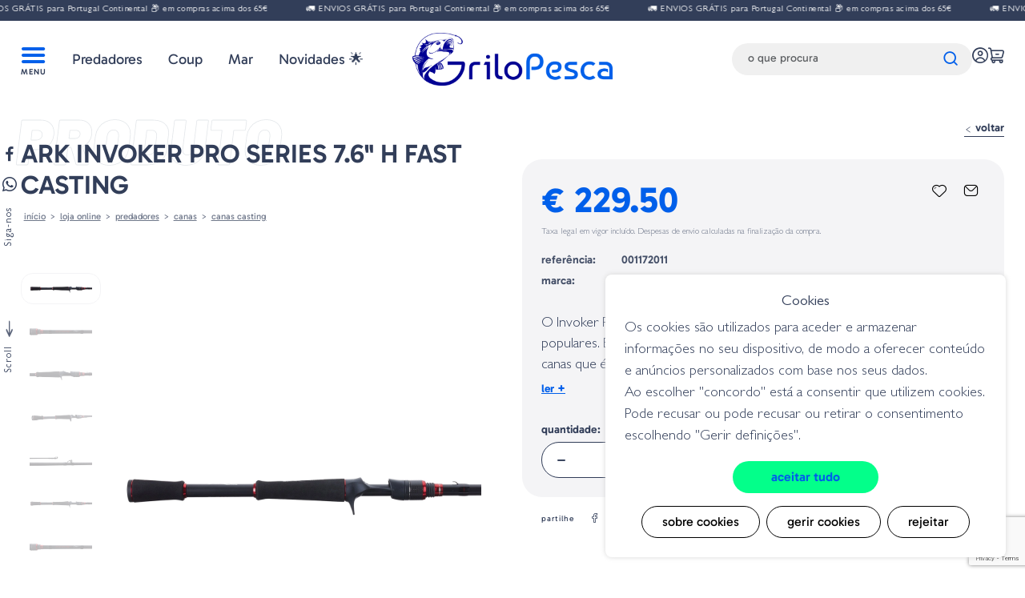

--- FILE ---
content_type: text/html; charset=utf-8
request_url: https://grilopesca.pt/produto/predadores/canas/canas-casting/ark-invoker-pro-series-76-h-fast-casting
body_size: 13385
content:

<!DOCTYPE html>

<html xmlns="http://www.w3.org/1999/xhtml" lang="pt-pt">
<head>
    


    
    

<title>ARK INVOKER PRO SERIES 7.6&quot; H FAST CASTING - Grilo Pesca - Loja de Pesca e Competi&#xE7;&#xE3;o</title>
<meta charset="utf-8" />
<meta name="viewport" content="width=device-width, initial-scale=1, minimum-scale=1" />
<meta name="author" content="Bomsite - Soluções Para Internet Lda" />

<meta http-equiv="content-type" content="text/html; charset=UTF-8" />
<meta http-equiv="content-language" content="pt-pt" />

<meta name="mobile-web-app-capable" content="yes" />
<meta name="HandheldFriendly" content="true" />
<meta name="format-detection" content="telephone=no" />
<meta name="SKYPE_TOOLBAR" content="SKYPE_TOOLBAR_PARSER_COMPATIBLE" />
<meta http-equiv="X-UA-Compatible" content="IE=edge" />

<meta name="msapplication-config" content="/browserconfig.xml" />
<link rel="manifest" href="/site.webmanifest" />
<meta name="msapplication-TileColor" content="#005FEA" />
<meta name="theme-color" content="#005FEA" />

<link rel="canonical" href="https://grilopesca.pt/produto/predadores/canas/canas-casting/ark-invoker-pro-series-76-h-fast-casting" />

<meta name="description">


<meta property="og:locale" content="pt_PT" />
<meta property="og:type" content="website" />
<meta property="og:title" content="ARK INVOKER PRO SERIES 7.6&quot; H FAST CASTING - Grilo Pesca - Loja de Pesca e Competi&#xE7;&#xE3;o" />
<meta property="og:url" content="https://grilopesca.pt/produto/predadores/canas/canas-casting/ark-invoker-pro-series-76-h-fast-casting" />
<meta property="og:image" content="https://grilopesca.pt/cache/products/d5b49005--251023173850--0x500.webp?ts=251023173850" />
<meta property="og:image:alt" content="ARK INVOKER PRO SERIES 7.6&quot; H FAST CASTING - Grilo Pesca - Loja de Pesca e Competi&#xE7;&#xE3;o" />
<meta property="og:description">
<meta property="og:site_name" content="Grilo Pesca - Loja de Pesca e Competi&#xE7;&#xE3;o" />

<link rel="shortcut icon" href="/favicon.ico" />
<link rel="apple-touch-icon" sizes="180x180" href="/favicon/apple-touch-icon.png" />
<link rel="icon" type="image/png" sizes="32x32" href="/favicon/favicon-32x32.png" />
<link rel="icon" type="image/png" sizes="16x16" href="/favicon/favicon-16x16.png" />
<link rel="icon" type="image/png" sizes="256x256" href="/favicon/android-chrome-512x512.png">
<meta name="msapplication-TileImage" content="/favicon/mstile-310x310.png" />

<link rel="stylesheet" href="/css/bundle.min.css?v=QXjO-KseO18FQvN3JHo-X2e3d19cRlD166Fe0UPUlpk" media="screen" async />
<link rel="stylesheet" href="/css/main.min.css?v=8y_T0nM_MTW7Ukr1MV8CB9dEb5TdO-_TWFpmbNsz-Kg" media="screen" />
<link rel="stylesheet" href="/css/fonts.min.css?v=O2N5jthL7UUv7DYQVsWkmtyS3p16dj-PUJ5sRD3oUM0">
<link rel="stylesheet" href="/css/icons.min.css?v=aZHy0QeTn4Q6jmU_bJd0GxePPVRE3bSM-1uf3gsVAzs">

<link rel="preload" href="/css/print.min.css?v=ToNYHSch6S6svd5-zx6AQKNDzMScJSRQAUmO7pVwe_0" as="style" onload="this.onload=null;this.rel='stylesheet'" media="print">
<noscript>
    <link rel="stylesheet" href="/css/print.min.css?v=ToNYHSch6S6svd5-zx6AQKNDzMScJSRQAUmO7pVwe_0" media="print">
</noscript>



    
</head>
<body class="page-product waiting-cookie has-hello-bars">

    

<div id="HelloBar" style="background: #323E59;">
    <div class="hello-bar">
        <div class="hello-bar-content">
            <div class="hello-bar-items">
                    <div class="hello-bar-item" style="background: #323E59;">
                        <div href="/)">
                            <span style=" color:#FFFFFF ">
                                🚛 ENVIOS GRÁTIS para Portugal Continental 📦 em compras acima dos 65€
                            </span>
                        </div>
                    </div>
            </div>
        </div>
    </div>
</div>

    
<div id="BodyContent">
    

        <div class="pt-4 w-100"></div>
    <div id="SearchContainer" class="search-bar">
        <div class="search-box full-h">
            <div class="row align-items-center">
                <div class="col-auto">
                    <div class="title h1 title-header-box">Pesquisa</div>
                </div>
                <div class="col">
                    <button class="close-label close-search-bar ms-auto my-2">Fechar</button>
                </div>
            </div>
            <div class="row">
                <div class="col-12">
                    <form class="input container search-form d-flex align-items-center bg-light rounded-pill border-1 border-primary px-2" method="post" action="/pesquisa">
                        <input class="form-control search-input bg-transparent border-0" name="search" placeholder="o que procura"/>
                        <button class="btn bg-opacity-100 border-0 bg-transparent" aria-label="Procura" type="submit"><i class="bi icon-pesquisar"></i></button>
                    <input name="validNameAntiBst" type="hidden" value="CfDJ8BFKmrBMhW5Busjvv0Hf7QeZUozB4IKxf68WA2LhKDOejO_bkuQVJZEJfJXHa_1H9bzIPzKsB3ZNoWtYiWsjdQDk4zMMSYGdnWDfQEVCsGO5Xbo4ubsimhTxSyZo6CGnabOtRscoJOEjj_L7-Xp1nzA" /><input autocomplete="off" class="d-none" name="validNamePotBst" type="text" value="" /></form>
                </div>
            </div>
            <div id="SearchResults" class="search-results">
                <div class="container">
                    <div class="search d-flex flex-column"></div>
                    <div class="autocomplete"></div>
                </div>
            </div>
        </div>
    </div>
    <header>
        <div class="container-bst remove-px-sm">
            <div class="container-fluid">
                <div class="row align-items-center justify-sm-content-between">
                    <!-- Menu lateral esquerdo -->
                    <div class="col-auto col-sm d-flex align-items-center ps-sm-0">
                        <button class="btn p-0 me-2 me-xl-3 d-flex flex-column align-items-center open-menu-header" type="button">
                            <i class="icon-menu fs-2 text-primary cursor-pointer"></i>
                        </button>
                        <!-- Links principais -->
                        <nav class="d-none d-xl-block">
                            <ul class="nav">
                                    <li class="nav-item">
                                        <a data-id="categoryid-2" href="/produtos/predadores" class="nav-link header-main-category px-2 px-xl-3  with-Children">
                                            Predadores
                                        </a>
                                    </li>
                                    <li class="nav-item">
                                        <a data-id="categoryid-1" href="/produtos/coup" class="nav-link header-main-category px-2 px-xl-3  with-Children">
                                            Coup
                                        </a>
                                    </li>
                                    <li class="nav-item">
                                        <a data-id="categoryid-3" href="/produtos/pesca-mar" class="nav-link header-main-category px-2 px-xl-3  with-Children">
                                            Mar 
                                        </a>
                                    </li>
                                    <li class="nav-item" style="">
                                        <a data-id="menuid-3" href="/novidades" class="nav-link header-main-category is-menu px-2 px-xl-3  " target="_self">
                                            Novidades &#x1F31F;
                                        </a>
                                    </li>
                            </ul>
                        </nav>
                    </div>

                    <!-- Logo central -->
                    <div class="col-auto text-center remove-px-sm">
                        <a class=" logo d-inline-block" href="/">
                            <img class="lazyload header-logo" data-src="/uploads/logos/header-principal.webp?ts=251006091154" alt="Grilo Pesca - Loja de Pesca e Competi&#xE7;&#xE3;o"/>
                        </a>
                    </div>

                    <!-- Pesquisa e ícones à direita -->
                    <div class="col d-flex align-items-center justify-content-end py-2 pe-sm-0" style="gap:20px;">
                        <!-- Search -->
                        <form class="fake-search-form d-flex align-items-center rounded-pill px-2 px-sm-3">
                            <input type="text" class="form-control px-1 border-0 bg-transparent search-input" placeholder="o que procura" style="font-size: 14px;" />
                            <button class="btn p-0 text-primary" type="submit"><i class="bi icon-pesquisar"></i></button>
                        </form>


                        <!-- Ícone de utilizador -->
                        <div class="header-link header-loggin">
                            <a class="" href="/autenticacao/entrar">
                                <i class="icon-login"></i>
                            </a>
                        </div>

                        <!-- Carrinho -->
                        <div class="header-link">
                            <a class="" href="/checkout">
                                <i class="header-cart-icon icon-carrinho"> <span class="cartcount" data-count="0">0</span></i>
                            </a>
                        </div>
                    </div>
                </div>
            </div>
        </div>
    </header>
    <div class="header-submenus-wrapper d-none">
        <div class="container-bst h-inherit">
            <div class="row h-inherit">
                <div class="col-12 col-lg-4 col-xl-3 h-inherit menu-wrapper-col">
                    <div class="top-btn-responsive-1 mt-2 mt-lg-0 d-block d-lg-none">
                        <button class="close-label close-menu-header ms-auto text-white">Fechar</button>
                    </div>
                    <div class="top-btn top-btn-text">
                        <button class="default-menu-item menu-label text-uppercase close-menu-header">Menu</button>
                    </div>
                    <div class="menus-wrapper h-inherit">
                            <div class="menu-category-wrapper">
                                <a data-id="categoryid-2" data-name="Predadores" class="menu-category with-Children " href="/produtos/predadores">Predadores</a>
                            </div>
                            <div class="menu-category-wrapper">
                                <a data-id="categoryid-1" data-name="Coup" class="menu-category with-Children " href="/produtos/coup">Coup</a>
                            </div>
                            <div class="menu-category-wrapper">
                                <a data-id="categoryid-3" data-name="Mar" class="menu-category with-Children " href="/produtos/pesca-mar">Mar</a>
                            </div>
                        <div class="menu-items-wrapper">
                                <div class="menu-item-wrapper header-menu-item-wrapper">
                                    <a data-id="menuid-4" data-name="Marcas" target="_self" class="menu-category menu-item  " href="/marcas">Marcas</a>
                                </div>
                                <div class="menu-item-wrapper header-menu-item-wrapper">
                                    <a data-id="menuid-5" data-name="Sobre N&#xF3;s" target="_self" class="menu-category menu-item  " href="/sobre-nos">Sobre N&#xF3;s</a>
                                </div>
                                <div class="menu-item-wrapper header-menu-item-wrapper">
                                    <a data-id="menuid-6" data-name="Contactos" target="_self" class="menu-category menu-item  " href="/contactos">Contactos</a>
                                </div>
                                <div class="menu-item-wrapper header-menu-item-wrapper">
                                    <a data-id="menuid-3" data-name="Novidades &#x1F31F;" target="_self" class="menu-category menu-item  " href="/novidades">Novidades &#x1F31F;</a>
                                </div>
                        </div>
                    </div>
                </div>
                <div class="col-12 col-lg h-inherit">
                    <div class="row h-inherit">
                        <div class="col-12 col-lg-6 col-xl-5 h-inherit submenu-wrapper-col" data-has-selected="True" data-selected-parent="2" data-selected-parent-name="Predadores">
                            <div class="top-btn-responsive-2 mt-2 mt-lg-0 d-flex d-lg-none align-items-start">
                                <div class="side-bar-subcategories-goback">
                                    <div class="position-relative d-flex place-items-center align-items-center align-items-center justify-content-start mb-1">
                                        <span class="side-bar-subcategories-goback-content back-button">
                                            <small><</small> Voltar
                                        </span>
                                        <span class="side-bar-subcategories-goback-content-current"></span>
                                    </div>
                                </div>
                                <button class="close-label close-menu-header ms-auto">Fechar</button>
                            </div>
                            <div class="top-btn top-btn-empty">&nbsp;</div>
                            <div class="submenus-wrapper h-inherit px-lg-4 px-xl-5">
                                        <div class="submenu-category-wrapper">
                                            <a data-id="subcategoryid-4" data-name="Canas" data-parentid="categoryid-2" class="submenu-category d-none with-Children " href="/produtos/predadores/canas">Canas</a>
                                        </div>
                                        <div class="submenu-category-wrapper">
                                            <a data-id="subcategoryid-5" data-name="Carretos" data-parentid="categoryid-2" class="submenu-category d-none with-Children " href="/produtos/predadores/carretos">Carretos</a>
                                        </div>
                                        <div class="submenu-category-wrapper">
                                            <a data-id="subcategoryid-6" data-name="Amostras Rigidas" data-parentid="categoryid-2" class="submenu-category d-none with-Children " href="/produtos/predadores/amostras-rigidas">Amostras Rigidas</a>
                                        </div>
                                        <div class="submenu-category-wrapper">
                                            <a data-id="subcategoryid-30" data-name="Amostras Vinis" data-parentid="categoryid-2" class="submenu-category d-none with-Children " href="/produtos/predadores/amostras-vinis">Amostras Vinis</a>
                                        </div>
                                        <div class="submenu-category-wrapper">
                                            <a data-id="subcategoryid-7" data-name="Fios" data-parentid="categoryid-2" class="submenu-category d-none with-Children " href="/produtos/predadores/fios">Fios</a>
                                        </div>
                                        <div class="submenu-category-wrapper">
                                            <a data-id="subcategoryid-87" data-name="Motores" data-parentid="categoryid-2" class="submenu-category d-none  " href="/produtos/predadores/motores">Motores</a>
                                        </div>
                                        <div class="submenu-category-wrapper">
                                            <a data-id="subcategoryid-93" data-name="Sondas" data-parentid="categoryid-2" class="submenu-category d-none  " href="/produtos/predadores/sondas">Sondas</a>
                                        </div>
                                        <div class="submenu-category-wrapper">
                                            <a data-id="subcategoryid-94" data-name="Patos" data-parentid="categoryid-2" class="submenu-category d-none  " href="/produtos/predadores/patos">Patos</a>
                                        </div>
                                        <div class="submenu-category-wrapper">
                                            <a data-id="subcategoryid-13" data-name="Acess&#xF3;rios P/ Patos" data-parentid="categoryid-2" class="submenu-category d-none  " href="/produtos/predadores/acessorios-p-patos">Acess&#xF3;rios P/ Patos</a>
                                        </div>
                                        <div class="submenu-category-wrapper">
                                            <a data-id="subcategoryid-90" data-name="Buzzbait" data-parentid="categoryid-2" class="submenu-category d-none  " href="/produtos/predadores/buzzbait">Buzzbait</a>
                                        </div>
                                        <div class="submenu-category-wrapper">
                                            <a data-id="subcategoryid-89" data-name="Spinnerbait" data-parentid="categoryid-2" class="submenu-category d-none  " href="/produtos/predadores/spinnerbait">Spinnerbait</a>
                                        </div>
                                        <div class="submenu-category-wrapper">
                                            <a data-id="subcategoryid-91" data-name="Chatterbait" data-parentid="categoryid-2" class="submenu-category d-none  " href="/produtos/predadores/chatterbait">Chatterbait</a>
                                        </div>
                                        <div class="submenu-category-wrapper">
                                            <a data-id="subcategoryid-10" data-name="Jigs / Cabe&#xE7;otes" data-parentid="categoryid-2" class="submenu-category d-none  " href="/produtos/predadores/jigs-cabecotes">Jigs / Cabe&#xE7;otes</a>
                                        </div>
                                        <div class="submenu-category-wrapper">
                                            <a data-id="subcategoryid-12" data-name="Mochilas / Caixas" data-parentid="categoryid-2" class="submenu-category d-none with-Children " href="/produtos/predadores/mochilas-caixas">Mochilas / Caixas</a>
                                        </div>
                                        <div class="submenu-category-wrapper">
                                            <a data-id="subcategoryid-15" data-name="Acess&#xF3;rios" data-parentid="categoryid-2" class="submenu-category d-none with-Children " href="/produtos/predadores/acessorios">Acess&#xF3;rios</a>
                                        </div>
                                        <div class="submenu-category-wrapper">
                                            <a data-id="subcategoryid-8" data-name="Anz&#xF3;is / Fateixas" data-parentid="categoryid-2" class="submenu-category d-none  " href="/produtos/predadores/anzois-fateixas">Anz&#xF3;is / Fateixas</a>
                                        </div>
                                        <div class="submenu-category-wrapper">
                                            <a data-id="subcategoryid-9" data-name="Chumbos / Tungsten" data-parentid="categoryid-2" class="submenu-category d-none  " href="/produtos/predadores/chumbos-tungsten">Chumbos / Tungsten</a>
                                        </div>
                                        <div class="submenu-category-wrapper">
                                            <a data-id="subcategoryid-11" data-name="Vestu&#xE1;rio" data-parentid="categoryid-2" class="submenu-category d-none with-Children " href="/produtos/predadores/vestuario">Vestu&#xE1;rio</a>
                                        </div>
                                        <div class="submenu-category-wrapper">
                                            <a data-id="subcategoryid-88" data-name="Umbrella Rig" data-parentid="categoryid-2" class="submenu-category d-none  " href="/produtos/predadores/umbrella-rig">Umbrella Rig</a>
                                        </div>
                                        <div class="submenu-category-wrapper">
                                            <a data-id="subcategoryid-14" data-name="Spoon / Medalhas" data-parentid="categoryid-2" class="submenu-category d-none  " href="/produtos/predadores/spoon-medalhas">Spoon / Medalhas</a>
                                        </div>
                                        <div class="submenu-category-wrapper">
                                            <a data-id="subcategoryid-29" data-name="Fisgas / Acess&#xF3;rios" data-parentid="categoryid-1" class="submenu-category d-none  " href="/produtos/coup/fisgas">Fisgas / Acess&#xF3;rios</a>
                                        </div>
                                        <div class="submenu-category-wrapper">
                                            <a data-id="subcategoryid-28" data-name="Acess&#xF3;rios" data-parentid="categoryid-1" class="submenu-category d-none with-Children " href="/produtos/coup/coup-acessorios">Acess&#xF3;rios</a>
                                        </div>
                                        <div class="submenu-category-wrapper">
                                            <a data-id="subcategoryid-27" data-name="Engodos / Aditivos / Terra / Colas" data-parentid="categoryid-1" class="submenu-category d-none  " href="/produtos/coup/engodos-aditivos-terra-colas">Engodos / Aditivos / Terra / Colas</a>
                                        </div>
                                        <div class="submenu-category-wrapper">
                                            <a data-id="subcategoryid-26" data-name="Vestu&#xE1;rio" data-parentid="categoryid-1" class="submenu-category d-none  " href="/produtos/coup/coup-vestuario">Vestu&#xE1;rio</a>
                                        </div>
                                        <div class="submenu-category-wrapper">
                                            <a data-id="subcategoryid-25" data-name="Cabos Camaroeiro / Bocas" data-parentid="categoryid-1" class="submenu-category d-none  " href="/produtos/coup/cabos-camaroeiro-bocas">Cabos Camaroeiro / Bocas</a>
                                        </div>
                                        <div class="submenu-category-wrapper">
                                            <a data-id="subcategoryid-24" data-name="Mangas" data-parentid="categoryid-1" class="submenu-category d-none  " href="/produtos/coup/mangas">Mangas</a>
                                        </div>
                                        <div class="submenu-category-wrapper">
                                            <a data-id="subcategoryid-23" data-name="Rolos" data-parentid="categoryid-1" class="submenu-category d-none  " href="/produtos/coup/rolos">Rolos</a>
                                        </div>
                                        <div class="submenu-category-wrapper">
                                            <a data-id="subcategoryid-22" data-name="Feederes / Acess&#xF3;rios" data-parentid="categoryid-1" class="submenu-category d-none  " href="/produtos/coup/feederes-acessorios">Feederes / Acess&#xF3;rios</a>
                                        </div>
                                        <div class="submenu-category-wrapper">
                                            <a data-id="subcategoryid-21" data-name="Anz&#xF3;is / Acess&#xF3;rios" data-parentid="categoryid-1" class="submenu-category d-none  " href="/produtos/coup/anzois-acessorios">Anz&#xF3;is / Acess&#xF3;rios</a>
                                        </div>
                                        <div class="submenu-category-wrapper">
                                            <a data-id="subcategoryid-20" data-name="Fios" data-parentid="categoryid-1" class="submenu-category d-none  " href="/produtos/coup/coup-fios">Fios</a>
                                        </div>
                                        <div class="submenu-category-wrapper">
                                            <a data-id="subcategoryid-19" data-name="Sacos / Alcofas" data-parentid="categoryid-1" class="submenu-category d-none  " href="/produtos/coup/sacos-alcofas">Sacos / Alcofas</a>
                                        </div>
                                        <div class="submenu-category-wrapper">
                                            <a data-id="subcategoryid-18" data-name="B&#xF3;ias / Acess&#xF3;rios" data-parentid="categoryid-1" class="submenu-category d-none  " href="/produtos/coup/boias-acessorios">B&#xF3;ias / Acess&#xF3;rios</a>
                                        </div>
                                        <div class="submenu-category-wrapper">
                                            <a data-id="subcategoryid-17" data-name="Panier / Acess&#xF3;rios" data-parentid="categoryid-1" class="submenu-category d-none  " href="/produtos/coup/panier-acessorios">Panier / Acess&#xF3;rios</a>
                                        </div>
                                        <div class="submenu-category-wrapper">
                                            <a data-id="subcategoryid-16" data-name="Canas" data-parentid="categoryid-1" class="submenu-category d-none with-Children " href="/produtos/coup/coup-canas">Canas</a>
                                        </div>
                                        <div class="submenu-category-wrapper">
                                            <a data-id="subcategoryid-85" data-name="Toneiras e Palha&#xE7;os" data-parentid="categoryid-3" class="submenu-category d-none  " href="/produtos/pesca-mar/toneiras-e-palhacos">Toneiras e Palha&#xE7;os</a>
                                        </div>
                                        <div class="submenu-category-wrapper">
                                            <a data-id="subcategoryid-84" data-name="Canas Mar" data-parentid="categoryid-3" class="submenu-category d-none  " href="/produtos/pesca-mar/canas-mar">Canas Mar</a>
                                        </div>
                                        <div class="submenu-category-wrapper">
                                            <a data-id="subcategoryid-92" data-name="Caixa" data-parentid="categoryid-3" class="submenu-category d-none  " href="/produtos/pesca-mar/caixa">Caixa</a>
                                        </div>
                            </div>
                        </div>
                        <div class="col-12 col-lg h-inherit subsubmenu-wrapper-col" data-has-selected="True" data-selected-parent="4" data-selected-parent-name="CANAS">
                            <div class="top-btn top-btn-close text-end d-flex align-items-start">
                                <div class="side-bar-subsubcategories-goback">
                                    <div class="position-relative d-flex place-items-center align-items-center align-items-center justify-content-start mb-1">
                                        <span class="side-bar-subsubcategories-goback-content main-goback back-button">
                                            <small><</small> Voltar
                                        </span>
                                        <span class="side-bar-subsubcategories-goback-content-current"></span>
                                    </div>
                                </div>
                                <button class="close-label close-menu-header">Fechar</button>
                            </div>
                            <div class="subsubmenus-wrapper h-inherit px-lg-4 px-xl-5">
                                            <div class="subsubmenu-category-wrapper">
                                                <a data-parentid="subcategoryid-4" class="subsubmenu-category d-none " href="/produtos/predadores/canas/canas-spinning">Canas Spinning</a>
                                            </div>
                                            <div class="subsubmenu-category-wrapper">
                                                <a data-parentid="subcategoryid-4" class="subsubmenu-category d-none " href="/produtos/predadores/canas/canas-casting">Canas Casting</a>
                                            </div>
                                            <div class="subsubmenu-category-wrapper">
                                                <a data-parentid="subcategoryid-5" class="subsubmenu-category d-none " href="/produtos/predadores/carretos/carretos-spinning">Carretos Spinning</a>
                                            </div>
                                            <div class="subsubmenu-category-wrapper">
                                                <a data-parentid="subcategoryid-5" class="subsubmenu-category d-none " href="/produtos/predadores/carretos/carretos-casting">Carretos Casting</a>
                                            </div>
                                            <div class="subsubmenu-category-wrapper">
                                                <a data-parentid="subcategoryid-6" class="subsubmenu-category d-none " href="/produtos/predadores/amostras-rigidas/superficie-topwater">Superficie / Topwater</a>
                                            </div>
                                            <div class="subsubmenu-category-wrapper">
                                                <a data-parentid="subcategoryid-6" class="subsubmenu-category d-none " href="/produtos/predadores/amostras-rigidas/lipless">Lipless</a>
                                            </div>
                                            <div class="subsubmenu-category-wrapper">
                                                <a data-parentid="subcategoryid-6" class="subsubmenu-category d-none " href="/produtos/predadores/amostras-rigidas/swimbaits">Swimbaits</a>
                                            </div>
                                            <div class="subsubmenu-category-wrapper">
                                                <a data-parentid="subcategoryid-6" class="subsubmenu-category d-none " href="/produtos/predadores/amostras-rigidas/shallow-crankbait-0-1-2-m">Shallow Crankbait (0 - 1,5 M)</a>
                                            </div>
                                            <div class="subsubmenu-category-wrapper">
                                                <a data-parentid="subcategoryid-6" class="subsubmenu-category d-none " href="/produtos/predadores/amostras-rigidas/medium-crankbait-1-5-2-75-m">Medium Crankbait (1,5 - 2,75 M)</a>
                                            </div>
                                            <div class="subsubmenu-category-wrapper">
                                                <a data-parentid="subcategoryid-6" class="subsubmenu-category d-none " href="/produtos/predadores/amostras-rigidas/deep-crankbait-2-75-6m">Deep Crankbait (2,75 - 6m &#x2B;)</a>
                                            </div>
                                            <div class="subsubmenu-category-wrapper">
                                                <a data-parentid="subcategoryid-6" class="subsubmenu-category d-none " href="/produtos/predadores/amostras-rigidas/jerbait">Jerkbait</a>
                                            </div>
                                            <div class="subsubmenu-category-wrapper">
                                                <a data-parentid="subcategoryid-30" class="subsubmenu-category d-none " href="/produtos/predadores/amostras-vinis/superficie">Superf&#xED;cie</a>
                                            </div>
                                            <div class="subsubmenu-category-wrapper">
                                                <a data-parentid="subcategoryid-30" class="subsubmenu-category d-none " href="/produtos/predadores/amostras-vinis/vinis-swimbaits">Swimbaits</a>
                                            </div>
                                            <div class="subsubmenu-category-wrapper">
                                                <a data-parentid="subcategoryid-30" class="subsubmenu-category d-none " href="/produtos/predadores/amostras-vinis/tubos">Tubos</a>
                                            </div>
                                            <div class="subsubmenu-category-wrapper">
                                                <a data-parentid="subcategoryid-30" class="subsubmenu-category d-none " href="/produtos/predadores/amostras-vinis/grubs">Grubs</a>
                                            </div>
                                            <div class="subsubmenu-category-wrapper">
                                                <a data-parentid="subcategoryid-30" class="subsubmenu-category d-none " href="/produtos/predadores/amostras-vinis/criaturas">Criaturas</a>
                                            </div>
                                            <div class="subsubmenu-category-wrapper">
                                                <a data-parentid="subcategoryid-30" class="subsubmenu-category d-none " href="/produtos/predadores/amostras-vinis/lagostins">Lagostins</a>
                                            </div>
                                            <div class="subsubmenu-category-wrapper">
                                                <a data-parentid="subcategoryid-30" class="subsubmenu-category d-none " href="/produtos/predadores/amostras-vinis/flukes">Flukes</a>
                                            </div>
                                            <div class="subsubmenu-category-wrapper">
                                                <a data-parentid="subcategoryid-30" class="subsubmenu-category d-none " href="/produtos/predadores/amostras-vinis/ikas">Ikas</a>
                                            </div>
                                            <div class="subsubmenu-category-wrapper">
                                                <a data-parentid="subcategoryid-30" class="subsubmenu-category d-none " href="/produtos/predadores/amostras-vinis/atrelados">Atrelados</a>
                                            </div>
                                            <div class="subsubmenu-category-wrapper">
                                                <a data-parentid="subcategoryid-30" class="subsubmenu-category d-none " href="/produtos/predadores/amostras-vinis/lagartos">Lagartos</a>
                                            </div>
                                            <div class="subsubmenu-category-wrapper">
                                                <a data-parentid="subcategoryid-30" class="subsubmenu-category d-none " href="/produtos/predadores/amostras-vinis/worms">Worms</a>
                                            </div>
                                            <div class="subsubmenu-category-wrapper">
                                                <a data-parentid="subcategoryid-30" class="subsubmenu-category d-none " href="/produtos/predadores/amostras-vinis/senkos">Senkos</a>
                                            </div>
                                            <div class="subsubmenu-category-wrapper">
                                                <a data-parentid="subcategoryid-7" class="subsubmenu-category d-none " href="/produtos/predadores/fios/multifilamento">Multifilamento</a>
                                            </div>
                                            <div class="subsubmenu-category-wrapper">
                                                <a data-parentid="subcategoryid-7" class="subsubmenu-category d-none " href="/produtos/predadores/fios/fluorocarbono">Fluorocarbono</a>
                                            </div>
                                            <div class="subsubmenu-category-wrapper">
                                                <a data-parentid="subcategoryid-7" class="subsubmenu-category d-none " href="/produtos/predadores/fios/monofilamento">Monofilamento</a>
                                            </div>
                                            <div class="subsubmenu-category-wrapper">
                                                <a data-parentid="subcategoryid-12" class="subsubmenu-category d-none " href="/produtos/predadores/mochilas-caixas/caixas">Caixas</a>
                                            </div>
                                            <div class="subsubmenu-category-wrapper">
                                                <a data-parentid="subcategoryid-12" class="subsubmenu-category d-none " href="/produtos/predadores/mochilas-caixas/mochilas-e-sacos">Mochilas e Sacos</a>
                                            </div>
                                            <div class="subsubmenu-category-wrapper">
                                                <a data-parentid="subcategoryid-15" class="subsubmenu-category d-none " href="/produtos/predadores/acessorios/argolas">Argolas</a>
                                            </div>
                                            <div class="subsubmenu-category-wrapper">
                                                <a data-parentid="subcategoryid-15" class="subsubmenu-category d-none " href="/produtos/predadores/acessorios/predadores-acessorios">Acess&#xF3;rios</a>
                                            </div>
                                            <div class="subsubmenu-category-wrapper">
                                                <a data-parentid="subcategoryid-15" class="subsubmenu-category d-none " href="/produtos/predadores/acessorios/destrocedores">Destrocedores</a>
                                            </div>
                                            <div class="subsubmenu-category-wrapper">
                                                <a data-parentid="subcategoryid-15" class="subsubmenu-category d-none " href="/produtos/predadores/acessorios/alicates-e-tesouras">Alicates e Tesouras</a>
                                            </div>
                                            <div class="subsubmenu-category-wrapper">
                                                <a data-parentid="subcategoryid-15" class="subsubmenu-category d-none " href="/produtos/predadores/acessorios/capas-p-carretos-e-canas">Capas P/ Carretos e Canas</a>
                                            </div>
                                            <div class="subsubmenu-category-wrapper">
                                                <a data-parentid="subcategoryid-15" class="subsubmenu-category d-none " href="/produtos/predadores/acessorios/balancas-grips">Balan&#xE7;as / Grips</a>
                                            </div>
                                            <div class="subsubmenu-category-wrapper">
                                                <a data-parentid="subcategoryid-15" class="subsubmenu-category d-none " href="/produtos/predadores/acessorios/stoppers">Stoppers</a>
                                            </div>
                                            <div class="subsubmenu-category-wrapper">
                                                <a data-parentid="subcategoryid-11" class="subsubmenu-category d-none " href="/produtos/predadores/vestuario/oculos-de-sol">&#xD3;culos de Sol</a>
                                            </div>
                                            <div class="subsubmenu-category-wrapper">
                                                <a data-parentid="subcategoryid-11" class="subsubmenu-category d-none " href="/produtos/predadores/vestuario/predadores-vestuario">Vestu&#xE1;rio</a>
                                            </div>
                                            <div class="subsubmenu-category-wrapper">
                                                <a data-parentid="subcategoryid-11" class="subsubmenu-category d-none " href="/produtos/predadores/vestuario/vadeadores">Vadeadores</a>
                                            </div>
                                            <div class="subsubmenu-category-wrapper">
                                                <a data-parentid="subcategoryid-11" class="subsubmenu-category d-none " href="/produtos/predadores/vestuario/bones">Bon&#xE9;s</a>
                                            </div>
                                            <div class="subsubmenu-category-wrapper">
                                                <a data-parentid="subcategoryid-28" class="subsubmenu-category d-none " href="/produtos/coup/coup-acessorios/elasticos">El&#xE1;sticos</a>
                                            </div>
                                            <div class="subsubmenu-category-wrapper">
                                                <a data-parentid="subcategoryid-28" class="subsubmenu-category d-none " href="/produtos/coup/coup-acessorios/acessorios-2">Acess&#xF3;rios Coup</a>
                                            </div>
                                            <div class="subsubmenu-category-wrapper">
                                                <a data-parentid="subcategoryid-28" class="subsubmenu-category d-none " href="/produtos/coup/coup-acessorios/tupperware">Tupperware</a>
                                            </div>
                                            <div class="subsubmenu-category-wrapper">
                                                <a data-parentid="subcategoryid-28" class="subsubmenu-category d-none " href="/produtos/coup/coup-acessorios/misturadores">Misturadores</a>
                                            </div>
                                            <div class="subsubmenu-category-wrapper">
                                                <a data-parentid="subcategoryid-28" class="subsubmenu-category d-none " href="/produtos/coup/coup-acessorios/baldes">Baldes</a>
                                            </div>
                                            <div class="subsubmenu-category-wrapper">
                                                <a data-parentid="subcategoryid-28" class="subsubmenu-category d-none " href="/produtos/coup/coup-acessorios/peneiras">Peneiras</a>
                                            </div>
                                            <div class="subsubmenu-category-wrapper">
                                                <a data-parentid="subcategoryid-28" class="subsubmenu-category d-none " href="/produtos/coup/coup-acessorios/sondas">Sondas</a>
                                            </div>
                                            <div class="subsubmenu-category-wrapper">
                                                <a data-parentid="subcategoryid-28" class="subsubmenu-category d-none " href="/produtos/coup/coup-acessorios/coupelles">Coupelles</a>
                                            </div>
                                            <div class="subsubmenu-category-wrapper">
                                                <a data-parentid="subcategoryid-28" class="subsubmenu-category d-none " href="/produtos/coup/coup-acessorios/coup-destrocedores">Destrocedores</a>
                                            </div>
                                            <div class="subsubmenu-category-wrapper">
                                                <a data-parentid="subcategoryid-16" class="subsubmenu-category d-none " href="/produtos/coup/coup-canas/canas-francesa">Canas Francesa</a>
                                            </div>
                            </div>
                        </div>
                    </div>
                </div>
            </div>
        </div>
    </div>

    

    <main>
        
    <script type="application/ld&#x2B;json">
    {"@context":"http://schema.org","@type":"Product","sku":"3808","name":"ARK INVOKER PRO SERIES 7.6\" H FAST CASTING","description":null,"offers":{"@type":"Offer","price":229.50000018,"priceCurrency":"EUR","itemCondition":"https://schema.org/NewCondition","availability":"https://schema.org/InStock"},"image":"https://grilopesca.pt/uploads/products/d5b49005.jpg","brand":{"@type":"Brand","name":"ARK"}}
</script>

<!-- Headers  SEO -->
<h1 class="d-none">ARK INVOKER PRO SERIES 7.6&quot; H FAST CASTING</h1>
<h2 class="d-none">Canas Casting</h2>
<h3 class="d-none">ARK</h3>
<h4 class="d-none"></h4>

<div id="product-page">
    <div class="product-detail">
        <div class="container-bst max-container-xl">
            <div class="row row-detail">

                <div class="col-12 col-lg-6 col-xxl-7 col-detail with-bg-title pe-xxl-5">
                    <div class="bg-title">Produto</div>
                    <div class="pageheader my-4 my-lg-5 mt-tv-fix">
                        <div class="pageheader-titles row align-items-end">
                            <div class="col">
                                <h1 class="title title-primary mt-0 mt-xxl-4 pe-xxl-5 text-capitalize fw-600-important">ARK INVOKER PRO SERIES 7.6&quot; H FAST CASTING</h1>
                            </div>
                        </div>
                        <div class="row">
                            <div class="col-12">
                                <div class="breadcrumbs ps-md-1">
<a href="/">Início</a><a href="/produtos">Loja online</a><a href="/produtos/predadores">Predadores</a><a href="/produtos/predadores/canas">CANAS</a><a href="/produtos/predadores/canas/canas-casting">Canas Casting</a>                                </div>
                            </div>
                        </div>
                    </div>
                    <div class="gallery-container gallery-product">
                        <div class="d-flex flex-column-reverse flex-sm-row w-100 image-container">
                                <div class="gallery-items">
                                    <div class="position-relative">
                                        <ul class="thumb-nav d-none">
                                                <li><img src="/cache/products/d5b49005--251023173850--500x0.webp?ts=251023173850" alt="ARK INVOKER PRO SERIES 7.6&quot; H FAST CASTING"/></li>
                                                <li><img src="/cache/0c3909f6--251023173850--500x0.webp?ts=251023173850" alt="0c3909f6.jpg"/></li>
                                                <li><img src="/cache/7b746e61--251023173850--500x0.webp?ts=251023173850" alt="7b746e61.jpg"/></li>
                                                <li><img src="/cache/9a97ca20--251023173850--500x0.webp?ts=251023173850" alt="9a97ca20.jpg"/></li>
                                                <li><img src="/cache/acc9733a--251023173850--500x0.webp?ts=251023173850" alt="acc9733a.jpg"/></li>
                                        </ul>
                                        <div class="thumb-nav-arrows"></div>
                                    </div>
                                </div>
                            <div class="main-img-slider img-wrapper  img-zoom">
                                    <a data-pswp-height="274" data-pswp-width="1200" data-pswpsrc="/cache/products/d5b49005--251023173850--1200x0.webp?ts=251023173850">
                                        <img class="w-100 img-src" src="/cache/products/d5b49005--251023173850--1200x0.webp?ts=251023173850" alt="ARK INVOKER PRO SERIES 7.6&quot; H FAST CASTING" />
                                    </a>
                                    <a data-pswpsrc="/cache/0c3909f6--251023173850--1200x0.webp?ts=251023173850" data-pswp-width="1200" data-pswp-height="274" class="product-gallery-image  d-none">
                                        <img class="w-100 content-alt img-src" src="/cache/0c3909f6--251023173850--1200x0.webp?ts=251023173850" alt="0c3909f6.jpg" />
                                    </a>
                                    <a data-pswpsrc="/cache/7b746e61--251023173850--1200x0.webp?ts=251023173850" data-pswp-width="1200" data-pswp-height="274" class="product-gallery-image  d-none">
                                        <img class="w-100 content-alt img-src" src="/cache/7b746e61--251023173850--1200x0.webp?ts=251023173850" alt="7b746e61.jpg" />
                                    </a>
                                    <a data-pswpsrc="/cache/9a97ca20--251023173850--1200x0.webp?ts=251023173850" data-pswp-width="1200" data-pswp-height="274" class="product-gallery-image  d-none">
                                        <img class="w-100 content-alt img-src" src="/cache/9a97ca20--251023173850--1200x0.webp?ts=251023173850" alt="9a97ca20.jpg" />
                                    </a>
                                    <a data-pswpsrc="/cache/acc9733a--251023173850--1200x0.webp?ts=251023173850" data-pswp-width="1200" data-pswp-height="274" class="product-gallery-image  d-none">
                                        <img class="w-100 content-alt img-src" src="/cache/acc9733a--251023173850--1200x0.webp?ts=251023173850" alt="acc9733a.jpg" />
                                    </a>
                            </div>
                        </div>
                    </div>
                </div>

                <div class="col-12 col-lg-6 col-xxl-5 col-detail">
                    <div class="go-back my-3 my-xl-4 text-end">
                        <a href="/produtos/predadores/canas/canas-casting" class="back-button"><i class="icon icon-arrow-l"></i> Voltar</a>
                    </div>
                    <div class="product-page-content p-4 p-xxl-5">
                        <div class="row">
                            <div class="col">
                                <div class="product-labels d-flex flex-row flex-wrap">
                                </div>
                                <div class="price-info-wrapper">
                                    <div class="price">
                                        <span class="product-price" data-id="3808" >
        <span class="final-price">&#x20AC; 229.50</span>
</span>
                                    </div>
                                    <div class="legal-info small-info-text">
                                        Taxa legal em vigor incluído. Despesas de envio calculadas na finalização da compra.
                                    </div>
                                </div>
                            </div>
                            <div class="col-auto">
                                <div class="wishlist d-inline-block mt-1">
                                    <button type="button" data-product="3808" class="wishlist-button btn-icons font-size-18 no-user"><i></i></button>
                                </div>
                                    <div class="product-form d-inline-block mt-1">
                                        <button type="button" data-product="3808" data-product-name="ARK INVOKER PRO SERIES 7.6&quot; H FAST CASTING" data-bs-toggle="modal" data-bs-target="#products-contact-form" class="product-form-button btn-icons font-size-19"><i class="icon icon-email"></i></button>
                                    </div>
                            </div>
                        </div>
                        <div class="row">
                            <div class="col-12">
                                <div class="topics-list mt-3">
                                        <div class="item"><span>Referência:</span><div class="d-inline-block product-reference" data-id="3808">001172011</div></div>
                                        <div class="item">
                                            <span>Marca:</span><a href="/produtos?brands=81" class="primary-hover">ARK</a>
                                                <span class="small fw-normal">&nbsp; [ <span data-toggle-hidden="#BrandDescriptionProduct-3808">info GPSR</span> ] &nbsp;</span>
                                        </div>
                                            <div class="info-box brand-description my-1 my-xl-2 hidden" id="BrandDescriptionProduct-3808">
                                                <p><span style="font-size: 14px; color: #005fea;"><em>Identificação do fabricante e/ou empresa responsável da venda na União Europeia, dos produtos da marca, conforme requerido no Regulamento Geral sobre a Segurança dos Produtos (GPSR):</em></span><br /><br />Inserir aqui</p>
                                            </div>
                                </div>
                                <div class="description mt-3 mt-xl-4">
                                    <div class="product-description" id="ProductDescription">
                                        <div></div>
<div>O Invoker Pro &eacute; a pr&oacute;xima gera&ccedil;&atilde;o de nossas canas da s&eacute;rie Inovker mais populares. Ela oferece muitos recursos incompar&aacute;veis, como nosso blank de canas que &eacute; feito de fibra de carbono 40T HM aprimorada com nanotubo de carbono entre as camadas de fibra de carbono e constru&iacute;da por nossa tecnologia de lamina&ccedil;&atilde;o de fibra de carbono de alta press&atilde;o ARK. Ele tamb&eacute;m vem com porta carreto&nbsp; personalizado, cabo de ader&ecirc;ncia EVA de alta densidade .<br /><br /><span style="font-size: 16px;">Modelo: IVP76HFC<br style="color: #767676; font-family: Arial, Helvetica, sans-serif; font-size: 13.2px;" />Tamanho: 7.6"<br style="color: #767676; font-family: Arial, Helvetica, sans-serif; font-size: 13.2px;" />Tipo: Casting&nbsp; 3/8 - 1 1/2 oz&nbsp;<br style="color: #767676; font-family: Arial, Helvetica, sans-serif; font-size: 13.2px;" />Ac&ccedil;&atilde;o: Fast</span><span style="font-size: 16px;">&nbsp;<br /></span><span style="font-size: 16px;">Linha: 12 - 25 lb<br style="color: #767676; font-family: Arial, Helvetica, sans-serif; font-size: 13.2px;" />N&ordm; de elementos: 1<br />Power: H<br />Espec&iacute;fica: All Purpose Flipping ( lan&ccedil;amento multifacetado )</span></div>
                                    </div>
                                    <div class="product-see-more-wrapper">
                                        <span class="product-see-more">Ler <span>+</span></span>
                                    </div>
                                </div>
                                <div class="product-attributes validation-no-text mt-3 mt-xl-4">
                                    
                                </div>
                                <div class="product-actions mt-3 mt-xl-4">
                                        <div class="input-wrapper">
                                            <form class="addToCartForm prevent-multiple-submissions" data-product-id="3808" data-msg-select-attributes="Por favor escolha primeiro as op&#xE7;&#xF5;es" method="post" action="/produto/predadores/canas/canas-casting/ark-invoker-pro-series-76-h-fast-casting?cartId=0">
                                                <input name="ScrollPosition" type="hidden" value="0" />
                                                
                                                <label class="label">Quantidade:</label>
                                                <div class="row">
                                                    <div class="col pe-2">
                                                        <div class="form-group with-icons input-qtd">
                                                            <i class="icon icon-menos icon-qtd cursor-pointer"></i>
                                                            <input type="number" class="form-control primary-font text-center" data-stock="2147483647" value="1" step="1" min="1" max="99" data-val="true" data-val-range="The field Quantity must be between 1 and 99." data-val-range-max="99" data-val-range-min="1" data-val-required="The Quantity field is required." id="Quantity" name="Quantity" /><input name="__Invariant" type="hidden" value="Quantity" />
                                                            <i class="icon icon-mais icon-qtd cursor-pointer"></i>
                                                        </div>
                                                    </div>
                                                    <div class="col ps-2">
                                                        <button class="btn btn-md btn-primary btn-product-add w-100 h-100" type="submit">Adicionar</button>
                                                    </div>
                                                </div>
                                            <input name="validNameAntiBst" type="hidden" value="CfDJ8BFKmrBMhW5Busjvv0Hf7QeZUozB4IKxf68WA2LhKDOejO_bkuQVJZEJfJXHa_1H9bzIPzKsB3ZNoWtYiWsjdQDk4zMMSYGdnWDfQEVCsGO5Xbo4ubsimhTxSyZo6CGnabOtRscoJOEjj_L7-Xp1nzA" /><input autocomplete="off" class="d-none" name="validNamePotBst" type="text" value="" /></form>
                                        </div>
                                </div>
                            </div>
                        </div>
                    </div>
                    <div class="product-page-content-sharing px-4 px-xxl-5 py-3 py-xxl-4">
                        <div class="sharing-wrapper">
                                <div class="share-buttons position-relative z-1">
            <small>Partilhe</small>
        <button data-share="facebook" aria-label="facebook" data-url="https://grilopesca.pt/produto/predadores/canas/canas-casting/ark-invoker-pro-series-76-h-fast-casting" data-title="ARK INVOKER PRO SERIES 7.6&quot; H FAST CASTING" data-body="">
            <i class="icon-facebook-share"></i>
        </button>
        <button data-share="linkedin" aria-label="linkedin" data-url="https://grilopesca.pt/produto/predadores/canas/canas-casting/ark-invoker-pro-series-76-h-fast-casting" data-title="ARK INVOKER PRO SERIES 7.6&quot; H FAST CASTING" data-body="">
            <i class="icon-linkedin-share"></i>
        </button>
        <button class="email" data-share="mail" aria-label="email" data-url="https://grilopesca.pt/produto/predadores/canas/canas-casting/ark-invoker-pro-series-76-h-fast-casting" data-title="ARK INVOKER PRO SERIES 7.6&quot; H FAST CASTING" data-body="">
            <i class="icon-email-share"></i>
        </button>
        <button data-share="whatsapp" aria-label="whatsapp" data-url="https://grilopesca.pt/produto/predadores/canas/canas-casting/ark-invoker-pro-series-76-h-fast-casting" data-title="ARK INVOKER PRO SERIES 7.6&quot; H FAST CASTING" data-body="">
            <i class="icon-whatsapp-share"></i>
        </button>
        <button data-share="copylink" aria-label="copylink" data-url="https://grilopesca.pt/produto/predadores/canas/canas-casting/ark-invoker-pro-series-76-h-fast-casting" data-title="ARK INVOKER PRO SERIES 7.6&quot; H FAST CASTING" data-body="" data-success-msg="Link copiado com sucesso">
            <i class="icon-link-share"></i>
        </button>
    </div>

                        </div>
                    </div>
                </div>
            </div>
        </div>
    </div>
</div>

    <section id="groupedproducts" class="mt-4 mt-lg-5">
        <div class="container-bst max-container-box">
            <div id="groupedproducts-titles" class="text-center">
                <h1 class="title"><small class="fw-bold">Descubra todas as cores</small></h1>
            </div>
                <form id="ProductsForm" class="init-product-attributes-ajax no-add-coltv-to-list-if-partial" method="post" action="/produtos-grupo/3808">
                    <div id="products-list" class="groupedproducts-list position-relative w-100 w-100-margin-fix-0 mt-4 pt-lg-3">
                                <div class="col-product col-12 col-xs-6 col-sm-6 col-md-4 col-xl-3 col-xxxl-25  pb-3 pb-md-4">
            
<a class="product-card m-0" href="/produto/predadores/canas/canas-spinning/ark-invoker-pro-series-71-m-xfast-spinning?b=%2Fprodutos%2Fpredadores%2Fcanas%2Fcanas-casting">
    <div class="image">
        <img class="lazyload" data-src="/cache/products/b05ebd9c--251023173912--500x0.webp?ts=251023173912" alt="ARK INVOKER PRO SERIES 7&quot;.1 M XFAST SPINNING" />
        <div class="product-labels d-flex flex-row flex-wrap">
        </div>
    </div>
    <div class="product-content">
        <div class="price">
            <span class="product-price" data-id="4179" >
        <span class="final-price">&#x20AC; 229.00</span>
</span>
        </div>
        <h3 class="title">ARK INVOKER PRO SERIES 7&quot;.1 M XFAST SPINNING</h3>
        <div class="category-title">Canas Spinning</div>
            <div class="product-add-attributes pt-2">
            </div>
            <div class="product-add-to-cart pt-2">
                    <button class="btn btn-md btn-primary-outline addToCart w-100 h-100" data-id="4179" data-msg-select-attributes="Por favor escolha primeiro as op&#xE7;&#xF5;es" data-cart-count-class="cartcount">
                        Adicionar
                    </button>
            </div>
    </div>

        <script type="application/ld&#x2B;json">
    {"@context":"http://schema.org","@type":"Product","sku":"4179","name":"ARK INVOKER PRO SERIES 7\".1 M XFAST SPINNING","description":"ARK INVOKER PRO SERIES 7\".1 M XFAST SPINNING","offers":{"@type":"Offer","price":229.00000026,"priceCurrency":"EUR","itemCondition":"https://schema.org/NewCondition","availability":"https://schema.org/InStock"},"image":"https://grilopesca.pt/uploads/products/b05ebd9c.jpg","brand":{"@type":"Brand","name":"ARK"}}
</script>
</a>
        </div>
        <div class="col-product col-12 col-xs-6 col-sm-6 col-md-4 col-xl-3 col-xxxl-25  pb-3 pb-md-4">
            
<a class="product-card m-0" href="/produto/predadores/canas/canas-casting/ark-invoker-pro-series-711-moderate-fast-casting?b=%2Fprodutos%2Fpredadores%2Fcanas%2Fcanas-casting">
    <div class="image">
        <img class="lazyload" data-src="/cache/products/b2a01a03--251023173850--500x0.webp?ts=251023173850" alt="ARK INVOKER PRO SERIES 7.11&quot; MODERATE FAST CASTING" />
        <div class="product-labels d-flex flex-row flex-wrap">
        </div>
    </div>
    <div class="product-content">
        <div class="price">
            <span class="product-price" data-id="3810" >
        <span class="final-price">&#x20AC; 229.50</span>
</span>
        </div>
        <h3 class="title">ARK INVOKER PRO SERIES 7.11&quot; MODERATE FAST CASTING</h3>
        <div class="category-title">Canas Casting</div>
            <div class="product-add-attributes pt-2">
            </div>
            <div class="product-add-to-cart pt-2">
                    <button class="btn btn-md btn-primary-outline addToCart w-100 h-100" data-id="3810" data-msg-select-attributes="Por favor escolha primeiro as op&#xE7;&#xF5;es" data-cart-count-class="cartcount">
                        Adicionar
                    </button>
            </div>
    </div>

        <script type="application/ld&#x2B;json">
    {"@context":"http://schema.org","@type":"Product","sku":"3810","name":"ARK INVOKER PRO SERIES 7.11\" MODERATE FAST CASTING","description":"ARK INVOKER PRO SERIES 7.11\" MODERATE FAST CASTING","offers":{"@type":"Offer","price":229.50000018,"priceCurrency":"EUR","itemCondition":"https://schema.org/NewCondition","availability":"https://schema.org/InStock"},"image":"https://grilopesca.pt/uploads/products/b2a01a03.jpg","brand":{"@type":"Brand","name":"ARK"}}
</script>
</a>
        </div>
        <div class="col-product col-12 col-xs-6 col-sm-6 col-md-4 col-xl-3 col-xxxl-25  pb-3 pb-md-4">
            
<a class="product-card m-0" href="/produto/predadores/canas/canas-casting/ark-invoker-pro-series-711-h-fast-casting?b=%2Fprodutos%2Fpredadores%2Fcanas%2Fcanas-casting">
    <div class="image">
        <img class="lazyload" data-src="/cache/products/d71e7c56--251023173850--500x0.webp?ts=251023173850" alt="ARK INVOKER PRO SERIES 7.11&quot; H FAST CASTING" />
        <div class="product-labels d-flex flex-row flex-wrap">
        </div>
    </div>
    <div class="product-content">
        <div class="price">
            <span class="product-price" data-id="3809" >
        <span class="final-price">&#x20AC; 229.50</span>
</span>
        </div>
        <h3 class="title">ARK INVOKER PRO SERIES 7.11&quot; H FAST CASTING</h3>
        <div class="category-title">Canas Casting</div>
            <div class="product-add-attributes pt-2">
            </div>
            <div class="product-add-to-cart pt-2">
                    <button class="btn btn-md btn-primary-outline addToCart w-100 h-100" data-id="3809" data-msg-select-attributes="Por favor escolha primeiro as op&#xE7;&#xF5;es" data-cart-count-class="cartcount">
                        Adicionar
                    </button>
            </div>
    </div>

        <script type="application/ld&#x2B;json">
    {"@context":"http://schema.org","@type":"Product","sku":"3809","name":"ARK INVOKER PRO SERIES 7.11\" H FAST CASTING","description":"ARK INVOKER PRO SERIES 7.11\" H FAST CASTING","offers":{"@type":"Offer","price":229.50000018,"priceCurrency":"EUR","itemCondition":"https://schema.org/NewCondition","availability":"https://schema.org/InStock"},"image":"https://grilopesca.pt/uploads/products/d71e7c56.jpg","brand":{"@type":"Brand","name":"ARK"}}
</script>
</a>
        </div>
        <div class="col-product col-12 col-xs-6 col-sm-6 col-md-4 col-xl-3 col-xxxl-25  pb-3 pb-md-4">
            
<a class="product-card m-0" href="/produto/predadores/canas/canas-casting/ark-invoker-pro-series-74-mh-m-fast-casting?b=%2Fprodutos%2Fpredadores%2Fcanas%2Fcanas-casting">
    <div class="image">
        <img class="lazyload" data-src="/cache/products/4779559e--251023173850--500x0.webp?ts=251023173850" alt="ARK INVOKER PRO SERIES 7.4&quot; MH M FAST CASTING" />
        <div class="product-labels d-flex flex-row flex-wrap">
        </div>
    </div>
    <div class="product-content">
        <div class="price">
            <span class="product-price" data-id="3807" >
        <span class="final-price">&#x20AC; 229.50</span>
</span>
        </div>
        <h3 class="title">ARK INVOKER PRO SERIES 7.4&quot; MH M FAST CASTING</h3>
        <div class="category-title">Canas Casting</div>
            <div class="product-add-attributes pt-2">
            </div>
            <div class="product-add-to-cart pt-2">
                    <button class="btn btn-md btn-primary-outline addToCart w-100 h-100" data-id="3807" data-msg-select-attributes="Por favor escolha primeiro as op&#xE7;&#xF5;es" data-cart-count-class="cartcount">
                        Adicionar
                    </button>
            </div>
    </div>

        <script type="application/ld&#x2B;json">
    {"@context":"http://schema.org","@type":"Product","sku":"3807","name":"ARK INVOKER PRO SERIES 7.4\" MH M FAST CASTING","description":"ARK INVOKER PRO SERIES 7.4\" MH M FAST CASTING","offers":{"@type":"Offer","price":229.50000018,"priceCurrency":"EUR","itemCondition":"https://schema.org/NewCondition","availability":"https://schema.org/InStock"},"image":"https://grilopesca.pt/uploads/products/4779559e.jpg","brand":{"@type":"Brand","name":"ARK"}}
</script>
</a>
        </div>
        <div class="col-product col-12 col-xs-6 col-sm-6 col-md-4 col-xl-3 col-xxxl-25  pb-3 pb-md-4">
            
<a class="product-card m-0" href="/produto/predadores/canas/canas-casting/ark-invoker-pro-series-73-mag-mh-fast-casting?b=%2Fprodutos%2Fpredadores%2Fcanas%2Fcanas-casting">
    <div class="image">
        <img class="lazyload" data-src="/cache/products/b725a689--251023173849--500x0.webp?ts=251023173849" alt="ARK INVOKER PRO SERIES 7.3&quot; MAG MH FAST CASTING" />
        <div class="product-labels d-flex flex-row flex-wrap">
        </div>
    </div>
    <div class="product-content">
        <div class="price">
            <span class="product-price" data-id="3800" >
        <span class="final-price">&#x20AC; 229.50</span>
</span>
        </div>
        <h3 class="title">ARK INVOKER PRO SERIES 7.3&quot; MAG MH FAST CASTING</h3>
        <div class="category-title">Canas Casting</div>
            <div class="product-add-attributes pt-2">
            </div>
            <div class="product-add-to-cart pt-2">
                    <button class="btn btn-md btn-primary-outline addToCart w-100 h-100" data-id="3800" data-msg-select-attributes="Por favor escolha primeiro as op&#xE7;&#xF5;es" data-cart-count-class="cartcount">
                        Adicionar
                    </button>
            </div>
    </div>

        <script type="application/ld&#x2B;json">
    {"@context":"http://schema.org","@type":"Product","sku":"3800","name":"ARK INVOKER PRO SERIES 7.3\" MAG MH FAST CASTING","description":"ARK INVOKER PRO SERIES 7.3\" MAG MH FAST CASTING","offers":{"@type":"Offer","price":229.50000018,"priceCurrency":"EUR","itemCondition":"https://schema.org/NewCondition","availability":"https://schema.org/InStock"},"image":"https://grilopesca.pt/uploads/products/b725a689.jpg","brand":{"@type":"Brand","name":"ARK"}}
</script>
</a>
        </div>
        <div class="col-product col-12 col-xs-6 col-sm-6 col-md-4 col-xl-3 col-xxxl-25  pb-3 pb-md-4">
            
<a class="product-card m-0" href="/produto/predadores/canas/canas-casting/ark-invoker-pro-series-711-xh-fast-casting?b=%2Fprodutos%2Fpredadores%2Fcanas%2Fcanas-casting">
    <div class="image">
        <img class="lazyload" data-src="/cache/products/6e7a649e--251023173845--500x0.webp?ts=251023173845" alt="ARK INVOKER PRO SERIES 7.11&quot; XH FAST CASTING" />
        <div class="product-labels d-flex flex-row flex-wrap">
        </div>
    </div>
    <div class="product-content">
        <div class="price">
            <span class="product-price" data-id="3742" >
        <span class="final-price">&#x20AC; 229.50</span>
</span>
        </div>
        <h3 class="title">ARK INVOKER PRO SERIES 7.11&quot; XH FAST CASTING</h3>
        <div class="category-title">Canas Casting</div>
            <div class="product-add-attributes pt-2">
            </div>
            <div class="product-add-to-cart pt-2">
                    <button class="btn btn-md btn-primary-outline addToCart w-100 h-100" data-id="3742" data-msg-select-attributes="Por favor escolha primeiro as op&#xE7;&#xF5;es" data-cart-count-class="cartcount">
                        Adicionar
                    </button>
            </div>
    </div>

        <script type="application/ld&#x2B;json">
    {"@context":"http://schema.org","@type":"Product","sku":"3742","name":"ARK INVOKER PRO SERIES 7.11\" XH FAST CASTING","description":"ARK INVOKER PRO SERIES 7.11\" XH FAST CASTING","offers":{"@type":"Offer","price":229.50000018,"priceCurrency":"EUR","itemCondition":"https://schema.org/NewCondition","availability":"https://schema.org/InStock"},"image":"https://grilopesca.pt/uploads/products/6e7a649e.jpg","brand":{"@type":"Brand","name":"ARK"}}
</script>
</a>
        </div>
        <div class="col-product col-12 col-xs-6 col-sm-6 col-md-4 col-xl-3 col-xxxl-25  pb-3 pb-md-4">
            
<a class="product-card m-0" href="/produto/predadores/canas/canas-casting/ark-invoker-pro-series-79-mh-fast-cs?b=%2Fprodutos%2Fpredadores%2Fcanas%2Fcanas-casting">
    <div class="image">
        <img class="lazyload" data-src="/cache/products/64acb218--251023173845--500x0.webp?ts=251023173845" alt="ARK INVOKER PRO SERIES 7.9&quot; MH FAST CASTING" />
        <div class="product-labels d-flex flex-row flex-wrap">
        </div>
    </div>
    <div class="product-content">
        <div class="price">
            <span class="product-price" data-id="3741" >
        <span class="final-price">&#x20AC; 229.50</span>
</span>
        </div>
        <h3 class="title">ARK INVOKER PRO SERIES 7.9&quot; MH FAST CASTING</h3>
        <div class="category-title">Canas Casting</div>
            <div class="product-add-attributes pt-2">
            </div>
            <div class="product-add-to-cart pt-2">
                    <button class="btn btn-md btn-primary-outline addToCart w-100 h-100" data-id="3741" data-msg-select-attributes="Por favor escolha primeiro as op&#xE7;&#xF5;es" data-cart-count-class="cartcount">
                        Adicionar
                    </button>
            </div>
    </div>

        <script type="application/ld&#x2B;json">
    {"@context":"http://schema.org","@type":"Product","sku":"3741","name":"ARK INVOKER PRO SERIES 7.9\" MH FAST CASTING","description":"ARK INVOKER PRO SERIES 7.9\" MH FAST CASTING","offers":{"@type":"Offer","price":229.50000018,"priceCurrency":"EUR","itemCondition":"https://schema.org/NewCondition","availability":"https://schema.org/InStock"},"image":"https://grilopesca.pt/uploads/products/64acb218.jpg","brand":{"@type":"Brand","name":"ARK"}}
</script>
</a>
        </div>
        <div class="col-product col-12 col-xs-6 col-sm-6 col-md-4 col-xl-3 col-xxxl-25  pb-3 pb-md-4">
            
<a class="product-card m-0" href="/produto/predadores/canas/canas-spinning/ark-invoker-pro-series-76-ml-xfast-spinning?b=%2Fprodutos%2Fpredadores%2Fcanas%2Fcanas-casting">
    <div class="image">
        <img class="lazyload" data-src="/cache/products/b7dd48bb--251023173845--500x0.webp?ts=251023173845" alt="ARK INVOKER PRO SERIES 7.6&quot; ML XFAST SPINNING" />
        <div class="product-labels d-flex flex-row flex-wrap">
        </div>
    </div>
    <div class="product-content">
        <div class="price">
            <span class="product-price" data-id="3231" >
        <span class="final-price">&#x20AC; 229.50</span>
</span>
        </div>
        <h3 class="title">ARK INVOKER PRO SERIES 7.6&quot; ML XFAST SPINNING</h3>
        <div class="category-title">Canas Spinning</div>
            <div class="product-add-attributes pt-2">
            </div>
            <div class="product-add-to-cart pt-2">
                    <button class="btn btn-md btn-primary-outline addToCart w-100 h-100" data-id="3231" data-msg-select-attributes="Por favor escolha primeiro as op&#xE7;&#xF5;es" data-cart-count-class="cartcount">
                        Adicionar
                    </button>
            </div>
    </div>

        <script type="application/ld&#x2B;json">
    {"@context":"http://schema.org","@type":"Product","sku":"3231","name":"ARK INVOKER PRO SERIES 7.6\" ML XFAST SPINNING","description":"ARK INVOKER PRO SERIES 7.6\" ML XFAST SPINNING","offers":{"@type":"Offer","price":229.50000018,"priceCurrency":"EUR","itemCondition":"https://schema.org/NewCondition","availability":"https://schema.org/InStock"},"image":"https://grilopesca.pt/uploads/products/b7dd48bb.jpg","brand":{"@type":"Brand","name":"ARK"}}
</script>
</a>
        </div>

                    </div>
                <input name="validNameAntiBst" type="hidden" value="CfDJ8BFKmrBMhW5Busjvv0Hf7QeZUozB4IKxf68WA2LhKDOejO_bkuQVJZEJfJXHa_1H9bzIPzKsB3ZNoWtYiWsjdQDk4zMMSYGdnWDfQEVCsGO5Xbo4ubsimhTxSyZo6CGnabOtRscoJOEjj_L7-Xp1nzA" /><input autocomplete="off" class="d-none" name="validNamePotBst" type="text" value="" /></form>
        </div>
    </section>

    <section id="relatedproducts" class="mt-4 mt-lg-5">
        <div class="container-bst max-container-box">
            <div id="relatedproducts-titles" class="text-center">
                <div class="row align-items-end">
                    <div class="col-12 col-md-auto">
                        <h1 class="title text-center text-md-start"><small class="fw-bold">Produtos Relacionados</small></h1>
                    </div>
                    <div class="col-12 col-md">
                        <div class="custom-dots dots-no-padding d-flex justify-content-center justify-content-md-end" data-id="#slick-relatedproducts"></div>
                    </div>
                </div>
            </div>
            <div id="relatedproducts-content" class="relatedproducts-list w-100 w-100-margin-fix-20 mt-2 pt-lg-3 row justify-content-start justify-content-sm-start slick-parent-loader">
                <div id="slick-relatedproducts" class="w-100 slick-flex slick-left" data-auto-play="4000">
                            
<a class="product-card" href="/produto/predadores/canas/canas-casting/jackal-bpm-bc-69mh-basic-model?b=%2Fprodutos%2Fpredadores%2Fcanas%2Fcanas-casting">
    <div class="image">
        <img class="lazyload" data-src="/cache/products/c6f677a1--251023173843--500x0.webp?ts=251023173843" alt="Jackal BPM / BC - 69MH Basic Model" />
        <div class="product-labels d-flex flex-row flex-wrap">
        </div>
    </div>
    <div class="product-content">
        <div class="price">
            <span class="product-price" data-id="3202" >
        <span class="final-price">&#x20AC; 245.00</span>
</span>
        </div>
        <h3 class="title">Jackal BPM / BC - 69MH Basic Model</h3>
        <div class="category-title">Canas Casting</div>
    </div>

        <script type="application/ld&#x2B;json">
    {"@context":"http://schema.org","@type":"Product","sku":"3202","name":"Jackal BPM / BC - 69MH Basic Model","description":"Jackal BPM / BC - 69MH Basic Model","offers":{"@type":"Offer","price":245.00000016,"priceCurrency":"EUR","itemCondition":"https://schema.org/NewCondition","availability":"https://schema.org/InStock"},"image":"https://grilopesca.pt/uploads/products/c6f677a1.jpg","brand":{"@type":"Brand","name":"Jackall"}}
</script>
</a>
                            
<a class="product-card" href="/produto/predadores/canas/canas-casting/cana-new-max-3d-702m?b=%2Fprodutos%2Fpredadores%2Fcanas%2Fcanas-casting">
    <div class="image">
        <img class="lazyload" data-src="/cache/products/cana-new-max-3d-702m--251023173740--500x0.webp?ts=251023173740" alt="Cana new max 3D 702M" />
        <div class="product-labels d-flex flex-row flex-wrap">
        </div>
    </div>
    <div class="product-content">
        <div class="price">
            <span class="product-price" data-id="33" >
        <span class="final-price">&#x20AC; 290.00</span>
</span>
        </div>
        <h3 class="title">Cana new max 3D 702M</h3>
        <div class="category-title">Canas Casting</div>
    </div>

        <script type="application/ld&#x2B;json">
    {"@context":"http://schema.org","@type":"Product","sku":"33","name":"Cana new max 3D 702M","description":"Cana new max 3D 702M","offers":{"@type":"Offer","price":289.99999984,"priceCurrency":"EUR","itemCondition":"https://schema.org/NewCondition","availability":"https://schema.org/InStock"},"image":"https://grilopesca.pt/uploads/products/cana-new-max-3d-702m.jpg","brand":{"@type":"Brand","name":"Powell"}}
</script>
</a>
                            
<a class="product-card" href="/produto/predadores/canas/canas-casting/cana-daiwa-megaforce-casting?b=%2Fprodutos%2Fpredadores%2Fcanas%2Fcanas-casting">
    <div class="image">
        <img class="lazyload" data-src="/cache/products/9baf1985--251023173956--500x0.webp?ts=251023173956" alt="Cana Daiwa Megaforce Casting" />
        <div class="product-labels d-flex flex-row flex-wrap">
                <span class="product-label unavailable-label label-is-text" style="">Esgotado</span>
        </div>
    </div>
    <div class="product-content">
        <div class="price">
            <span class="product-price" data-id="6049" >
        <span class="final-price">&#x20AC; 56.10</span>
<span class="from-price-label">Desde</span></span>
        </div>
        <h3 class="title">Cana Daiwa Megaforce Casting</h3>
        <div class="category-title">Canas Casting</div>
    </div>

        <script type="application/ld&#x2B;json">
    {"@context":"http://schema.org","@type":"Product","sku":"6049","name":"Cana Daiwa Megaforce Casting","description":"Esta gama de canas abrange todas as utilizações de pesca aos predadores  com amostras, composta por 3 canas ","offers":{"@type":"Offer","price":56.09999988,"priceCurrency":"EUR","itemCondition":"https://schema.org/NewCondition","availability":"https://schema.org/OutOfStock"},"image":"https://grilopesca.pt/uploads/products/9baf1985.jpg","brand":{"@type":"Brand","name":"Daiwa"}}
</script>
</a>
                            
<a class="product-card" href="/produto/predadores/canas/canas-casting/cana-casting-tailwalk-gekiha-banks-610m?b=%2Fprodutos%2Fpredadores%2Fcanas%2Fcanas-casting">
    <div class="image">
        <img class="lazyload" data-src="/cache/products/6e5f0745--251023174026--500x0.webp?ts=251023174026" alt="Cana Casting Tailwalk Gekiha Banks - 6.10&quot;M" />
        <div class="product-labels d-flex flex-row flex-wrap">
        </div>
    </div>
    <div class="product-content">
        <div class="price">
            <span class="product-price" data-id="7048" >
        <span class="final-price">&#x20AC; 185.00</span>
</span>
        </div>
        <h3 class="title">Cana Casting Tailwalk Gekiha Banks - 6.10&quot;M</h3>
        <div class="category-title">Canas Casting</div>
    </div>

        <script type="application/ld&#x2B;json">
    {"@context":"http://schema.org","@type":"Product","sku":"7048","name":"Cana Casting Tailwalk Gekiha Banks - 6.10\"M","description":"A série Tailwalk Gekiha Banks é uma linha de canas para a pesca de bass e do lúcio, tanto de margem, pato como em barco.","offers":{"@type":"Offer","price":184.99999992,"priceCurrency":"EUR","itemCondition":"https://schema.org/NewCondition","availability":"https://schema.org/InStock"},"image":"https://grilopesca.pt/uploads/products/6e5f0745.png","brand":{"@type":"Brand","name":"Tailwalk"}}
</script>
</a>
                            
<a class="product-card" href="/produto/predadores/canas/canas-casting/cana-duckett-casting-silhouette-73mh?b=%2Fprodutos%2Fpredadores%2Fcanas%2Fcanas-casting">
    <div class="image">
        <img class="lazyload" data-src="/cache/products/389180cb--251023174010--500x0.webp?ts=251023174010" alt="Cana Duckett Casting Silhouette - 7.3&quot;MH" />
        <div class="product-labels d-flex flex-row flex-wrap">
        </div>
    </div>
    <div class="product-content">
        <div class="price">
            <span class="product-price" data-id="6439" >
        <span class="final-price">&#x20AC; 161.50</span>
</span>
        </div>
        <h3 class="title">Cana Duckett Casting Silhouette - 7.3&quot;MH</h3>
        <div class="category-title">Canas Casting</div>
    </div>

        <script type="application/ld&#x2B;json">
    {"@context":"http://schema.org","@type":"Product","sku":"6439","name":"Cana Duckett Casting Silhouette - 7.3\"MH","description":"Cana Duckett Casting Silhouette - 7.3\"MH","offers":{"@type":"Offer","price":161.49999999,"priceCurrency":"EUR","itemCondition":"https://schema.org/NewCondition","availability":"https://schema.org/InStock"},"image":"https://grilopesca.pt/uploads/products/389180cb.jpg","brand":{"@type":"Brand","name":"Duckett"}}
</script>
</a>
                            
<a class="product-card" href="/produto/predadores/canas/canas-casting/cana-new-max-3d-703-cb-glass-mh?b=%2Fprodutos%2Fpredadores%2Fcanas%2Fcanas-casting">
    <div class="image">
        <img class="lazyload" data-src="/cache/products/48cabc92--251023173740--500x0.webp?ts=251023173740" alt="Cana new max 3D 703 CB Glass MH" />
        <div class="product-labels d-flex flex-row flex-wrap">
        </div>
    </div>
    <div class="product-content">
        <div class="price">
            <span class="product-price" data-id="34" >
        <span class="final-price">&#x20AC; 290.00</span>
</span>
        </div>
        <h3 class="title">Cana new max 3D 703 CB Glass MH</h3>
        <div class="category-title">Canas Casting</div>
    </div>

        <script type="application/ld&#x2B;json">
    {"@context":"http://schema.org","@type":"Product","sku":"34","name":"Cana new max 3D 703 CB Glass MH","description":"Cana new max 3D 703 CB Glass MH","offers":{"@type":"Offer","price":289.99999984,"priceCurrency":"EUR","itemCondition":"https://schema.org/NewCondition","availability":"https://schema.org/InStock"},"image":"https://grilopesca.pt/uploads/products/48cabc92.png","brand":{"@type":"Brand","name":"Powell"}}
</script>
</a>
                            
<a class="product-card" href="/produto/predadores/canas/canas-casting/st-croix-mojo-bass-casting-mjc71mhf2?b=%2Fprodutos%2Fpredadores%2Fcanas%2Fcanas-casting">
    <div class="image">
        <img class="lazyload" data-src="/cache/products/f42d80e6--251023173851--500x0.webp?ts=251023173851" alt="St. Croix Mojo Bass Casting MJC71MHF2" />
        <div class="product-labels d-flex flex-row flex-wrap">
        </div>
    </div>
    <div class="product-content">
        <div class="price">
            <span class="product-price" data-id="3459" >
        <span class="final-price">&#x20AC; 189.75</span>
</span>
        </div>
        <h3 class="title">St. Croix Mojo Bass Casting MJC71MHF2</h3>
        <div class="category-title">Canas Casting</div>
    </div>

        <script type="application/ld&#x2B;json">
    {"@context":"http://schema.org","@type":"Product","sku":"3459","name":"St. Croix Mojo Bass Casting MJC71MHF2","description":"St. Croix Mojo Bass Casting MJC71MHF2","offers":{"@type":"Offer","price":189.75000039,"priceCurrency":"EUR","itemCondition":"https://schema.org/NewCondition","availability":"https://schema.org/InStock"},"image":"https://grilopesca.pt/uploads/products/f42d80e6.jpg","brand":{"@type":"Brand","name":"St. Croix"}}
</script>
</a>
                            
<a class="product-card" href="/produto/predadores/canas/canas-casting/major-craft-days-69-mh?b=%2Fprodutos%2Fpredadores%2Fcanas%2Fcanas-casting">
    <div class="image">
        <img class="lazyload" data-src="/cache/products/32041563--251023173844--500x0.webp?ts=251023173844" alt="Major Craft Day&#xB4;s 6.9&quot; MH" />
        <div class="product-labels d-flex flex-row flex-wrap">
        </div>
    </div>
    <div class="product-content">
        <div class="price">
            <span class="product-price" data-id="3223" >
        <span class="final-price">&#x20AC; 217.60</span>
</span>
        </div>
        <h3 class="title">Major Craft Day&#xB4;s 6.9&quot; MH</h3>
        <div class="category-title">Canas Casting</div>
    </div>

        <script type="application/ld&#x2B;json">
    {"@context":"http://schema.org","@type":"Product","sku":"3223","name":"Major Craft Day´s 6.9\" MH","description":"Major Craft Day´s 6.9\" MH","offers":{"@type":"Offer","price":217.59999987,"priceCurrency":"EUR","itemCondition":"https://schema.org/NewCondition","availability":"https://schema.org/InStock"},"image":"https://grilopesca.pt/uploads/products/32041563.png","brand":{"@type":"Brand","name":"Major Craft"}}
</script>
</a>
                            
<a class="product-card" href="/produto/predadores/canas/canas-casting/major-craft-cana-basspara-casting-69mh?b=%2Fprodutos%2Fpredadores%2Fcanas%2Fcanas-casting">
    <div class="image">
        <img class="lazyload" data-src="/cache/products/339c2dd2--251023173915--500x0.webp?ts=251023173915" alt="Major Craft Cana Basspara Casting 6.9&quot;MH" />
        <div class="product-labels d-flex flex-row flex-wrap">
        </div>
    </div>
    <div class="product-content">
        <div class="price">
            <span class="product-price" data-id="4290" >
        <span class="final-price">&#x20AC; 115.00</span>
</span>
        </div>
        <h3 class="title">Major Craft Cana Basspara Casting 6.9&quot;MH</h3>
        <div class="category-title">Canas Casting</div>
    </div>

        <script type="application/ld&#x2B;json">
    {"@context":"http://schema.org","@type":"Product","sku":"4290","name":"Major Craft Cana Basspara Casting 6.9\"MH","description":"Major Craft Cana Basspara Casting 6.9\"MH","offers":{"@type":"Offer","price":115.00000005,"priceCurrency":"EUR","itemCondition":"https://schema.org/NewCondition","availability":"https://schema.org/InStock"},"image":"https://grilopesca.pt/uploads/products/339c2dd2.jpg","brand":{"@type":"Brand","name":"Major Craft"}}
</script>
</a>
                            
<a class="product-card" href="/produto/predadores/canas/canas-casting/major-craft-cana-benkei-casting-66-m?b=%2Fprodutos%2Fpredadores%2Fcanas%2Fcanas-casting">
    <div class="image">
        <img class="lazyload" data-src="/cache/products/e080da60--251023173844--500x0.webp?ts=251023173844" alt="Major Craft Cana Benkei Casting  6.6&quot; M" />
        <div class="product-labels d-flex flex-row flex-wrap">
        </div>
    </div>
    <div class="product-content">
        <div class="price">
            <span class="product-price" data-id="3221" >
        <span class="final-price">&#x20AC; 143.00</span>
</span>
        </div>
        <h3 class="title">Major Craft Cana Benkei Casting  6.6&quot; M</h3>
        <div class="category-title">Canas Casting</div>
    </div>

        <script type="application/ld&#x2B;json">
    {"@context":"http://schema.org","@type":"Product","sku":"3221","name":"Major Craft Cana Benkei Casting  6.6\" M","description":"Major Craft Cana Benkei Casting  6.6\" M","offers":{"@type":"Offer","price":143.00000049,"priceCurrency":"EUR","itemCondition":"https://schema.org/NewCondition","availability":"https://schema.org/InStock"},"image":"https://grilopesca.pt/uploads/products/e080da60.jpg","brand":{"@type":"Brand","name":"Major Craft"}}
</script>
</a>
                </div>
            </div>
        </div>
    </section>


    <div class="modal modal-form products-contact-form" id="products-contact-form" tabindex="-1" role="dialog">
        <div class="modal-form-wrapper products-contact-form-wrapper">
            <div class="modal-dialog">
                


<div class="dynamic-form-wrapper my-4 my-xl-5">
    <div class="container-bst max-container-lg">
        <div class="dynamic-form-content p-4 p-xxl-5">
            <form id="form2" class="dynamic-form" data-form="2" enctype="multipart/form-data">
                    <input hidden name="Produto" value="ARK INVOKER PRO SERIES 7.6&quot; H FAST CASTING (ref: 001172011)" />
                <div class="row mb-3 text-center">
                    <div class="col-12">
                        <h1 class="title-primary">Está interessado no produto, mas tem dúvidas?</h1>
                        <p class="color-gray-400 font-size-sm2 secondary-font fw-light">Preencha o formulário</p>
                    </div>
                </div>
                <div class="row">
                            <div class=" col-12 col-lg-3">
                                <div class="form-group mb-2">
                                        <label for="Input6" class="label-form">Nome:</label>
                                    <input class="form-control" data-val="true" data-val-required="" id="Input6" name="6" placeholder="" required="required" type="text" value="" />
                                    <span class="field-validation-valid" data-valmsg-for="6" data-valmsg-replace="true"></span>
                                </div>
                            </div>
                            <div class=" col-12 col-lg-3">
                                <div class="form-group mb-2">
                                        <label for="Input7" class="label-form">Telefone:</label>
                                    <input class="form-control" data-val="true" data-val-required="" id="Input7" name="7" placeholder="" required="required" type="number" value="" />
                                    <span class="field-validation-valid" data-valmsg-for="7" data-valmsg-replace="true"></span>
                                </div>
                            </div>
                            <div class=" col-12">
                                <div class="form-group mb-2">
                                        <label for="Input10" class="label-form">Mensagem:</label>
                                    <textarea class="form-control" data-val="true" data-val-required="" id="Input10" name="10" placeholder="" required="required">
</textarea>
                                    <span class="field-validation-valid" data-valmsg-for="10" data-valmsg-replace="true"></span>
                                </div>
                            </div>
                            <div class=" col-12 col-lg-3">
                                <div class="form-group mb-2">
                                        <label for="Input8" class="label-form">Email:</label>
                                    <input class="form-control" id="Input8" name="8" placeholder="" type="text" value="" />
                                    <span class="field-validation-valid" data-valmsg-for="8" data-valmsg-replace="true"></span>
                                </div>
                            </div>
                            <div class=" col-12 col-lg-3">
                                <div class="form-group mb-2">
                                        <label for="Input9" class="label-form">Localidade:</label>
                                    <input class="form-control" id="Input9" name="9" placeholder="" type="text" value="" />
                                    <span class="field-validation-valid" data-valmsg-for="9" data-valmsg-replace="true"></span>
                                </div>
                            </div>
                </div>

                <div class="form-group form-check form-check-inline my-3">
                    <input type="checkbox" name="gdpr" id="Gdpr2" data-val-required="" data-val="true" required="required"/>
                    <label for="Gdpr2" class="noselect">
                        Declaro que li, aceito e autorizo o tratamento dos meus dados pessoais, para efeitos de submissão de compra e contacto online, segundo o descrito na Política de Confidencialidade/Privacidade.
                    </label>
                </div>
                <div class="text-center">
                    <button type="submit" class="btn btn-primary btn-lg px-4 px-lg-5">Enviar</button>
                        <button type="button" class="btn btn-outline-secondary btn-lg ms-2 ms-lg-3" data-close-parent-modal="true">Fechar</button>
                </div>
            </form>
        </div>
    </div>
</div>

            </div>
        </div>
    </div>


    </main>
</div>


    
        <div class="right-margin-info">
            <div class="contacts-wrapper">
                    <div class="icon">
                        <a target="_blank" href="https://www.facebook.com/GriloPesca/">
                            <i class="icon-facebook iconss"></i>
                        </a>
                    </div>
                    <div class="icon">
                        <a href="966146499">
                            <i class="icon-whatsapp iconss"></i>
                        </a>
                    </div>
                <div class="siga">Siga-nos</div>
            </div>
            <button type="button" class="scroll-btn-down">
                <div class="line"><i class="icon icon-arrow-right2"></i></div><div class="scroll-text">Scroll</div>
            </button>
            <button type="button" class="scroll-btn-up d-none">
                <div class="line"><i class="icon icon-arrow-right2"></i></div><div class="scroll-text">Scroll</div>
            </button>
        </div>

    
    <section id="Footer" class="mt-4 mt-lg-5">
        <footer>
            <div class="container-bst">
                <div class="row justify-content-center menus-footer">
                        <div class="col-auto">
                            <a class="nav-link " href="/termos-condicoes" target="_self">Condi&#xE7;&#xF5;es de venda</a>
                        </div>
                        <div class="col-auto">
                            <a class="nav-link " href="https://www.livroreclamacoes.pt" target="_blank">Livro de Reclama&#xE7;&#xF5;es</a>
                        </div>
                        <div class="col-auto">
                            <a class="nav-link " href="/politica-privacidade" target="_self">Privacidade</a>
                        </div>
                        <div class="col-auto">
                            <a class="nav-link " href="/cookies" target="_self">Cookies</a>
                        </div>
                </div>
            </div>
        </footer>
        <div id="Credits" class="container-bst">
            Grilo Pesca - Loja de Pesca e Competi&#xE7;&#xE3;o &copy; Todos os direitos reservados | Desenvolvido por <a href="https://bomsite.com" target="_blank">Bomsite</a>
        </div>
    </section>


    <script type="text/javascript">
const maxUploadSizeImages = 5242880;
const maxUploadSizeVideos = 10485760;
const maxUploadSizeFiles = 5242880;
const maxUploadSizeMain = 10485760;

    const portugalCountries = [181,246,247,248];
    const primaryCulture = "pt";
    const recaptchaKey = "6LeniS0sAAAAAPaYdVGp781I3Rtl4hFSurN2IC10";
    const translationCloseButton = `Fechar`;
    const translationFormInvalidFile = `O ficheiro introduzido &#xE9; inv&#xE1;lido`;
    const translationFormInvalidFileSize = `O ficheiro introduzido ultrapassa o limite de {0} MB`;
    const translationFormSubmittedSuccess = `O seu formul&#xE1;rio foi submetido com sucesso`;
    const translationFormSubmittedError = `N&#xE3;o foi poss&#xED;vel submeter o seu formul&#xE1;rio`;

    const translationWishlistNoUserMessage = `Para adicionar os nossos produtos &#xE0; sua wishlist, por favor, inicie sess&#xE3;o na sua &#xE1;rea reservada`;
    const translationWishlistAddedMessage = `Guard&#xE1;mos este produto na sua wishlist, para poder comprar os seus produtos favoritos de forma r&#xE1;pida`;
    const translationWishlistRemovedMessage = `Este produto foi removido da sua wishlist`;

    const currentHomePage = -1;
    const siteArea = 1;

    const _ajaxProductsOnInitOrViewportChange = true;
    const _ajaxBrandsOnInitOrViewportChange = true;
</script>

<script type="text/javascript" src="/js/bundle.min.js?v=Hyu2L4So5_0b2CwGqIIEhP_-lhxdU-qOhp5Vh-Kbb1k"></script>
<script type="text/javascript" src="/js/main.min.js?v=d0C6uqt4__KqWBgrTpZyfktlwP_wMOjfA7sO4wu_ZZM"></script>

    <script type="text/javascript" src="https://www.google.com/recaptcha/api.js?render=6LeniS0sAAAAAPaYdVGp781I3Rtl4hFSurN2IC10"></script>

    <script type="text/javascript">
        $(window).on("load", function () {
            if ('serviceWorker' in navigator) {
                navigator.serviceWorker.register('/service-worker.js');
            }
        });
    </script>

    

    

    <div id="CookiesConsent">
        <div id="CookiesMainBox" class="cookies-box">
            <div class="cookies-title"><b>Cookies</b></div>
            <div class="cookies-text">Os cookies são utilizados para aceder e armazenar informações no seu dispositivo, de modo a oferecer conteúdo e anúncios personalizados com base nos seus dados.<br/>Ao escolher "concordo" está a consentir que utilizem cookies. Pode recusar ou pode recusar ou retirar o consentimento escolhendo "Gerir definições".</div>
            <div class="d-flex flex-row align-items-center justify-content-center">
                <button id="CookieConsentAccept" class="cookies-accept-all btn btn-primary px-4 px-lg-5" type="button">Aceitar tudo</button>
            </div>
            <div class="d-flex flex-row align-items-center justify-content-center mt-3">
                <button type="button" class="cookie-link btn btn-outline-primary mx-1" id="CookieConsentAbout">Sobre cookies</button>
                <button type="button" class="cookie-link btn btn-outline-primary mx-1" id="CookieConsentConfigure">Gerir cookies</button>
                <button type="button" class="cookie-link btn btn-outline-primary mx-1" id="CookieConsentReject">Rejeitar</button>
            </div>
        </div>
    </div>

     
    
    <script type="text/javascript">
        let _productFinalPrice = 229.50;
        let _productBasePrice = 229.50;

        $(function () {
            initProductImageGallery();
            initProductAttributes(_productFinalPrice, _productBasePrice, ".attributes-select", ".attributes-btn");

            // product description
            let $descriptionHeight = $(".product-description");
            let _originalStyle = { maxHeight: $descriptionHeight.css("max-height"), overflow: $descriptionHeight.css("overflow") };
            $descriptionHeight.css({maxHeight: "none", overflow: "visible"});
            let _contentHeight = $descriptionHeight.prop("scrollHeight");
            $descriptionHeight.css(_originalStyle);
            if(_contentHeight < 85) $(".product-see-more-wrapper").addClass("d-none");

            $("body").on("click", ".product-see-more", function (e) {
                e.preventDefault();
                let $textContainer = $(".product-description");
                $textContainer.toggleClass("expanded");
                if ($textContainer.hasClass("expanded")) {
                    $(this).find("span").text("-");
                } else {
                    $(this).find("span").text("+");
                    if ($("#ProductDescription") !== undefined && $("#ProductDescription").length) scrollToElement($("#ProductDescription"), 0, -100);
                }
            });

            // product form (click btn on init)
            let _triggerClickForm = getParameterByName('formulario');
            if (_triggerClickForm !== undefined && _triggerClickForm === 'true') {
                let $productFormBtn = $('.product-form-button');
                if ($productFormBtn !== undefined && $productFormBtn.length > 0) {
                    if ($productFormBtn.find("i").length) {
                        $productFormBtn.find("i").trigger("click");
                    } else {
                        $productFormBtn.click();
                    }
                }
                if (window.history.pushState) {
                    let _cleanProductUrl = window.location.protocol + "//" + window.location.host + window.location.pathname;
                    window.history.pushState({ path: _cleanProductUrl }, '', _cleanProductUrl);
                }
            }
        });

        function check_all_fields(forcecheckOptions = true, atributosSelectClass = "") {
            atributosSelectClass = atributosSelectClass === "" ? _atributosSelectClass : atributosSelectClass;
            var allFieldsSelected = true;
            if (forcecheckOptions) {
                $.each($(atributosSelectClass + " option:selected"), function () {
                    if ($(this).val() !== undefined && (this).val() !== "") {
                        // selecionado
                    } else {
                        allFieldsSelected = false;
                        $(this).closest(atributosSelectClass).addClass("input-validation-error");
                    }
                });
            }
            return allFieldsSelected;
        }
    </script>

        <script type="text/javascript">
        $(function () {
            initSlickRelatedProducts("#slick-relatedproducts");
        });
        </script>
 
    
    
    



        <script type="text/javascript">
            $(function () { initScrollBtns(); });
        </script>

    <div class="modal fade" id="modalConfirm" tabindex="-1" role="dialog" aria-hidden="true">
        <div class="modal-dialog modal-dialog-centered">
            <div class="modal-content">
                <div class="modal-body text-center">
                    <span class="modal-text"></span>
                    <div class="mt-4">
                        <button type="button" class="btn btn-primary px-4 mx-2">Sim</button>
                        <button type="button" class="btn btn-outline-primary btn-sm py-2 mx-2" data-bs-dismiss="modal">Não</button>
                    </div>
                </div>
            </div>
        </div>
    </div>
    
    <div class="full-overlay"></div>
</body>
</html>


--- FILE ---
content_type: text/html; charset=utf-8
request_url: https://grilopesca.pt/produtos-grupo/3808
body_size: 1254
content:
    <input type="hidden" name="page" value="1" />
    <div class="row products-results " id="ProductsResults">
            <div class="col-product col-12 col-sm-6 col-md-4 col-xl-3 col-xxxl-25  pb-3 pb-md-4">
                
<a class="product-card m-0" href="/produto/predadores/canas/canas-spinning/ark-invoker-pro-series-71-m-xfast-spinning?b=%2Fprodutos-grupo%2F3808">
    <div class="image">
        <img class="lazyload" data-src="/cache/products/b05ebd9c--251023173912--500x0.webp?ts=251023173912" alt="ARK INVOKER PRO SERIES 7&quot;.1 M XFAST SPINNING" />
        <div class="product-labels d-flex flex-row flex-wrap">
        </div>
    </div>
    <div class="product-content">
        <div class="price">
            <span class="product-price" data-id="4179" >
        <span class="final-price">&#x20AC; 229.00</span>
</span>
        </div>
        <h3 class="title">ARK INVOKER PRO SERIES 7&quot;.1 M XFAST SPINNING</h3>
        <div class="category-title">Canas Spinning</div>
            <div class="product-add-attributes pt-2">
            </div>
            <div class="product-add-to-cart pt-2">
                    <button class="btn btn-md btn-primary-outline addToCart w-100 h-100" data-id="4179" data-msg-select-attributes="Por favor escolha primeiro as op&#xE7;&#xF5;es" data-cart-count-class="cartcount">
                        Adicionar
                    </button>
            </div>
    </div>

        <script type="application/ld&#x2B;json">
    {"@context":"http://schema.org","@type":"Product","sku":"4179","name":"ARK INVOKER PRO SERIES 7\".1 M XFAST SPINNING","description":"ARK INVOKER PRO SERIES 7\".1 M XFAST SPINNING","offers":{"@type":"Offer","price":229.00000026,"priceCurrency":"EUR","itemCondition":"https://schema.org/NewCondition","availability":"https://schema.org/InStock"},"image":"https://grilopesca.pt/uploads/products/b05ebd9c.jpg","brand":{"@type":"Brand","name":"ARK"}}
</script>
</a>
            </div>
            <div class="col-product col-12 col-sm-6 col-md-4 col-xl-3 col-xxxl-25  pb-3 pb-md-4">
                
<a class="product-card m-0" href="/produto/predadores/canas/canas-casting/ark-invoker-pro-series-711-moderate-fast-casting?b=%2Fprodutos-grupo%2F3808">
    <div class="image">
        <img class="lazyload" data-src="/cache/products/b2a01a03--251023173850--500x0.webp?ts=251023173850" alt="ARK INVOKER PRO SERIES 7.11&quot; MODERATE FAST CASTING" />
        <div class="product-labels d-flex flex-row flex-wrap">
        </div>
    </div>
    <div class="product-content">
        <div class="price">
            <span class="product-price" data-id="3810" >
        <span class="final-price">&#x20AC; 229.50</span>
</span>
        </div>
        <h3 class="title">ARK INVOKER PRO SERIES 7.11&quot; MODERATE FAST CASTING</h3>
        <div class="category-title">Canas Casting</div>
            <div class="product-add-attributes pt-2">
            </div>
            <div class="product-add-to-cart pt-2">
                    <button class="btn btn-md btn-primary-outline addToCart w-100 h-100" data-id="3810" data-msg-select-attributes="Por favor escolha primeiro as op&#xE7;&#xF5;es" data-cart-count-class="cartcount">
                        Adicionar
                    </button>
            </div>
    </div>

        <script type="application/ld&#x2B;json">
    {"@context":"http://schema.org","@type":"Product","sku":"3810","name":"ARK INVOKER PRO SERIES 7.11\" MODERATE FAST CASTING","description":"ARK INVOKER PRO SERIES 7.11\" MODERATE FAST CASTING","offers":{"@type":"Offer","price":229.50000018,"priceCurrency":"EUR","itemCondition":"https://schema.org/NewCondition","availability":"https://schema.org/InStock"},"image":"https://grilopesca.pt/uploads/products/b2a01a03.jpg","brand":{"@type":"Brand","name":"ARK"}}
</script>
</a>
            </div>
            <div class="col-product col-12 col-sm-6 col-md-4 col-xl-3 col-xxxl-25  pb-3 pb-md-4">
                
<a class="product-card m-0" href="/produto/predadores/canas/canas-casting/ark-invoker-pro-series-711-h-fast-casting?b=%2Fprodutos-grupo%2F3808">
    <div class="image">
        <img class="lazyload" data-src="/cache/products/d71e7c56--251023173850--500x0.webp?ts=251023173850" alt="ARK INVOKER PRO SERIES 7.11&quot; H FAST CASTING" />
        <div class="product-labels d-flex flex-row flex-wrap">
        </div>
    </div>
    <div class="product-content">
        <div class="price">
            <span class="product-price" data-id="3809" >
        <span class="final-price">&#x20AC; 229.50</span>
</span>
        </div>
        <h3 class="title">ARK INVOKER PRO SERIES 7.11&quot; H FAST CASTING</h3>
        <div class="category-title">Canas Casting</div>
            <div class="product-add-attributes pt-2">
            </div>
            <div class="product-add-to-cart pt-2">
                    <button class="btn btn-md btn-primary-outline addToCart w-100 h-100" data-id="3809" data-msg-select-attributes="Por favor escolha primeiro as op&#xE7;&#xF5;es" data-cart-count-class="cartcount">
                        Adicionar
                    </button>
            </div>
    </div>

        <script type="application/ld&#x2B;json">
    {"@context":"http://schema.org","@type":"Product","sku":"3809","name":"ARK INVOKER PRO SERIES 7.11\" H FAST CASTING","description":"ARK INVOKER PRO SERIES 7.11\" H FAST CASTING","offers":{"@type":"Offer","price":229.50000018,"priceCurrency":"EUR","itemCondition":"https://schema.org/NewCondition","availability":"https://schema.org/InStock"},"image":"https://grilopesca.pt/uploads/products/d71e7c56.jpg","brand":{"@type":"Brand","name":"ARK"}}
</script>
</a>
            </div>
            <div class="col-product col-12 col-sm-6 col-md-4 col-xl-3 col-xxxl-25  pb-3 pb-md-4">
                
<a class="product-card m-0" href="/produto/predadores/canas/canas-casting/ark-invoker-pro-series-74-mh-m-fast-casting?b=%2Fprodutos-grupo%2F3808">
    <div class="image">
        <img class="lazyload" data-src="/cache/products/4779559e--251023173850--500x0.webp?ts=251023173850" alt="ARK INVOKER PRO SERIES 7.4&quot; MH M FAST CASTING" />
        <div class="product-labels d-flex flex-row flex-wrap">
        </div>
    </div>
    <div class="product-content">
        <div class="price">
            <span class="product-price" data-id="3807" >
        <span class="final-price">&#x20AC; 229.50</span>
</span>
        </div>
        <h3 class="title">ARK INVOKER PRO SERIES 7.4&quot; MH M FAST CASTING</h3>
        <div class="category-title">Canas Casting</div>
            <div class="product-add-attributes pt-2">
            </div>
            <div class="product-add-to-cart pt-2">
                    <button class="btn btn-md btn-primary-outline addToCart w-100 h-100" data-id="3807" data-msg-select-attributes="Por favor escolha primeiro as op&#xE7;&#xF5;es" data-cart-count-class="cartcount">
                        Adicionar
                    </button>
            </div>
    </div>

        <script type="application/ld&#x2B;json">
    {"@context":"http://schema.org","@type":"Product","sku":"3807","name":"ARK INVOKER PRO SERIES 7.4\" MH M FAST CASTING","description":"ARK INVOKER PRO SERIES 7.4\" MH M FAST CASTING","offers":{"@type":"Offer","price":229.50000018,"priceCurrency":"EUR","itemCondition":"https://schema.org/NewCondition","availability":"https://schema.org/InStock"},"image":"https://grilopesca.pt/uploads/products/4779559e.jpg","brand":{"@type":"Brand","name":"ARK"}}
</script>
</a>
            </div>
            <div class="col-product col-12 col-sm-6 col-md-4 col-xl-3 col-xxxl-25  pb-3 pb-md-4">
                
<a class="product-card m-0" href="/produto/predadores/canas/canas-casting/ark-invoker-pro-series-73-mag-mh-fast-casting?b=%2Fprodutos-grupo%2F3808">
    <div class="image">
        <img class="lazyload" data-src="/cache/products/b725a689--251023173849--500x0.webp?ts=251023173849" alt="ARK INVOKER PRO SERIES 7.3&quot; MAG MH FAST CASTING" />
        <div class="product-labels d-flex flex-row flex-wrap">
        </div>
    </div>
    <div class="product-content">
        <div class="price">
            <span class="product-price" data-id="3800" >
        <span class="final-price">&#x20AC; 229.50</span>
</span>
        </div>
        <h3 class="title">ARK INVOKER PRO SERIES 7.3&quot; MAG MH FAST CASTING</h3>
        <div class="category-title">Canas Casting</div>
            <div class="product-add-attributes pt-2">
            </div>
            <div class="product-add-to-cart pt-2">
                    <button class="btn btn-md btn-primary-outline addToCart w-100 h-100" data-id="3800" data-msg-select-attributes="Por favor escolha primeiro as op&#xE7;&#xF5;es" data-cart-count-class="cartcount">
                        Adicionar
                    </button>
            </div>
    </div>

        <script type="application/ld&#x2B;json">
    {"@context":"http://schema.org","@type":"Product","sku":"3800","name":"ARK INVOKER PRO SERIES 7.3\" MAG MH FAST CASTING","description":"ARK INVOKER PRO SERIES 7.3\" MAG MH FAST CASTING","offers":{"@type":"Offer","price":229.50000018,"priceCurrency":"EUR","itemCondition":"https://schema.org/NewCondition","availability":"https://schema.org/InStock"},"image":"https://grilopesca.pt/uploads/products/b725a689.jpg","brand":{"@type":"Brand","name":"ARK"}}
</script>
</a>
            </div>
            <div class="col-product col-12 col-sm-6 col-md-4 col-xl-3 col-xxxl-25  pb-3 pb-md-4">
                
<a class="product-card m-0" href="/produto/predadores/canas/canas-casting/ark-invoker-pro-series-711-xh-fast-casting?b=%2Fprodutos-grupo%2F3808">
    <div class="image">
        <img class="lazyload" data-src="/cache/products/6e7a649e--251023173845--500x0.webp?ts=251023173845" alt="ARK INVOKER PRO SERIES 7.11&quot; XH FAST CASTING" />
        <div class="product-labels d-flex flex-row flex-wrap">
        </div>
    </div>
    <div class="product-content">
        <div class="price">
            <span class="product-price" data-id="3742" >
        <span class="final-price">&#x20AC; 229.50</span>
</span>
        </div>
        <h3 class="title">ARK INVOKER PRO SERIES 7.11&quot; XH FAST CASTING</h3>
        <div class="category-title">Canas Casting</div>
            <div class="product-add-attributes pt-2">
            </div>
            <div class="product-add-to-cart pt-2">
                    <button class="btn btn-md btn-primary-outline addToCart w-100 h-100" data-id="3742" data-msg-select-attributes="Por favor escolha primeiro as op&#xE7;&#xF5;es" data-cart-count-class="cartcount">
                        Adicionar
                    </button>
            </div>
    </div>

        <script type="application/ld&#x2B;json">
    {"@context":"http://schema.org","@type":"Product","sku":"3742","name":"ARK INVOKER PRO SERIES 7.11\" XH FAST CASTING","description":"ARK INVOKER PRO SERIES 7.11\" XH FAST CASTING","offers":{"@type":"Offer","price":229.50000018,"priceCurrency":"EUR","itemCondition":"https://schema.org/NewCondition","availability":"https://schema.org/InStock"},"image":"https://grilopesca.pt/uploads/products/6e7a649e.jpg","brand":{"@type":"Brand","name":"ARK"}}
</script>
</a>
            </div>
            <div class="col-product col-12 col-sm-6 col-md-4 col-xl-3 col-xxxl-25  pb-3 pb-md-4">
                
<a class="product-card m-0" href="/produto/predadores/canas/canas-casting/ark-invoker-pro-series-79-mh-fast-cs?b=%2Fprodutos-grupo%2F3808">
    <div class="image">
        <img class="lazyload" data-src="/cache/products/64acb218--251023173845--500x0.webp?ts=251023173845" alt="ARK INVOKER PRO SERIES 7.9&quot; MH FAST CASTING" />
        <div class="product-labels d-flex flex-row flex-wrap">
        </div>
    </div>
    <div class="product-content">
        <div class="price">
            <span class="product-price" data-id="3741" >
        <span class="final-price">&#x20AC; 229.50</span>
</span>
        </div>
        <h3 class="title">ARK INVOKER PRO SERIES 7.9&quot; MH FAST CASTING</h3>
        <div class="category-title">Canas Casting</div>
            <div class="product-add-attributes pt-2">
            </div>
            <div class="product-add-to-cart pt-2">
                    <button class="btn btn-md btn-primary-outline addToCart w-100 h-100" data-id="3741" data-msg-select-attributes="Por favor escolha primeiro as op&#xE7;&#xF5;es" data-cart-count-class="cartcount">
                        Adicionar
                    </button>
            </div>
    </div>

        <script type="application/ld&#x2B;json">
    {"@context":"http://schema.org","@type":"Product","sku":"3741","name":"ARK INVOKER PRO SERIES 7.9\" MH FAST CASTING","description":"ARK INVOKER PRO SERIES 7.9\" MH FAST CASTING","offers":{"@type":"Offer","price":229.50000018,"priceCurrency":"EUR","itemCondition":"https://schema.org/NewCondition","availability":"https://schema.org/InStock"},"image":"https://grilopesca.pt/uploads/products/64acb218.jpg","brand":{"@type":"Brand","name":"ARK"}}
</script>
</a>
            </div>
            <div class="col-product col-12 col-sm-6 col-md-4 col-xl-3 col-xxxl-25  pb-3 pb-md-4">
                
<a class="product-card m-0" href="/produto/predadores/canas/canas-spinning/ark-invoker-pro-series-76-ml-xfast-spinning?b=%2Fprodutos-grupo%2F3808">
    <div class="image">
        <img class="lazyload" data-src="/cache/products/b7dd48bb--251023173845--500x0.webp?ts=251023173845" alt="ARK INVOKER PRO SERIES 7.6&quot; ML XFAST SPINNING" />
        <div class="product-labels d-flex flex-row flex-wrap">
        </div>
    </div>
    <div class="product-content">
        <div class="price">
            <span class="product-price" data-id="3231" >
        <span class="final-price">&#x20AC; 229.50</span>
</span>
        </div>
        <h3 class="title">ARK INVOKER PRO SERIES 7.6&quot; ML XFAST SPINNING</h3>
        <div class="category-title">Canas Spinning</div>
            <div class="product-add-attributes pt-2">
            </div>
            <div class="product-add-to-cart pt-2">
                    <button class="btn btn-md btn-primary-outline addToCart w-100 h-100" data-id="3231" data-msg-select-attributes="Por favor escolha primeiro as op&#xE7;&#xF5;es" data-cart-count-class="cartcount">
                        Adicionar
                    </button>
            </div>
    </div>

        <script type="application/ld&#x2B;json">
    {"@context":"http://schema.org","@type":"Product","sku":"3231","name":"ARK INVOKER PRO SERIES 7.6\" ML XFAST SPINNING","description":"ARK INVOKER PRO SERIES 7.6\" ML XFAST SPINNING","offers":{"@type":"Offer","price":229.50000018,"priceCurrency":"EUR","itemCondition":"https://schema.org/NewCondition","availability":"https://schema.org/InStock"},"image":"https://grilopesca.pt/uploads/products/b7dd48bb.jpg","brand":{"@type":"Brand","name":"ARK"}}
</script>
</a>
            </div>
    </div>
    <div class="row products-paging">
        <div class="col-12 text-center">
            
        </div>
    </div>


--- FILE ---
content_type: text/html; charset=utf-8
request_url: https://www.google.com/recaptcha/api2/anchor?ar=1&k=6LeniS0sAAAAAPaYdVGp781I3Rtl4hFSurN2IC10&co=aHR0cHM6Ly9ncmlsb3Blc2NhLnB0OjQ0Mw..&hl=en&v=PoyoqOPhxBO7pBk68S4YbpHZ&size=invisible&anchor-ms=20000&execute-ms=30000&cb=kqesi3lcoik9
body_size: 48767
content:
<!DOCTYPE HTML><html dir="ltr" lang="en"><head><meta http-equiv="Content-Type" content="text/html; charset=UTF-8">
<meta http-equiv="X-UA-Compatible" content="IE=edge">
<title>reCAPTCHA</title>
<style type="text/css">
/* cyrillic-ext */
@font-face {
  font-family: 'Roboto';
  font-style: normal;
  font-weight: 400;
  font-stretch: 100%;
  src: url(//fonts.gstatic.com/s/roboto/v48/KFO7CnqEu92Fr1ME7kSn66aGLdTylUAMa3GUBHMdazTgWw.woff2) format('woff2');
  unicode-range: U+0460-052F, U+1C80-1C8A, U+20B4, U+2DE0-2DFF, U+A640-A69F, U+FE2E-FE2F;
}
/* cyrillic */
@font-face {
  font-family: 'Roboto';
  font-style: normal;
  font-weight: 400;
  font-stretch: 100%;
  src: url(//fonts.gstatic.com/s/roboto/v48/KFO7CnqEu92Fr1ME7kSn66aGLdTylUAMa3iUBHMdazTgWw.woff2) format('woff2');
  unicode-range: U+0301, U+0400-045F, U+0490-0491, U+04B0-04B1, U+2116;
}
/* greek-ext */
@font-face {
  font-family: 'Roboto';
  font-style: normal;
  font-weight: 400;
  font-stretch: 100%;
  src: url(//fonts.gstatic.com/s/roboto/v48/KFO7CnqEu92Fr1ME7kSn66aGLdTylUAMa3CUBHMdazTgWw.woff2) format('woff2');
  unicode-range: U+1F00-1FFF;
}
/* greek */
@font-face {
  font-family: 'Roboto';
  font-style: normal;
  font-weight: 400;
  font-stretch: 100%;
  src: url(//fonts.gstatic.com/s/roboto/v48/KFO7CnqEu92Fr1ME7kSn66aGLdTylUAMa3-UBHMdazTgWw.woff2) format('woff2');
  unicode-range: U+0370-0377, U+037A-037F, U+0384-038A, U+038C, U+038E-03A1, U+03A3-03FF;
}
/* math */
@font-face {
  font-family: 'Roboto';
  font-style: normal;
  font-weight: 400;
  font-stretch: 100%;
  src: url(//fonts.gstatic.com/s/roboto/v48/KFO7CnqEu92Fr1ME7kSn66aGLdTylUAMawCUBHMdazTgWw.woff2) format('woff2');
  unicode-range: U+0302-0303, U+0305, U+0307-0308, U+0310, U+0312, U+0315, U+031A, U+0326-0327, U+032C, U+032F-0330, U+0332-0333, U+0338, U+033A, U+0346, U+034D, U+0391-03A1, U+03A3-03A9, U+03B1-03C9, U+03D1, U+03D5-03D6, U+03F0-03F1, U+03F4-03F5, U+2016-2017, U+2034-2038, U+203C, U+2040, U+2043, U+2047, U+2050, U+2057, U+205F, U+2070-2071, U+2074-208E, U+2090-209C, U+20D0-20DC, U+20E1, U+20E5-20EF, U+2100-2112, U+2114-2115, U+2117-2121, U+2123-214F, U+2190, U+2192, U+2194-21AE, U+21B0-21E5, U+21F1-21F2, U+21F4-2211, U+2213-2214, U+2216-22FF, U+2308-230B, U+2310, U+2319, U+231C-2321, U+2336-237A, U+237C, U+2395, U+239B-23B7, U+23D0, U+23DC-23E1, U+2474-2475, U+25AF, U+25B3, U+25B7, U+25BD, U+25C1, U+25CA, U+25CC, U+25FB, U+266D-266F, U+27C0-27FF, U+2900-2AFF, U+2B0E-2B11, U+2B30-2B4C, U+2BFE, U+3030, U+FF5B, U+FF5D, U+1D400-1D7FF, U+1EE00-1EEFF;
}
/* symbols */
@font-face {
  font-family: 'Roboto';
  font-style: normal;
  font-weight: 400;
  font-stretch: 100%;
  src: url(//fonts.gstatic.com/s/roboto/v48/KFO7CnqEu92Fr1ME7kSn66aGLdTylUAMaxKUBHMdazTgWw.woff2) format('woff2');
  unicode-range: U+0001-000C, U+000E-001F, U+007F-009F, U+20DD-20E0, U+20E2-20E4, U+2150-218F, U+2190, U+2192, U+2194-2199, U+21AF, U+21E6-21F0, U+21F3, U+2218-2219, U+2299, U+22C4-22C6, U+2300-243F, U+2440-244A, U+2460-24FF, U+25A0-27BF, U+2800-28FF, U+2921-2922, U+2981, U+29BF, U+29EB, U+2B00-2BFF, U+4DC0-4DFF, U+FFF9-FFFB, U+10140-1018E, U+10190-1019C, U+101A0, U+101D0-101FD, U+102E0-102FB, U+10E60-10E7E, U+1D2C0-1D2D3, U+1D2E0-1D37F, U+1F000-1F0FF, U+1F100-1F1AD, U+1F1E6-1F1FF, U+1F30D-1F30F, U+1F315, U+1F31C, U+1F31E, U+1F320-1F32C, U+1F336, U+1F378, U+1F37D, U+1F382, U+1F393-1F39F, U+1F3A7-1F3A8, U+1F3AC-1F3AF, U+1F3C2, U+1F3C4-1F3C6, U+1F3CA-1F3CE, U+1F3D4-1F3E0, U+1F3ED, U+1F3F1-1F3F3, U+1F3F5-1F3F7, U+1F408, U+1F415, U+1F41F, U+1F426, U+1F43F, U+1F441-1F442, U+1F444, U+1F446-1F449, U+1F44C-1F44E, U+1F453, U+1F46A, U+1F47D, U+1F4A3, U+1F4B0, U+1F4B3, U+1F4B9, U+1F4BB, U+1F4BF, U+1F4C8-1F4CB, U+1F4D6, U+1F4DA, U+1F4DF, U+1F4E3-1F4E6, U+1F4EA-1F4ED, U+1F4F7, U+1F4F9-1F4FB, U+1F4FD-1F4FE, U+1F503, U+1F507-1F50B, U+1F50D, U+1F512-1F513, U+1F53E-1F54A, U+1F54F-1F5FA, U+1F610, U+1F650-1F67F, U+1F687, U+1F68D, U+1F691, U+1F694, U+1F698, U+1F6AD, U+1F6B2, U+1F6B9-1F6BA, U+1F6BC, U+1F6C6-1F6CF, U+1F6D3-1F6D7, U+1F6E0-1F6EA, U+1F6F0-1F6F3, U+1F6F7-1F6FC, U+1F700-1F7FF, U+1F800-1F80B, U+1F810-1F847, U+1F850-1F859, U+1F860-1F887, U+1F890-1F8AD, U+1F8B0-1F8BB, U+1F8C0-1F8C1, U+1F900-1F90B, U+1F93B, U+1F946, U+1F984, U+1F996, U+1F9E9, U+1FA00-1FA6F, U+1FA70-1FA7C, U+1FA80-1FA89, U+1FA8F-1FAC6, U+1FACE-1FADC, U+1FADF-1FAE9, U+1FAF0-1FAF8, U+1FB00-1FBFF;
}
/* vietnamese */
@font-face {
  font-family: 'Roboto';
  font-style: normal;
  font-weight: 400;
  font-stretch: 100%;
  src: url(//fonts.gstatic.com/s/roboto/v48/KFO7CnqEu92Fr1ME7kSn66aGLdTylUAMa3OUBHMdazTgWw.woff2) format('woff2');
  unicode-range: U+0102-0103, U+0110-0111, U+0128-0129, U+0168-0169, U+01A0-01A1, U+01AF-01B0, U+0300-0301, U+0303-0304, U+0308-0309, U+0323, U+0329, U+1EA0-1EF9, U+20AB;
}
/* latin-ext */
@font-face {
  font-family: 'Roboto';
  font-style: normal;
  font-weight: 400;
  font-stretch: 100%;
  src: url(//fonts.gstatic.com/s/roboto/v48/KFO7CnqEu92Fr1ME7kSn66aGLdTylUAMa3KUBHMdazTgWw.woff2) format('woff2');
  unicode-range: U+0100-02BA, U+02BD-02C5, U+02C7-02CC, U+02CE-02D7, U+02DD-02FF, U+0304, U+0308, U+0329, U+1D00-1DBF, U+1E00-1E9F, U+1EF2-1EFF, U+2020, U+20A0-20AB, U+20AD-20C0, U+2113, U+2C60-2C7F, U+A720-A7FF;
}
/* latin */
@font-face {
  font-family: 'Roboto';
  font-style: normal;
  font-weight: 400;
  font-stretch: 100%;
  src: url(//fonts.gstatic.com/s/roboto/v48/KFO7CnqEu92Fr1ME7kSn66aGLdTylUAMa3yUBHMdazQ.woff2) format('woff2');
  unicode-range: U+0000-00FF, U+0131, U+0152-0153, U+02BB-02BC, U+02C6, U+02DA, U+02DC, U+0304, U+0308, U+0329, U+2000-206F, U+20AC, U+2122, U+2191, U+2193, U+2212, U+2215, U+FEFF, U+FFFD;
}
/* cyrillic-ext */
@font-face {
  font-family: 'Roboto';
  font-style: normal;
  font-weight: 500;
  font-stretch: 100%;
  src: url(//fonts.gstatic.com/s/roboto/v48/KFO7CnqEu92Fr1ME7kSn66aGLdTylUAMa3GUBHMdazTgWw.woff2) format('woff2');
  unicode-range: U+0460-052F, U+1C80-1C8A, U+20B4, U+2DE0-2DFF, U+A640-A69F, U+FE2E-FE2F;
}
/* cyrillic */
@font-face {
  font-family: 'Roboto';
  font-style: normal;
  font-weight: 500;
  font-stretch: 100%;
  src: url(//fonts.gstatic.com/s/roboto/v48/KFO7CnqEu92Fr1ME7kSn66aGLdTylUAMa3iUBHMdazTgWw.woff2) format('woff2');
  unicode-range: U+0301, U+0400-045F, U+0490-0491, U+04B0-04B1, U+2116;
}
/* greek-ext */
@font-face {
  font-family: 'Roboto';
  font-style: normal;
  font-weight: 500;
  font-stretch: 100%;
  src: url(//fonts.gstatic.com/s/roboto/v48/KFO7CnqEu92Fr1ME7kSn66aGLdTylUAMa3CUBHMdazTgWw.woff2) format('woff2');
  unicode-range: U+1F00-1FFF;
}
/* greek */
@font-face {
  font-family: 'Roboto';
  font-style: normal;
  font-weight: 500;
  font-stretch: 100%;
  src: url(//fonts.gstatic.com/s/roboto/v48/KFO7CnqEu92Fr1ME7kSn66aGLdTylUAMa3-UBHMdazTgWw.woff2) format('woff2');
  unicode-range: U+0370-0377, U+037A-037F, U+0384-038A, U+038C, U+038E-03A1, U+03A3-03FF;
}
/* math */
@font-face {
  font-family: 'Roboto';
  font-style: normal;
  font-weight: 500;
  font-stretch: 100%;
  src: url(//fonts.gstatic.com/s/roboto/v48/KFO7CnqEu92Fr1ME7kSn66aGLdTylUAMawCUBHMdazTgWw.woff2) format('woff2');
  unicode-range: U+0302-0303, U+0305, U+0307-0308, U+0310, U+0312, U+0315, U+031A, U+0326-0327, U+032C, U+032F-0330, U+0332-0333, U+0338, U+033A, U+0346, U+034D, U+0391-03A1, U+03A3-03A9, U+03B1-03C9, U+03D1, U+03D5-03D6, U+03F0-03F1, U+03F4-03F5, U+2016-2017, U+2034-2038, U+203C, U+2040, U+2043, U+2047, U+2050, U+2057, U+205F, U+2070-2071, U+2074-208E, U+2090-209C, U+20D0-20DC, U+20E1, U+20E5-20EF, U+2100-2112, U+2114-2115, U+2117-2121, U+2123-214F, U+2190, U+2192, U+2194-21AE, U+21B0-21E5, U+21F1-21F2, U+21F4-2211, U+2213-2214, U+2216-22FF, U+2308-230B, U+2310, U+2319, U+231C-2321, U+2336-237A, U+237C, U+2395, U+239B-23B7, U+23D0, U+23DC-23E1, U+2474-2475, U+25AF, U+25B3, U+25B7, U+25BD, U+25C1, U+25CA, U+25CC, U+25FB, U+266D-266F, U+27C0-27FF, U+2900-2AFF, U+2B0E-2B11, U+2B30-2B4C, U+2BFE, U+3030, U+FF5B, U+FF5D, U+1D400-1D7FF, U+1EE00-1EEFF;
}
/* symbols */
@font-face {
  font-family: 'Roboto';
  font-style: normal;
  font-weight: 500;
  font-stretch: 100%;
  src: url(//fonts.gstatic.com/s/roboto/v48/KFO7CnqEu92Fr1ME7kSn66aGLdTylUAMaxKUBHMdazTgWw.woff2) format('woff2');
  unicode-range: U+0001-000C, U+000E-001F, U+007F-009F, U+20DD-20E0, U+20E2-20E4, U+2150-218F, U+2190, U+2192, U+2194-2199, U+21AF, U+21E6-21F0, U+21F3, U+2218-2219, U+2299, U+22C4-22C6, U+2300-243F, U+2440-244A, U+2460-24FF, U+25A0-27BF, U+2800-28FF, U+2921-2922, U+2981, U+29BF, U+29EB, U+2B00-2BFF, U+4DC0-4DFF, U+FFF9-FFFB, U+10140-1018E, U+10190-1019C, U+101A0, U+101D0-101FD, U+102E0-102FB, U+10E60-10E7E, U+1D2C0-1D2D3, U+1D2E0-1D37F, U+1F000-1F0FF, U+1F100-1F1AD, U+1F1E6-1F1FF, U+1F30D-1F30F, U+1F315, U+1F31C, U+1F31E, U+1F320-1F32C, U+1F336, U+1F378, U+1F37D, U+1F382, U+1F393-1F39F, U+1F3A7-1F3A8, U+1F3AC-1F3AF, U+1F3C2, U+1F3C4-1F3C6, U+1F3CA-1F3CE, U+1F3D4-1F3E0, U+1F3ED, U+1F3F1-1F3F3, U+1F3F5-1F3F7, U+1F408, U+1F415, U+1F41F, U+1F426, U+1F43F, U+1F441-1F442, U+1F444, U+1F446-1F449, U+1F44C-1F44E, U+1F453, U+1F46A, U+1F47D, U+1F4A3, U+1F4B0, U+1F4B3, U+1F4B9, U+1F4BB, U+1F4BF, U+1F4C8-1F4CB, U+1F4D6, U+1F4DA, U+1F4DF, U+1F4E3-1F4E6, U+1F4EA-1F4ED, U+1F4F7, U+1F4F9-1F4FB, U+1F4FD-1F4FE, U+1F503, U+1F507-1F50B, U+1F50D, U+1F512-1F513, U+1F53E-1F54A, U+1F54F-1F5FA, U+1F610, U+1F650-1F67F, U+1F687, U+1F68D, U+1F691, U+1F694, U+1F698, U+1F6AD, U+1F6B2, U+1F6B9-1F6BA, U+1F6BC, U+1F6C6-1F6CF, U+1F6D3-1F6D7, U+1F6E0-1F6EA, U+1F6F0-1F6F3, U+1F6F7-1F6FC, U+1F700-1F7FF, U+1F800-1F80B, U+1F810-1F847, U+1F850-1F859, U+1F860-1F887, U+1F890-1F8AD, U+1F8B0-1F8BB, U+1F8C0-1F8C1, U+1F900-1F90B, U+1F93B, U+1F946, U+1F984, U+1F996, U+1F9E9, U+1FA00-1FA6F, U+1FA70-1FA7C, U+1FA80-1FA89, U+1FA8F-1FAC6, U+1FACE-1FADC, U+1FADF-1FAE9, U+1FAF0-1FAF8, U+1FB00-1FBFF;
}
/* vietnamese */
@font-face {
  font-family: 'Roboto';
  font-style: normal;
  font-weight: 500;
  font-stretch: 100%;
  src: url(//fonts.gstatic.com/s/roboto/v48/KFO7CnqEu92Fr1ME7kSn66aGLdTylUAMa3OUBHMdazTgWw.woff2) format('woff2');
  unicode-range: U+0102-0103, U+0110-0111, U+0128-0129, U+0168-0169, U+01A0-01A1, U+01AF-01B0, U+0300-0301, U+0303-0304, U+0308-0309, U+0323, U+0329, U+1EA0-1EF9, U+20AB;
}
/* latin-ext */
@font-face {
  font-family: 'Roboto';
  font-style: normal;
  font-weight: 500;
  font-stretch: 100%;
  src: url(//fonts.gstatic.com/s/roboto/v48/KFO7CnqEu92Fr1ME7kSn66aGLdTylUAMa3KUBHMdazTgWw.woff2) format('woff2');
  unicode-range: U+0100-02BA, U+02BD-02C5, U+02C7-02CC, U+02CE-02D7, U+02DD-02FF, U+0304, U+0308, U+0329, U+1D00-1DBF, U+1E00-1E9F, U+1EF2-1EFF, U+2020, U+20A0-20AB, U+20AD-20C0, U+2113, U+2C60-2C7F, U+A720-A7FF;
}
/* latin */
@font-face {
  font-family: 'Roboto';
  font-style: normal;
  font-weight: 500;
  font-stretch: 100%;
  src: url(//fonts.gstatic.com/s/roboto/v48/KFO7CnqEu92Fr1ME7kSn66aGLdTylUAMa3yUBHMdazQ.woff2) format('woff2');
  unicode-range: U+0000-00FF, U+0131, U+0152-0153, U+02BB-02BC, U+02C6, U+02DA, U+02DC, U+0304, U+0308, U+0329, U+2000-206F, U+20AC, U+2122, U+2191, U+2193, U+2212, U+2215, U+FEFF, U+FFFD;
}
/* cyrillic-ext */
@font-face {
  font-family: 'Roboto';
  font-style: normal;
  font-weight: 900;
  font-stretch: 100%;
  src: url(//fonts.gstatic.com/s/roboto/v48/KFO7CnqEu92Fr1ME7kSn66aGLdTylUAMa3GUBHMdazTgWw.woff2) format('woff2');
  unicode-range: U+0460-052F, U+1C80-1C8A, U+20B4, U+2DE0-2DFF, U+A640-A69F, U+FE2E-FE2F;
}
/* cyrillic */
@font-face {
  font-family: 'Roboto';
  font-style: normal;
  font-weight: 900;
  font-stretch: 100%;
  src: url(//fonts.gstatic.com/s/roboto/v48/KFO7CnqEu92Fr1ME7kSn66aGLdTylUAMa3iUBHMdazTgWw.woff2) format('woff2');
  unicode-range: U+0301, U+0400-045F, U+0490-0491, U+04B0-04B1, U+2116;
}
/* greek-ext */
@font-face {
  font-family: 'Roboto';
  font-style: normal;
  font-weight: 900;
  font-stretch: 100%;
  src: url(//fonts.gstatic.com/s/roboto/v48/KFO7CnqEu92Fr1ME7kSn66aGLdTylUAMa3CUBHMdazTgWw.woff2) format('woff2');
  unicode-range: U+1F00-1FFF;
}
/* greek */
@font-face {
  font-family: 'Roboto';
  font-style: normal;
  font-weight: 900;
  font-stretch: 100%;
  src: url(//fonts.gstatic.com/s/roboto/v48/KFO7CnqEu92Fr1ME7kSn66aGLdTylUAMa3-UBHMdazTgWw.woff2) format('woff2');
  unicode-range: U+0370-0377, U+037A-037F, U+0384-038A, U+038C, U+038E-03A1, U+03A3-03FF;
}
/* math */
@font-face {
  font-family: 'Roboto';
  font-style: normal;
  font-weight: 900;
  font-stretch: 100%;
  src: url(//fonts.gstatic.com/s/roboto/v48/KFO7CnqEu92Fr1ME7kSn66aGLdTylUAMawCUBHMdazTgWw.woff2) format('woff2');
  unicode-range: U+0302-0303, U+0305, U+0307-0308, U+0310, U+0312, U+0315, U+031A, U+0326-0327, U+032C, U+032F-0330, U+0332-0333, U+0338, U+033A, U+0346, U+034D, U+0391-03A1, U+03A3-03A9, U+03B1-03C9, U+03D1, U+03D5-03D6, U+03F0-03F1, U+03F4-03F5, U+2016-2017, U+2034-2038, U+203C, U+2040, U+2043, U+2047, U+2050, U+2057, U+205F, U+2070-2071, U+2074-208E, U+2090-209C, U+20D0-20DC, U+20E1, U+20E5-20EF, U+2100-2112, U+2114-2115, U+2117-2121, U+2123-214F, U+2190, U+2192, U+2194-21AE, U+21B0-21E5, U+21F1-21F2, U+21F4-2211, U+2213-2214, U+2216-22FF, U+2308-230B, U+2310, U+2319, U+231C-2321, U+2336-237A, U+237C, U+2395, U+239B-23B7, U+23D0, U+23DC-23E1, U+2474-2475, U+25AF, U+25B3, U+25B7, U+25BD, U+25C1, U+25CA, U+25CC, U+25FB, U+266D-266F, U+27C0-27FF, U+2900-2AFF, U+2B0E-2B11, U+2B30-2B4C, U+2BFE, U+3030, U+FF5B, U+FF5D, U+1D400-1D7FF, U+1EE00-1EEFF;
}
/* symbols */
@font-face {
  font-family: 'Roboto';
  font-style: normal;
  font-weight: 900;
  font-stretch: 100%;
  src: url(//fonts.gstatic.com/s/roboto/v48/KFO7CnqEu92Fr1ME7kSn66aGLdTylUAMaxKUBHMdazTgWw.woff2) format('woff2');
  unicode-range: U+0001-000C, U+000E-001F, U+007F-009F, U+20DD-20E0, U+20E2-20E4, U+2150-218F, U+2190, U+2192, U+2194-2199, U+21AF, U+21E6-21F0, U+21F3, U+2218-2219, U+2299, U+22C4-22C6, U+2300-243F, U+2440-244A, U+2460-24FF, U+25A0-27BF, U+2800-28FF, U+2921-2922, U+2981, U+29BF, U+29EB, U+2B00-2BFF, U+4DC0-4DFF, U+FFF9-FFFB, U+10140-1018E, U+10190-1019C, U+101A0, U+101D0-101FD, U+102E0-102FB, U+10E60-10E7E, U+1D2C0-1D2D3, U+1D2E0-1D37F, U+1F000-1F0FF, U+1F100-1F1AD, U+1F1E6-1F1FF, U+1F30D-1F30F, U+1F315, U+1F31C, U+1F31E, U+1F320-1F32C, U+1F336, U+1F378, U+1F37D, U+1F382, U+1F393-1F39F, U+1F3A7-1F3A8, U+1F3AC-1F3AF, U+1F3C2, U+1F3C4-1F3C6, U+1F3CA-1F3CE, U+1F3D4-1F3E0, U+1F3ED, U+1F3F1-1F3F3, U+1F3F5-1F3F7, U+1F408, U+1F415, U+1F41F, U+1F426, U+1F43F, U+1F441-1F442, U+1F444, U+1F446-1F449, U+1F44C-1F44E, U+1F453, U+1F46A, U+1F47D, U+1F4A3, U+1F4B0, U+1F4B3, U+1F4B9, U+1F4BB, U+1F4BF, U+1F4C8-1F4CB, U+1F4D6, U+1F4DA, U+1F4DF, U+1F4E3-1F4E6, U+1F4EA-1F4ED, U+1F4F7, U+1F4F9-1F4FB, U+1F4FD-1F4FE, U+1F503, U+1F507-1F50B, U+1F50D, U+1F512-1F513, U+1F53E-1F54A, U+1F54F-1F5FA, U+1F610, U+1F650-1F67F, U+1F687, U+1F68D, U+1F691, U+1F694, U+1F698, U+1F6AD, U+1F6B2, U+1F6B9-1F6BA, U+1F6BC, U+1F6C6-1F6CF, U+1F6D3-1F6D7, U+1F6E0-1F6EA, U+1F6F0-1F6F3, U+1F6F7-1F6FC, U+1F700-1F7FF, U+1F800-1F80B, U+1F810-1F847, U+1F850-1F859, U+1F860-1F887, U+1F890-1F8AD, U+1F8B0-1F8BB, U+1F8C0-1F8C1, U+1F900-1F90B, U+1F93B, U+1F946, U+1F984, U+1F996, U+1F9E9, U+1FA00-1FA6F, U+1FA70-1FA7C, U+1FA80-1FA89, U+1FA8F-1FAC6, U+1FACE-1FADC, U+1FADF-1FAE9, U+1FAF0-1FAF8, U+1FB00-1FBFF;
}
/* vietnamese */
@font-face {
  font-family: 'Roboto';
  font-style: normal;
  font-weight: 900;
  font-stretch: 100%;
  src: url(//fonts.gstatic.com/s/roboto/v48/KFO7CnqEu92Fr1ME7kSn66aGLdTylUAMa3OUBHMdazTgWw.woff2) format('woff2');
  unicode-range: U+0102-0103, U+0110-0111, U+0128-0129, U+0168-0169, U+01A0-01A1, U+01AF-01B0, U+0300-0301, U+0303-0304, U+0308-0309, U+0323, U+0329, U+1EA0-1EF9, U+20AB;
}
/* latin-ext */
@font-face {
  font-family: 'Roboto';
  font-style: normal;
  font-weight: 900;
  font-stretch: 100%;
  src: url(//fonts.gstatic.com/s/roboto/v48/KFO7CnqEu92Fr1ME7kSn66aGLdTylUAMa3KUBHMdazTgWw.woff2) format('woff2');
  unicode-range: U+0100-02BA, U+02BD-02C5, U+02C7-02CC, U+02CE-02D7, U+02DD-02FF, U+0304, U+0308, U+0329, U+1D00-1DBF, U+1E00-1E9F, U+1EF2-1EFF, U+2020, U+20A0-20AB, U+20AD-20C0, U+2113, U+2C60-2C7F, U+A720-A7FF;
}
/* latin */
@font-face {
  font-family: 'Roboto';
  font-style: normal;
  font-weight: 900;
  font-stretch: 100%;
  src: url(//fonts.gstatic.com/s/roboto/v48/KFO7CnqEu92Fr1ME7kSn66aGLdTylUAMa3yUBHMdazQ.woff2) format('woff2');
  unicode-range: U+0000-00FF, U+0131, U+0152-0153, U+02BB-02BC, U+02C6, U+02DA, U+02DC, U+0304, U+0308, U+0329, U+2000-206F, U+20AC, U+2122, U+2191, U+2193, U+2212, U+2215, U+FEFF, U+FFFD;
}

</style>
<link rel="stylesheet" type="text/css" href="https://www.gstatic.com/recaptcha/releases/PoyoqOPhxBO7pBk68S4YbpHZ/styles__ltr.css">
<script nonce="7iTPyJuvEILoKovjcQMXYQ" type="text/javascript">window['__recaptcha_api'] = 'https://www.google.com/recaptcha/api2/';</script>
<script type="text/javascript" src="https://www.gstatic.com/recaptcha/releases/PoyoqOPhxBO7pBk68S4YbpHZ/recaptcha__en.js" nonce="7iTPyJuvEILoKovjcQMXYQ">
      
    </script></head>
<body><div id="rc-anchor-alert" class="rc-anchor-alert"></div>
<input type="hidden" id="recaptcha-token" value="[base64]">
<script type="text/javascript" nonce="7iTPyJuvEILoKovjcQMXYQ">
      recaptcha.anchor.Main.init("[\x22ainput\x22,[\x22bgdata\x22,\x22\x22,\[base64]/[base64]/[base64]/[base64]/[base64]/[base64]/[base64]/[base64]/[base64]/[base64]\\u003d\x22,\[base64]\x22,\[base64]/[base64]/CqsKmw4LDqcO4w7fDq1jDicOBwrrCglLDn8OPw63CnsK1w6JyCDfDpcKew6HDhcOjGA80OH7Dj8ONw7Yab8OkTsOUw6hFXsKJw4NswpDCj8Onw5/Du8KcwonCjXDDjT3Cp2DDuMOmXcKkRMOyesOPwpfDg8OHFWvCtk1Lwq06wpwQw57Cg8KXwplNwqDCoXklbnQfwq0vw4LDlz/Cpk9HwqvCoAt4K0LDnnhiwrTCuRLDocO1T0ViA8O1w6LCv8Kjw7I+IMKaw6bCszXCoSvDrmQnw7ZWQ0Iqw6JRwrALw6UHCsK+Yz/Dk8ORZB/[base64]/ZUHCpH0ew7QXw5/[base64]/Cm8KRwpUqwofDnMKCCcOZw6Bfw4dcbR8LLCAQwoHCjcKJEhnDscK8V8KwB8K/FW/Ct8OTw4TCsEUaTg7DscK8XsOUwqAIYhzDgGxZwrPDgSvColvDkMO8XsOOFXfDsxHCvz/Dr8OHw6TCgcOHwprDmn44wpfDscKDL8Kew7lha8KNRMKdw5szK8K/woU5XMKsw73Crwc8PkfCocONVhl4w4Fyw6zCocKRM8Krwohbwr3Cs8KAIncrIsK1IMK/wqbCmVLCgsK6wrTCgsONEcOwwrnDsMKLORLCpcKVJcOqw5MDBy83M8O5w6lSOcObwpzCvwvDp8K1fg/[base64]/Dtk3Ct1IBDMOpbCfDusKswrIVwrjCmcKowpHCjyY5w6o1wojCkWzDqwtOAwJiDMOew63CisOYWMOXOcOwEcORfzpoXhg3MMK9wqNzGCfDtMO8wq3CuH0uwrPCrE0WOcKiXhzDqsKfw4/[base64]/UCzDjsKQw59jcy3DqsKTw5/DhcO7wppRE1XDlSfCvsKlBBNlOcO7NcKQw6TCpsKWGH0ewq8sw6TCvcOndMKcTcKhwoEAWCnDokotQcO9w4lsw5vDucOFXMKYwo3DiBptdEjDoMKvw5rCmTPDv8O/[base64]/wpzCncO6akvDvE/ClcK8dV3Cv8KQesOqwp3DrlXDrsOYw4XClTdTwpoqw6rCiMOLwpPCpUdEVgzDumDDosKmIsKCFhtjES4MXsKZwqVww6rChlEBw61VwrJwHmFTw4EDLS7CnWTDtj5twptEw5bCnsKJQ8KzNTwSwpbCicOqLFlKwrkMw7hsXAbDq8OGw6VLHMOywrnCkWd7J8O9w6/DoFNJw790F8OaTSjCoFnCtcO3w7Jyw5rCh8KiwqbCn8K8U3DDgMKww6w3LMObw6/DpmY1wrNPNgIAwpRGw5HDrMKpZAkawpJqw6vDrcKxRsKbwpZHw5x8NcKVwqMDwojDjxF5AjNDwqYTw77Dk8KSwqvCn014wo5aw4fDqGfDi8OrwrxDaMOhExjCiE8vVEHDocOwCsK2w5NHclnCiUQ2TsOAwrTCjMKow6nCpsK/woLCqMOpJDDDocKFf8K6w7XDlBwdUsOWwp/Cs8O4w7nCtE7CocOTPhB8d8OAGsKEUXpPZ8KmCi3ClcOhJg0ew7kvdko8wq/CgcOQwoTDjsOmTy1nwpcUwpATw5zDgiMBwo4OwrXChsO6WcKnw77CoXTCusKTHzMJVsKJw7zDg1Q/Yz3DuGzDs2Fmw4nDm8KTSjbDoz4SVsOwwq7DnmTDscO/[base64]/DrkksFwBWwpLCjAsuGD5yPxLCtU1dw5rDuknCnzTDuMKCwq3DqE4UwqZgbcOdw47DkMOywqvDskAXw5Vuw4rDosK2AWBBwqjDnMO0wp/CuwnCi8OVDT9SwoIkYyEWw4nDgjYAw4Jgw5IYdMKDbEYbwo5Ob8OwwqgJMMKIwrHDosO8wqQ4w57CqcOjRcKfw4jDkcKQJcOqZsKJw4EwwrfDjDEPOwTCkx4vAxTDs8KhwpXCh8Ojw53CjsKewpzCpUg9w7/CmsKPw6vCrwlNL8OAYw8XUxfDqh7Dqx7Cp8KTfMObaUYWNMOiwpphccKRcMOJwrwsC8OJwp/DqsK/w7grRn45fWp9wo3DhAdZQcKoXA7ClMOCQAvDkAnCvcOGw4INw4HDiMOrwqUKTcK+w4Qmw43CnkbCtsKGwrpOR8KYUDLDqsKWQUdNw7ppaUHClcKlw4jDmcKPwrECX8O7DQMVwroEw6tXwoXDlWIubsKjw5bDgsK8w73CucK5w5LCtwEtw7/ClMKAw5slA8Kzwo8iwo3DjivCicKnwpfCqmQqw7pDwr7CjDPCt8KgwqBSeMO+w6DCosOjdBjCrBxBwrzCtWxeRsOOwr8wfW3DhcK0c2bDpMOYVcKIFsOMQcKrJHDCqsO2wozCiMKHwobCmjEHw4hFw49Dwr0mQcOqwpsQOCPCpMOqfW/[base64]/fQhVw4A5w4pxFsKSaSLCv8KNwoTCjQ9/CMOUwp0two0ZfMK8HMObwpJED30/MsKUwprCkAjCnxAfwqNOw4zCqMKww51Mb3XCtk9Iw6wbw6rDuMO5aBsqwp3DhjAcHjJXw4DDkMKeMMOuw7HDoMOvwrvCq8KjwqAIw4VJK1xPS8Oxwq7DtAo3w5nDocKLecOEw6nDhcKSwofCssO2wr/Di8KowqXCiw7CjG3CqMK3wrx3fMOVwpYAGEPDuw4tOT/DusOsFsK2Z8OTw5rDrxhGdMKfAXXDscKUY8O6wrNPwr59woNVFcKrwqRXU8OpURlJwp4Xw53DhCbDiW9sIV/Cuz3Dqy9jw5YXw6PCr1wSw4vDqcKNwo8BE3LDjm/Dq8OuJV/DusKhwrMfH8OCwpnDnBAXw6oOwpfDl8OSw5wiw4JRZnXCqCs8w6diwrfCkMO9PnvDgk8IOAPCi8K3woQgw5vCvAbCnsOHwrfCg8OBBXAxwrJsw5Q/[base64]/Cl8Kywq3Dp8KlwoEXBB3DhA/DnmIBOAg/wodNOsOww6vDtcOlw5zCncOMw7nDrsK7NsKIw6I/[base64]/CusOfw70SSHZNYEvCjMKoCmtOwosTw6AMwrnDggnCosOhf2XDqwfDnlXDlDA6cxHDlyRpWgkLwoUdw7IWew3DgsK3w6/DlsK1TTNcw6IBCcKyw7g7wqFya8Kaw6PCghAaw4Nowp7DoDRDw7hywpXDiR/DjAHCmsOKw6LCksK3McOswqPDqUl5w6s6w5I6wrZvNsKGw4NKGBNXI17CklTCicOFwqHCtxTDjMK5IAbDjMKFw5/CjsO1w7zCv8K8wq8nwqJOwrdNZ2BSw5xqwqcPwrrCpSTCrXxKIiptwpzDiBhbw5PDjcOYw7/DkAUZFcK3w4wPw7fCgMOGZ8OUEQvCnyHCok7CnxcSw7dlwpLDumtATMOja8KmLMK+w4FVInhCPwDCqMOWQ3wMwrPCtXLCgzTCt8O7asO2w7UFwr5iwokNw5LCqQ7CnUNaPhg+amjCmQrDkDjDojVIP8OTwrRTw53Dl1DCpcKdwqHDscKeMk/DpsKlwpkiw67CpcKzwrAHU8KuWcO6worDrsO3wrJNw58aAMKbwp3Cn8O6LMKww7QVNsKVwpJ+ZSLDsj7Dg8KTc8KzRsKMwrfChB4HAcOXQcOLw749w7gRwrZEw5U7PcOcTWLChVlXw6YdO11gV0zCoMK5w4UYMMOxwr3DvMOow4kGBSNgacK/w6xWwoJAAzJZZGbCgcObEi/Ds8K5wocNI2vDiMKtw73Dv2XDvy/ClMKOWFbCsV48MxXDtcOrwqbDlsK0ecOITFhwwr57w7rCrMOWwrDDty0QJlpCGU57w71ww5Ftw7BXB8OXwrZvw6V1wpbDiMKHGsK5Di48XD/DlMOqw442EsKBwoANWsK4wpNOCcOHJsO9cMO7JsKHwqfDpwLDi8KRVklpb8KJw6BgwqLCvWByRsOPwpQiPjvCqyUiJDg5GgDDh8KGwr/[base64]/[base64]/Ds1nChsONw4XDt8KcMsKHE8KFw6VTDMKTwo1Uw6nCocKldsOUwobDjEt6wqLDqEsww4xpwoPCpis3wqjDj8OXw7B8GMKtccK7di3CtAJ/V2A3MMOuZMKhw5AhPGjDk0/DjinDm8OPw6fDnwgqw5vDv1nCvkTDq8KjHsK4VsOpw6jCpsO3ScKzwp/[base64]/KsK8w6M6w5zChQM2w7cawo/Dv8O/ZBg7w4YRWcKOE8KvH3BMw5TDhMOZTQJWwpbChV4Iw40fM8KcwqRkwqFBw6UIeMKNw7oWwrwYfA1/XMOvwpdlwrbCgm4RRlvDjw5AwoPCvMOYw4orwpPCoANoX8OqR8KXTnMNwqUowo/DrsOuK8Ojwrcfw4ZZWMKzw4cneiV7BsKoBMK4w4jDk8OJBsOYH2HDs1BFGn4/RlUqwrPCs8OETMKpK8OWwoLDiT3CgWnCoDlkwrxpw6vDpHsFGhN7DMKgVxhFw5bCp3XCisKAw6V5wrjCg8KTw6/CjMKJw7s7wpzCk15Ow6fCpsKpw7fCosOaw63DsSQrwr5qw4bDrMOhwonDm2fCqMOBw6lqTD4BPmbDrG9hVz/DkCXDmyREWcKcwoDCuEbCl1tYGMK8w5hrKMKpGkDCnMKPwqs3BcOjPzbCg8OQwovDrMOYwoTCuibCpnlDaCMCw5DDjsOJE8K8RkhlDcOqwrR/w5/CqcOnwpbDrMOiwqnDiMKVAnPCkF5FwplGw5/DocKqSzfCjyFEwoA5w6TDssKbw43CuQZkwrnCjzd+w71gVXLDtsKBw5vDkMOsNjFsVUpXw7XChMKiHQHDpkJswrDCrmlgwrPDq8ORS0nCoTfCmnjCpgLCnMKsEcKCw6JdA8KpT8Kow4Y8csO/woBeWcO5w7c9e1XCjcKyK8Kiw7VGwpsZTcKfworDpcOowp3CqcOSYTZoUndFwok2WVDCs21aw6jCsWEET2TDmMKCMyQPBVzDrMOuw7Aew7zDhW7Ds1DDmHvCnsOlbCMFFVRgF1IYTcOjwqkYNCYlD8K/fsOoQMOIw44MQHYWZQVEwqnCicO7cnNnQzrDqsKNwr0nw7/DkVBMw649WRgyX8K/[base64]/DjsK8QDrClTbCrFZXbMOFw68Rw5LCg8Kowox7w45fw6w8O0c4IUcDNBPCmsKnc8OVcjU8E8OYwo4nXcORwp1sT8KgMjhUwqUQEMObwqfCo8OxTjNWwpV5w4/[base64]/FDF8OsOnw6MzZFgRw6ZPW8K3wpTCpsOpdUzDosKWw7ZedQ7CtDwCwpN/woNLM8KFw4XCoz0OZMOMw6QswqLDtQTCiMOiO8KQMcO2L3rDkRPDv8OUw5/CtDp0cMOaw6jDlsO+DlfDg8O5wo0hwqjDgMOqPsOnw4rCsMKNwpDCjMONw67CtcOqc8OOwqDCvHd2BBLCvsOiwpXCscOOTxlmb8KLRB9bwq8VwrnDj8O8wo/DsF3CtUZQw7gqD8KHI8O5bsKEwqsYw5HDoyUew6BCw5jCksKaw4g4w7xuwobDt8O8RBcowp43N8KrSMOLacKGYyTDixQAVMO/wqLCkcOtwqoSwqEFwr1EwoBhwqcBdFjDjRtgTyTCp8Kiw6QFAMOHwoMgw5DCjy/Cmy9qw5nCrsK8woQrw5YoEcOcwo0aFE1WVcO/VxPDgAfCucOwwpRnwqF2wqnCvQfCpTMuC0g6JsOSw7/[base64]/Cm09kc8OfX8KgbcOwwqLDlcOywqjDqnMHZMK8KcKAb2cLwpfCqsOILsKCdsKiPjYcw4XDrTVzAhJhwpzCmkvDhMK1w4/DhHvCncOMIR3CjcKjCcOgwo7CtVM9UsKiMsOXVcK/CcOHw5nCn1TCs8Kjf3hQwrlsGcOWLF8HIsKdMsO/w7bDgcKXw4HCgsOENcKaQTxzw6jCkMKnw65hwoTDkUfCoMOGwpnCgnnCmRrDqnk2w5XCsU8ww7fChxbDs0ROwoXDmW/DrcO4VQLCg8Ocwo9RTsKtHmwDQcK7w6Jdwo7DnMOow6vDkk0nR8Knw43Dv8Kuw79iwpQfB8K+a0jCvF/CjcK2w4zCjMOlwpAGwqLDoGLDoy/ChMKDwoNjQEQbRVvClS3CngfCgcKPwrrDv8O3BMOuQsOlwrozIcKwwp8awpF6woZlw6JlK8O1w5/CjzrCg8KdREEiD8KQwqDDgStbwr1vSMKMBcOxdDLCnCYSIFTCh25hw5NGZMKzD8KUw5DDuWnCvj/Du8K4UsOUwq7CoWrCrnnChnbCjTlsH8KawoDCoiU0wr5Zw6rCpnpbO1ofNiEtwqnDkznDh8OZe0HCscOaGxF0wrh+wrRswqUjwoDDoG9Kw7fCgCHDnMORAnvDszkxwpnDlxQ9OHLCmhcWd8OyMVDCsW8Lw6vCqcO3wpw/NmvCkXNIJsKsHcKswpLDsjDDu27DhcK3B8Khw6zCosK4w7BVPinDjsKIfMKnw4IGIsKaw5scwrTClsKeH8KQw4I5w5w6eMKFc07Cq8OTwqp1w4/CuMKWw67DgcO5PU/[base64]/[base64]/CmMKvw4nCl8K7w4zDuHhFwrw/[base64]/AcOSS1zDtkTCvUvDgAvCm8KlBTBpwqp1w47DucKPw4bDgE/[base64]/CoTEUCkkuw60twqzDs8OZwqfCrsK5UxxLTcKrw5MrwpzCkEplZsKFwqfCtMOkPwFxPsOZw60AwqvCq8KVCWDCu1HCgcK9wrFNw7LDhsKkTcKXJAfDs8OHFn3Ct8OwwpnCgMKnw65pw6DCmsK1asKse8KAaGHDvsOebsKTwq0fegkew7/Dh8ODA2MkBsO2w6EKw4TCvsOXN8O1w4sew7I6SBZgw6JRw7tCKQtAw4pwwovCpsKdwqTCpcO9CWDDjkbDpsOAw70OwoxJwqoOw4Q/w4pzwrTCt8OfZ8KIKcOISng7wq7DmsKFw7TCisOqwrs4w6nCjcO7dRcDGMK9JcOqM0gnwozDtMO7DMOBdnY0w53CukbCrXEBL8O1Dmp+wprCk8OYw4LDkQBdwqcrwp7DrULDninCjsO2wqDCmBMdesK/wqHCjQnCnhgzw6p7wrzDiMOUDyJlw5sGwqrDkcO3w5VSK37DnsKeGcOdK8OOFF4FZRo8IMOew6o1AiDCscKOZsOYYMKMwoDClMOMwpxzLMKLUcKaOFx0XsKPZ8K3MMKIw5MRGcObwqvDp8O7eFbCkV/[base64]/[base64]/DkxDCiMK/fWjCtHnCk8KMLB0BZlojT8Kfwqhdw6pnRiPDkm1hw6fCowhpw7fClxnDrsODeSFcwr4nL21nw54zbMK1IcOEw5FGSMKXKiTCrA1baTXClMO6F8KXD08/[base64]/LEAFP8OcZVjCgA45w7xycMKud2zDpDbDscOmA8Oxw7/DrWLDnwfDpS5mHMOKw47CuGdVcFzCgcKfNcKlw6cow4pxw6XChcKvHmURFmZ0McKgc8O0HcOFV8OUaTVRLD5hwocFY8Kya8KOYcOcwqPDm8Omw5UwwqvCojQlw4Erw5/CtsOZOsKRIhwkw5nChzI6V3cSbiA2w6ZASsOrwpLChRfCngrDpn8EcsOnH8KFwrrDsMKdBU3CksK6ByHDocOWGsOHBR0xIMOLwonDksKowrbCinrDscKGV8KHwrnDlcK/b8OfAsKWw4F4K0Egwp7ChHPCrcOqaWjDqV7Ck0IJw5zDthFWOMKIwrTCvjrDvwxhwpwJw7bDlBbCoTrDi3DDlMK8MMK3w5EWeMOSE3bDnMKBw6DCtl1VJcOgw5zCuFfCgG8dG8OCcC3CncOGWSjClh/Cl8KTKsOiwo1fETzCtj/[base64]/[base64]/CrsOCwpRCwqBDFyvDvsK5NnvCiS4cwppHXcOewq7DlcKOwoHCksOIw5RxwqYRw4TDrsKjBcKawq7Dq25sclTCoMO2wpdQwpMWw4kFw67CqmIKakIeG15MGcO0NcOjCMKCwp3CrMOUb8Oyw5cfwrsmw6Mnax7Cug5DYAvCkgrClsKMw7/[base64]/[base64]/Ck8OWA8Oow4IYwoLDi0nCtBXCtsK6w6DDoMObYsKDwrwswr7CssO9woszwozDqDPDuS/DrHM2w7TCgGjCkiNtTMKmGsO7w4Zww6PDs8OGdcKWMXdycsOew4TDt8OYw77DrcKTw7rCmMO3J8KsSTHDimzCj8OxwpTCm8Oiw5XCkMKJHcKjw7MPDE9XB2bDrcOnasOGwqp8w5wEw7zDgsKpw6gMwr/DvsKVS8KZw6dvw7MdGsO+UwfConHCgmRSw6TCucKZKyTCjHEYPnDCqMK5b8OWw4lZw6zDocKtJylSAcO+OFMwdcONT3DDmhFyw6fCjzJowrjCuj/CqDI9wpUcw6/DmcOFwo7CmCMddsOofcKZcylXZWbDsDbDlsOwwrnDlB82w6HDjcOsXsKjFcODSMKbwprCvWbDsMOiw7lyw51Lwq/Cr2HCjj4rUcOAw7nCvcKFwrFPOcO8w6LCjMK3BzvDp0HDhSHDn04EcUnDhcOcwohWJkPDsFtuak0kwohjw5DCqQ0qM8Otw7onQ8K/ZSAQw446YMKLw7xZw617PWUfFsOzwrhZW0DDqMOjL8KUw7t8IMOgwoE9UVnDlVHCu0TDvhbDu2FDw4oNecOWwr8Yw4I2L2vCusONTcKww5XDjn/DuBh+w5fDhDfDvUzChsOLw67CiRI9YG/DlcO8wr1iwr9iAsOYE1LCucOHwoTDigUAJkfDhMKiw5JFEFDCjcK6wqZRw5TDhsOMWVRrXMKxw7lhwrDDgcOUOMKRwr/[base64]/wpxvwqvDrUHDmQfDpgXDvWc4bB83E8KTZzbCv8O6wr9wDMOZGsOAw7TCkWDCh8O2TcOzw7s9wqY/Oycsw5cPwokKI8KzRsK3TWxLwrbDvsOwwqTDhMORE8OYw4rDicO+SsKVX0XDrnbCpEvChkrDqsO/wojDhMOQw4XCvQZfGwgJfsK2w6DChlZfwpcUOBLDvn/CpMOPwqXCvkHDjFLCuMOVw6bCh8KvwozDrmEYDMO+ZsKmQBTDliHCv1LDrsO/HmrCgg9Tw78Nw5/[base64]/w6ZeUcOBwqsSDsKEMcOJQCZxwqbDsiPDicOgIcKow7HCgMOGwpt3w6HCinHCnMK1w47DhUDDksKSw7Baw6TDsU1Sw7omXVjDh8OHw77CkiUeJsO9UMKRcSh+OR/[base64]/[base64]/[base64]/X8Oyw4skBMKiwp9qW8Odw4LDlzbCvcKOQcKKDH3DjmMMw7bCiBzCrzsIwqJfYlIxR2FAw7BwTCdrw4bDhQVrBcO4H8OkKR1obwTDs8KFw7tUwr3Cpz0tw7rCr3V+LMKEFcKbYgzDq3XDu8KuQsOYwr/[base64]/TMOwAmFdw6dcwpAMw7zClsOxwpA8agdAwqAjLcO2wrPDgUZgfkdWw6orVCnCssK3w5gYwpQjw5fDn8Kdw7gywrFQwpTDtcKlw7TCulfCoMKUdixLWl1hwpB7wrtybsO0w6TDi10RHxHDsMKnwpNvwpYGQsKcw6RVfVzCgS1OwpgxwrLCqi7DhAstw5/DvVXCpj3Cu8O0w68uESkuw7NLG8KLU8Kjw43CoG7Csw3CkxvDnMOQw4nDhMKyWsK0DcO9w4p2woswO1NlQcOgP8O3wpUReXMmEnEgQsKNCndmfRbDnsKrwqE/[base64]/[base64]/CiQFPD8Oww6EHHncyG8OcMcKVRB7DmxDDlVwRwo/ChEAlwpbCixhowobClwQuCDpzNyHCv8KeAkx8dMKiVjIswrNHMSovbGlfMCZlw7HDmcO6wrfDgTbDmQpBwpMXw7LCq33CkcOEw64wLSI0FsOEw5nDrHJxw4HCl8K/VBXDosOGBMKEwocHwonDvkorUikKAELCv25RIMO3woMNw4Z4w5towoDDtsOnw7lsTAg6QsKFw5BNLMK0f8OjJiDDlH0Ww53Cq1HDusKPd17CosO/woTCjQdiwpTCnMKOYcOjwqLDoUgnKhHCpsOVw6TCoMKWHRJOez4yb8K1wpjCjMK+w6bCnX/CoRjDmMK3wprDi2h0HMKrYcOVM1dZTcKmwpUkwrZIfF3CocKdFSwIO8K+wp/CnwdBwqlrFXQ6RlbCq23Cj8K9w6jCt8OrAxLDtcKaw43DosKaDC5ea0LDqMOQMEXDsQ4Vw6IAw6p9ECrDo8OMw6ANEjZiLsKfw7J/HsKuw6R/HVJbMnbDgkIkRMObwrhhwoLDvXbCp8OCwr1aQsK8Qkl3MAw5wqXDvcOJBsKxw5DDmx1+Y1XCrE0owpB1w7nCo1tlYT5hwq/CiiMAV3ImA8OfE8Okw5sVw4vDniHDvjkWw5TDj2h0w43DmSxHKMOTwrEBw5XDn8Owwp/CtMKQaMOkwpTDmngEw71Vw559BsKSNMKawq4sQsORwqIbwpAHYsOUw5Y2RzrDoMOIwp0OwoA8XsKScMONwqjCtsOlWzVXRCTCkSDCuTPDtMKXBcO/[base64]/DqcKFwp7Dv2x0KmDClAtTw63DhMOnFDPCtsOUU8KoHcOhwpbDvhBywq7ChEwuMB/DgsO2R0h4QypwwrVyw5xyMsKoesOmdCc2HDfDrMOMUkY2wpMtw7p2DsOhSkYKwrvDhg5pw5XCkVJawo3CqsKtLi92UE8yCAYBwrjDtMK9wp1swp/CihXDr8O5Z8KpDm3CjMKZWMKOw4XCnT/[base64]/Cr3bDmhPCpcK5UHVsRMOTEsO9L2o6HWx2w4pYOgnCiXAsHGVZfMOgBjXDisObw4TDrXcRKMObFD/CgSTCg8OsHUICw4JzLyLCrUQLwqjDmSjDkcOTUCHCpsKew594BsKsA8KjZDHChRMBw57DphvCiMKXw4jDo8KsEEZnwrpzw74uJ8KYEMOawpjDv1VLw5HCtCoPwo/DsXzCimF5wp4nbcO+S8KQwp5jCx/DjG0BFMKKXlnDncKswpFhwrJJwq8rwq7DvMKHwpLCqVrDh3pxKcO2d1VDTk3Du2p1wqHCni7CtMOoNUAlw58VeV1Cw7HCtsOwBmTDj0UJecOkJMOdIsK/ccOgwrdawrrCogE3JWfDslHDml7Di09mV8Kaw59gE8O/[base64]/DindDwqIVa8OjasOzwrDCvmcTU3bCrcKiFA9Vw7Rew7Qow696a3FzwrI3bE7CghPDsHNdwqDDpMOSwpBHwqLDtcO6ICkRUcOFK8OOwqFUEsK/w5pkVnl+wrLDmAkYfcKFaMKhBcKUwrIEWcOzw7XDvDtRRzMuBcKmWcKnwqI+HVLCq0ssH8K+wp/[base64]/asKKw7Vnw63DgwfDq1ZZfcKlZMKYVA1hQcK0VcO2wrQhGMOrCXLCkcKVw6nDusKwdTrDqwsOEsKxDUTCjcOow7NTwqtBKzFaXsKAFcOow7/[base64]/cMOPUG0BYDbDtRQJw4Y9wprDpXHDqzTCq8O+w4rDoCHDhcOVTB/DklEfwotlO8KReULDhQTDtlBvGMOsKBfDszNyw7fCmiUsw7TCiTTDkgxHwoNZeDomwpwawqZjQS/Dsk90e8Ocw5cUwr/DvMKdWMO8ZcKEw6HDlMOZbFdpw7zDvsKcw4xpwpfCq1bCqcONw7ofwrhHw5fDrMO1w7MVTBvClQsrwr4rw7/Dt8Ofwo01OG8WwpFTw6/CtirCuMK/[base64]/DusOdR8OvRsOpZgjCv8KVXMOww4Zhw5ZyHGARKMOqwozCpETCrUnDuXPDuMOQwoJjwqpLwqDCp0p0AEVWw7hQamjCoxkHYwbChDLCv2pJWRAgLGrCkcOTDMOQcMOYw6PCsx/[base64]/[base64]/[base64]/CuUTDtMKLw4jClVLDhl8aSz4EPMKswo9swqPDg8KZwq3DuHHChwQXwpkzasK/wqfDr8Ksw4PCojkxwp1/FcKRwrPChcOBfnh7wrwmLcOLPMK9wq89RxLChXNXw4/Cv8K+UU0Wfk/Cm8KPBcO9wonDicKnGMKRw5h2LsOpehTDpn7DsMKzbMODw4HCnsKkwqN1ZAUPw6EUWQbDiMOpw4FcLQ/DjAnCsMKvwqM8XxMjw7PCvEUKwr4/OwnDscORw6PCsEVOw79NwqnCojvDmRt9wrjDowDDmMK+w5ZLSMKswoHDsmPCgkPDscKiwpgEUVo7w70owq0PV8OOHMOLwpjCgAXCqUvCtMKAVgY3d8KJwoDCv8Olw7rDi8KvOC40AgTDhwvDt8KhZ1MBIMK2X8OOw4zDnMO1DcKGw44nfsKQwq9vSsOQwr3Drzx/wpXDksOGV8Oiwrsvw5Mnw7HCk8KSFMK9wpUYw6PDhMOWCkjDnVZww6rDi8OfXRLCjznCocOfecOuOVXDg8KJc8O9OQwNw7AfEsK6K0g6wphPSDgFwqU3wrpJL8KtGMOTw4dbeAXDr3TClEQBwoLDpMO3woVmY8OTw47CsT3CrHbCpnAGHMOww6fDvR/DosOseMKFG8OkwqwNwqp/[base64]/[base64]/wqDCj8OLM3ovPsKVK8K3fR0PN0LCqA5nwpwQTmXDnsKjS8K0W8Kew6Y7wrDCux5iw6fCjMKiTMK1KwzDlMO2wqI8XS/CjcKKY2Rjwo02cMKcwqQ5w6LDmAzCp1rDmTvDvsK5YcKaw6TDgXvDtcKpwpTDoWxXD8KDDsKHw4/DtVvDl8KGOsK5w5fCqMOmEVNcw4/CkXHDvzzDiEZbRsOTb31dO8KUw6nDuMO7SR3DuyfDjHXDtsKOw4cow4oPdcOQwqnDusORw6F4wplDNcKWDUp1w7RxfEbDq8OufsOdw4LCqDEAPBbDqgrCscKMwoHCgsKUw7PDmBV9w4bDrW/CmsOaw4ESwr/CpyRLWsOcL8Kyw7vCusOyBRHDtkt1w47CscOowocGw4nDonjCksK2cRUzFCM4bTs2UcKiw77Cnl9PUMOew4s1XMKRblHCj8OFwq7CgMOsw6ldRGQBAWtsDxZqT8Odw5w/EzbCiMObAMO/w6cSdlTDmg/[base64]/Dol3Djk3DsMKEwrFNw6jCi8KTDkzDjWnCpsKOAnfCkwDCqMOuw4c7F8OCLksmwoDClW/Dmk/DhsKAB8KiwrDCoDxFS1PCqHDDp0bCg3EsUHTDhsONwolNwpfDh8KXRkzCmgVOaTfDkMKYw4HDmHbDnMKGQy/Di8KRBFxPwpZpwo/DkMOPTWDCscK0Fw05AsKXHQzCgznDqMOyTHvDsh5pPMKZwr3Dn8KYTcOMw5zCliNNwr13wrBoDxXCg8OmNcO1wpBqMERKLS1+ecKzWwRpD3zCoht/[base64]/[base64]/CoMOCw7/[base64]/[base64]/[base64]/w7PCm8KKY8OYVMOww6PDqh7CoWBAw7/[base64]/CocK3JcOZwrbDkS4Ia8Ovw40GasK/[base64]/Ch8Ofwrh6w5MkWsKOw7rCrU3CnsKhwr/CoMOqwptzw4wCHAnDnRl/wr5Lw79WKgvCsj8oDMOVT047SHrDlMKKwrzCsnDCtcOIw5h7GsKyOcKxwokSw7jDqcKFbsKPw5MSw4s9w6dHb1rDliBCwrUVw5A2wpTCrsOsN8OuwrnDgy4/w4wLXcOgYGzCgENEwr1uPQFRwojCs1FYA8O6QsOrIMKMLcKwNxzCqDXCn8OYN8OSfAPCoHLDgcOrT8O/w7oKQMKCU8KIwoPCtMOnwrUKZcOSw7jDhiPCg8O+wqDDlsOwHxA5LCDDmkzDphgGA8KREFDDgcKHw4o8OC8Swp/CncKOdQLCtGNFw7DClAlNd8K/cMOgw6xswpBxYFEOwrfCpgDCrMKgK2Ygbx0nAG/CtcOkVTDDlDDCh0MnfMO2wpHCr8OzADJIwps9wobDug8RfkLCsDhLw5p/w65XUHFiP8Owwo/DusKyw5lzwqfDm8OIHn7CucO/wqobw4fDjnfDmsOZQ0XCtcKJw5FowqU0wrDCusKQwoE7w6LDrR/DrsOpw5RNbQTDqcKoT23CmwE+a1jDqsOvJcKmXcOCw5R8HcKpw51zGVB3Og7CoA41QA1Uw6J8VHo5aRcoPXU9w6ASw785woMzwpfCnzUHw7gaw65zR8OIw54cUsODMcOew7JPw4Z5XnlPwot/CMKLw6Rlw43DmWh7w5pqXcOqYzdYwr7DrsOxS8O7w7wINgwCNsKGFX/[base64]/DojHChMKbBAwOw7Ibwq/DhcODw7XCicOuwqgtwovDkMKcwpDDvsOswoXCuz3Cp0YTBzItw7bDlcOnwqNBVXgZARPDiilHZsKXwolnw6rDg8KFw6fDrMORw5MAw5UnNcO8wpM6w6hGL8OAwoHCnD3CucKFw4jDssOZEMOWUMOdwo8aBcOvYMKUDD/[base64]/DgcKfwr5vw6fCuF85wqHCrMK2w5PCpH7DicOCw6nDisKuw6BgwoY/[base64]/DiMOTQ8OBZsK0wovCpsKxwo3DhjBOw5DCmsOPYsKQRcKOUcKZPSXCuUbDtMOqNcO8AyYvwqtNwpTCv2nDkG1ABsKTGkbCuVEnwoIZD0rDiRrCqUnCoVLDuMOOw5bDncOuwpLChgjDlW/DqMOpwqpWHsOsw5pzw4/CnVcPwqxlHDrDlEDDg8KvwoEgFnrChDPDm8K8bXXDsFo8CFgswqUtJcK+wr7ChcOEY8OdHxQeQwo7wr5ow5fCtcO5BAFsQcKQw5oIw6N0WXctL2PDs8KfaCoNaCDDv8Osw47Dt3jCo8OxVjVpIVLDksOVKzjCv8OWw6jDuB/[base64]/bsOKUgDDiMKAwpbCtWQEw5XCqsKlXmnDiSrDs8OIw41Hw5QGF8OSw4haWsKufxnCoMO7Aw7CiG7CgS1QdcOKRGLDoWvCjRjCpXzCk3jComgraMKICMKwwp/[base64]/ChQsww4t8CFdzw57CtMK2w4/CoF8dw5DDv8OgdT3CvMO4w5fCucOswovCuSnDpMKTesKwI8KzwrjDtcKmw6bCl8O3wovCt8KVwphdZwwdwq3Dq2HCrChvYcKUYMKRwrfCksOaw6cxwpjCgcKhw5wZUAVlFQ58w6dKw6fDlMO5P8KRF1bDjsKpw4LDgsKYO8O7RcKdEsKWQcO/bSXDjlvCrQ3DgA7CmsOZEE/DuEzCiMO+w5Ywwp7CihQrwqzCs8OCZ8OUPXpFQQ4xw7hiEMKzw7jDsSZbAcOQw4M1w45yTnTCsVZRblQ1BwXCh3hIbzHDmzHDhHdCw53DmDdfw43Cl8K6F3kPwpPCu8K2w5Ntwrh+wr5cTcOiwr/ChALCmWnCnCMew4jDrzHClMO+w4ckw7o3YsKNw63CmsOJwrgww5w9w6HCg0nClAYRdSvCvMKWw4bDgcKCasOOw6nDnCXCmsKrcMOfE18uwpbCicOeJglxbsKfXgcbwrQ5wr0EwpsTTMOxHUnCnMO5w70JQMO/[base64]/wrMUwqE9wrglw50ewq87OC/CpijCu8O9WCVLGyTDocOrwq8UMQfCu8OIax/ChxrDm8KTDcOjI8KtH8OEw49IwoPDk2jCkA/CqRB8w4fCq8KSDgRCwoQtRsOFRsKRw7cqOMKxMn9NHXZLwqFzHi/CvXfCuMOkVRDCucOBwoPDmMObBBATw6LCtMO/w47Cq3PCoQYSQhRxBsKEGMO9M8OHJMKwwoY5woDClsOVAsK2ZyXDsT0YwqwdS8KvwqTDksKCwpAjw4ZfQ3vCp3nDnwbDs0PDgiQUwphUMxMrLiU4w5EJU8KHwpHDtR/CicOfJl/Dq3DCjBzCm0p2bFoDRxENw6plScKYTMO6w5x9X2zCscO9w6vDjgfCmMOuTwltFS7Du8KNw4FJw4pvwoXCtWEJEcO5TsKyNirDrmgQw5XDicOawql2wr96K8KRwoxnw6AMwqQ2ecKaw6DDoMKCJsO5DGbClDB3wrXCnS7DnsKSw6gMT8OV\x22],null,[\x22conf\x22,null,\x226LeniS0sAAAAAPaYdVGp781I3Rtl4hFSurN2IC10\x22,0,null,null,null,1,[21,125,63,73,95,87,41,43,42,83,102,105,109,121],[1017145,188],0,null,null,null,null,0,null,0,null,700,1,null,0,\[base64]/76lBhnEnQkZnOKMAhk\\u003d\x22,0,0,null,null,1,null,0,0,null,null,null,0],\x22https://grilopesca.pt:443\x22,null,[3,1,1],null,null,null,1,3600,[\x22https://www.google.com/intl/en/policies/privacy/\x22,\x22https://www.google.com/intl/en/policies/terms/\x22],\x22Hb5sSeK+2gIbQ/C4NpSX1yfa4IOCP73hMbmgf6dh4Fo\\u003d\x22,1,0,null,1,1768895702267,0,0,[80,209,82,236,69],null,[8,195,177,147],\x22RC-56GVzfY6TjXGdQ\x22,null,null,null,null,null,\x220dAFcWeA4HDpDetZB0CXr9ZNrtVePJwUvSU7NTYHCLq9qZp5xmiJeRd_IF4yZHjonNzaqanH2tP8YHzHnenk5XZU9rXm9sWKKalQ\x22,1768978502435]");
    </script></body></html>

--- FILE ---
content_type: text/css
request_url: https://grilopesca.pt/css/main.min.css?v=8y_T0nM_MTW7Ukr1MV8CB9dEb5TdO-_TWFpmbNsz-Kg
body_size: 22371
content:
.animationHidden{opacity:0;transform:translateY(50px);transition:all .2s ease-in-out;}.animationHidden.show{opacity:1;transform:translateY(0);}:root{--grid-gutter-width:1.5rem;--bs-input-border-color:#ced4da;--placeholder-color:inherit;--placeholder-opacity:.7;--placeholder-font-style:normal;--container-margin-xl:4vw;--container-margin-md:2vw;--header-height:60px;}:root{--font-size:.7812vw;--line-height-base:1.5;--line-height-sm:1.25;--line-height-lg:2;--font-size-default:18px;--font-size-base:1rem;--font-size-lg:calc(var(--font-size-base)*1.175);--font-size-xxxs:calc(var(--font-size-base)*.575);--font-size-xxs:calc(var(--font-size-base)*.625);--font-size-xs:calc(var(--font-size-base)*.675);--font-size-sm:calc(var(--font-size-base)*.875);--font-size-md:calc(var(--font-size-base)*1.175);--font-size-md2:clamp(16px,calc(var(--font-size-base)*1.275),22px);--font-size-lg:clamp(20px,calc(var(--font-size-base)*1.65),24px);--font-size-lg2:clamp(20px,calc(var(--font-size-base)*1.75),28px);--font-size-lg3:clamp(25px,calc(var(--font-size-base)*1.75),35px);--font-size-lg4:clamp(20px,calc(var(--font-size-base)*1.75),22px);--font-size-xl:clamp(25px,calc(var(--font-size-base)*2.35),40px);--font-size-xl2:clamp(35px,calc(var(--font-size-base)*3.75),65px);--font-size-xl3:clamp(35px,calc(var(--font-size-base)*3.25),55px);--font-size-xl4:clamp(35px,calc(var(--font-size-base)*3),55px);--font-size-xxl:clamp(35px,calc(var(--font-size-base)*2.8),65px);--primary-font:'Gabarito',sans-serif;--secondary-font:'Gill Sans',sans-serif;--background-font:'Barlow',sans-serif;--primary:#005fea;--primary-light:#337fee;--primary-lighter:#5888ee;--primary-dark:#000093;--secondary:#323e59;--white:#fff;--black:#000;--green:#03ff8a;--green-dark:#2db850;--blue:#76a7ef;--blue-light:#e3e9f5;--red:#ff5349;--danger:#dc0000;--light:#f4f4f6;--light2:#f8f8f8;--light3:#f0f0f0;--gray:#838383;--gray2:#c4c4c4;--gray-light:#dee2e6;--gray-dark:#444;--gray-dark2:#d0d0d1;--overlay:rgba(22,30,49,.7);--card-box-shadow:0px 1px 10px rgba(0,0,0,.15);}@-webkit-viewport{width:device-width;}@-moz-viewport{width:device-width;}@-ms-viewport{width:device-width;}@-o-viewport{width:device-width;}@viewport{width:device-width;}*{outline:0!important;}img{vertical-align:top;}i.fa{line-height:inherit;}.cursor-pointer{cursor:pointer;}.cursor-default{cursor:default;}.unselectable{-webkit-touch-callout:none;-webkit-user-select:none;-khtml-user-select:none;-moz-user-select:none;-ms-user-select:none;user-select:none;cursor:default;}.white-space-nowrap{white-space:nowrap;}.w-1{width:1px;}a{text-decoration:none;}.box-shadow-none{box-shadow:none!important;}::selection{background:var(--bs-primary);color:#fff;}::-moz-selection{background:var(--bs-primary);color:#fff;}html{min-height:100vh;height:auto;}body{position:relative;min-height:100vh;overflow-y:auto;overflow-x:hidden;color:var(--secondary);font-family:var(--secondary-font);font-weight:300;font-size:var(--font-size-default);display:flex;flex-wrap:wrap;}#BodyContent{flex:0 0 100%;width:100%;}img[data-full='true'],.full-width{max-width:unset;width:100vw;left:50%;margin-left:-50vw;position:relative;}.loader{position:fixed;top:0;left:0;right:0;bottom:0;background:rgba(0,0,0,.7);z-index:10000;padding:40vh 15px 0;text-align:center;color:#fff;display:none;}.loader .message{font-size:2em;}.loader .spinner-border{width:5rem;height:5rem;border-width:.4em;}.loader.local{position:absolute;padding-top:calc(50% - 5rem);}.newloader{position:fixed;top:0;left:0;right:0;bottom:0;background:rgba(0,0,0,.2);z-index:10000;padding:40vh 15px 0;text-align:center;color:#fff;display:none;}.newloader .message{font-size:2em;}.newloader .spinner-border{width:5rem;height:5rem;border-width:.4em;}.newloader[data-div]:not(.is-full-screen){position:absolute;background:rgba(0,0,0,.1);z-index:40;width:calc(100% + 20px);height:calc(100% + 20px);top:-10px;left:-10px;padding:0 15px 0;border-radius:30px;-moz-border-radius:30px;-webkit-border-radius:30px;}.newloader[data-div]:not(.is-full-screen) .spinner-border{position:absolute;top:calc(50% - 50px);left:calc(50% - 50px);}.newloader.bg-white,.newloader.bg-white-full{background:rgba(255,255,255,.5)!important;}.newloader.bg-white.bg-white-full,.newloader.bg-white-full.bg-white-full{background:var(--bs-white)!important;}.newloader.bg-white .spinner-border,.newloader.bg-white-full .spinner-border{color:var(--primary);}.newloader.bg-white .spinner-border.text-white,.newloader.bg-white-full .spinner-border.text-white{color:var(--primary)!important;}.newloader.spinner-on-top[data-div]:not(.is-full-screen) .spinner-border{top:20%;bottom:unset;}.newloader.spinner-on-bottom[data-div]:not(.is-full-screen) .spinner-border{top:unset;bottom:20%;}.bg-color-light .newloader.bg-white-full{background:var(--light)!important;}#PopUp{position:fixed;top:0;left:0;right:0;bottom:0;background:rgba(0,0,0,.65);z-index:10000;}#PopUp #PopUpContent{display:flex;flex-direction:column;gap:1rem;position:absolute;top:50%;transform:translateY(-50%);width:100%;z-index:1;background-color:var(--bs-white);padding:2rem clamp(1rem,3vw,3rem);border-radius:.5rem;}@media(min-width:768px){#PopUp #PopUpContent{width:60vw;left:20vw;}}#PopUp #PopUpContent img{border-radius:.5rem;position:relative;max-width:100%;height:100%;max-height:25rem;display:block;object-fit:contain;-o-object-fit:contain;object-position:center;-o-object-position:center;z-index:1;margin-inline:auto;}#PopUp #PopUpContent video{position:relative;height:100%;display:block;z-index:1;margin:0 auto;}#PopUp #PopUpContent button.close-pop-up{all:unset;position:absolute;top:.5rem;right:clamp(.5rem,.75vw,1.5rem);z-index:2;display:grid;place-content:center;aspect-ratio:1;width:3rem;cursor:pointer;}#PopUp #PopUpContent .btn{width:max-content;margin-inline:auto;}#map{height:33vh;min-height:400px;width:100%;}.container-bst{padding:0 calc(var(--grid-gutter-width)*.5);width:100%;transition:all .4s ease;}@media(min-width:576px){.container-bst{padding:0 var(--grid-gutter-width);}}@media(min-width:768px){.container-bst{padding:0 var(--container-margin-md);}}@media(min-width:1600px){.container-bst{padding:0 var(--container-margin-xl);}}.max-container-xl{max-width:3000px;margin-left:auto;margin-right:auto;}.max-container-lg{max-width:2510px;margin-left:auto;margin-right:auto;}.max-container{max-width:2000px;margin-left:auto;margin-right:auto;}.max-container{max-width:2000px;margin-left:auto;margin-right:auto;}.max-container-box{max-width:1700px;margin-left:auto;margin-right:auto;}.max-container-sm{max-width:1200px;margin-left:auto;margin-right:auto;}.max-container-xs{max-width:1000px;margin-left:auto;margin-right:auto;}.btn{text-transform:lowercase;font-family:var(--primary-font);font-weight:normal;border:1px solid;padding:5px 15px;border-radius:25px;-moz-border-radius:25px;-webkit-border-radius:25px;}@media(min-width:768px){.btn{padding:7px 25px;}}.btn-md{font-size:calc(var(--font-size-md)*.9);}.btn-secondary{background-color:var(--secondary);border-color:var(--secondary);color:var(--bs-white);}.btn-secondary:hover{background-color:transparent;border-color:var(--secondary);color:var(--secondary);}.btn-outline-secondary{background-color:transparent;border-color:var(--secondary);color:var(--secondary);}.btn-outline-secondary:hover{background-color:var(--secondary);border-color:var(--secondary);color:var(--bs-white);}.btn-outline-secondary.active,.btn-outline-secondary.active:hover,.btn-outline-secondary.active:active,.btn-outline-secondary.active:visited{background-color:var(--gray-light);border-color:transparent;color:var(--secondary);font-weight:600;}.btn-primary{padding:.5rem 1rem;font-weight:600;border:0;cursor:pointer;background-color:var(--green);color:var(--primary);transition:background-color .3s ease,transform .2s ease;}.btn-primary:hover{background-color:#00c28f;}.btn-primary-outline{border-color:var(--green);color:var(--primary);}.btn-primary-outline:hover,.btn-primary-outline:active,.btn-primary-outline:visited,.btn-primary-outline:focus{border-color:var(--green)!important;color:var(--primary)!important;}.btn-danger-outline{border-color:var(--danger);color:var(--danger);}.btn-danger-outline:hover,.btn-danger-outline:active,.btn-danger-outline:visited,.btn-danger-outline:focus{border-color:var(--danger)!important;color:var(--danger)!important;}.right-margin-info{position:fixed;left:0;font-size:13px;top:45%;transform:translateY(-50%);text-align:center;z-index:40;font-family:var(--secondary-font);display:none;}.right-margin-info div{width:28px!important;}.right-margin-info .contacts-wrapper .siga{writing-mode:tb-rl;transform:scale(-1);padding:0 0 0 5px;font-weight:normal;width:100%;display:flex;align-items:center;justify-content:center;letter-spacing:1px;font-size:12px;line-height:normal;text-transform:initial;color:var(--secondary);}.right-margin-info .contacts-wrapper .icon{display:flex;padding:0 5px 0 0;margin-bottom:10px;font-size:18px;color:var(--secondary);}.right-margin-info .contacts-wrapper .icon a{color:var(--secondary);margin:0 auto;}.right-margin-info .contacts-wrapper .icon a:hover{color:var(--primary);transition:all .3s ease;}.right-margin-info .scroll-btn-up,.right-margin-info .scroll-btn-down{background-color:transparent;border:0;margin-top:6rem;padding:0;display:flex;flex-direction:column;align-items:center;}.right-margin-info .scroll-btn-up .scroll-text,.right-margin-info .scroll-btn-down .scroll-text{writing-mode:tb-rl;transform:scale(-1);padding:0 5px 0 0;font-weight:normal;line-height:normal;letter-spacing:1px;text-transform:initial;text-align:center;font-size:12px;color:var(--secondary);}.right-margin-info .scroll-btn-up .line i,.right-margin-info .scroll-btn-down .line i{margin-bottom:15px;}.right-margin-info .scroll-btn-up .line i.icon-arrow-right2,.right-margin-info .scroll-btn-down .line i.icon-arrow-right2{margin-right:5px;transform:rotate(90deg) scale(1.8,.85);display:inline-block;color:var(--secondary);opacity:.8;}.right-margin-info .scroll-btn-up.scroll-btn-up .line i.icon-arrow-right2,.right-margin-info .scroll-btn-down.scroll-btn-up .line i.icon-arrow-right2{margin-right:4px;transform:rotate(-90deg) scale(1.8,.85);}@media(min-width:1200px){.right-margin-info{display:block;}}@media(min-width:1600px){.right-margin-info{left:15px;font-size:15px;}.right-margin-info div{width:42px!important;}.right-margin-info .contacts-wrapper .siga,.right-margin-info .contacts-wrapper .icon{padding:0 10px;}.right-margin-info .scroll-btn-down .scroll-text,.right-margin-info .scroll-btn-up .scroll-text{padding:0 15px;}.right-margin-info .scroll-btn-down .line i.icon-arrow-right2,.right-margin-info .scroll-btn-up .line i.icon-arrow-right2{margin-right:-1px;}.right-margin-info .scroll-btn-down.scroll-btn-up .line i.icon-arrow-right2,.right-margin-info .scroll-btn-up.scroll-btn-up .line i.icon-arrow-right2{margin-right:-3px;}}.right-margin-info.responsive{top:100px;transform:unset;}@media(max-width:2099px){.right-margin-info{font-size:14px;}}@media(max-width:1599px){.right-margin-info{font-size:13px;}}@media(max-width:1199px){.right-margin-info{right:10px;}}@media(max-width:991px){.right-margin-info{left:0;}}.animated-marker{position:relative;display:inline-block;z-index:2;}.animated-marker .svg-marker{position:absolute;left:0;top:0;z-index:-1;}.animated-marker .svg-marker--style1{width:100%;height:30%;top:auto;bottom:-35%;}.title,.title-primary,.title-sm,.title-primary-sm,.title-xs,.title-primary-xs{font-family:var(--primary-font);color:var(--secondary);font-size:var(--font-size-xl);font-weight:600;text-transform:lowercase;}.title.title-primary,.title-primary.title-primary,.title-sm.title-primary,.title-primary-sm.title-primary,.title-xs.title-primary,.title-primary-xs.title-primary,.title.title-primary-sm,.title-primary.title-primary-sm,.title-sm.title-primary-sm,.title-primary-sm.title-primary-sm,.title-xs.title-primary-sm,.title-primary-xs.title-primary-sm,.title.title-primary-xs,.title-primary.title-primary-xs,.title-sm.title-primary-xs,.title-primary-sm.title-primary-xs,.title-xs.title-primary-xs,.title-primary-xs.title-primary-xs{color:var(--primary);}.title.title-sm,.title-primary.title-sm,.title-sm.title-sm,.title-primary-sm.title-sm,.title-xs.title-sm,.title-primary-xs.title-sm,.title.title-primary-sm,.title-primary.title-primary-sm,.title-sm.title-primary-sm,.title-primary-sm.title-primary-sm,.title-xs.title-primary-sm,.title-primary-xs.title-primary-sm{font-size:var(--font-size-lg2);}.title.title-xs,.title-primary.title-xs,.title-sm.title-xs,.title-primary-sm.title-xs,.title-xs.title-xs,.title-primary-xs.title-xs,.title.title-primary-xs,.title-primary.title-primary-xs,.title-sm.title-primary-xs,.title-primary-sm.title-primary-xs,.title-xs.title-primary-xs,.title-primary-xs.title-primary-xs{font-size:var(--font-size-md);}.subtitle,.pretitle{font-family:var(--primary-font);color:var(--primary);font-size:calc(var(--font-size-base) - .05rem);font-weight:400;text-transform:lowercase;}.bg-title,.big-title,.footer-title{position:relative;font-size:6vw;font-size:clamp(80px,6vw,170px);font-weight:900;font-family:var(--background-font);color:transparent;-webkit-text-stroke:.8px var(--gray-light);pointer-events:none;opacity:.85;font-style:italic;text-transform:uppercase;text-wrap:nowrap;}@media(max-width:575px){.bg-title,.big-title,.footer-title{font-size:clamp(60px,6vw,170px);}}.bg-title.bg-title,.big-title.bg-title,.footer-title.bg-title{position:absolute;z-index:-1;bottom:clamp(5px,-2vw,-1px);}@media(max-width:575px){.bg-title.bg-title,.big-title.bg-title,.footer-title.bg-title{bottom:clamp(-10px,6vw,170px);}}@media(min-width:576px){.bg-title.bg-title,.big-title.bg-title,.footer-title.bg-title{bottom:clamp(-15px,-2vw,-1px);}}@media(min-width:1400px){.bg-title.bg-title,.big-title.bg-title,.footer-title.bg-title{bottom:clamp(-5px,-2vw,-1px);}}@media(min-width:1600px){.bg-title.bg-title,.big-title.bg-title,.footer-title.bg-title{bottom:clamp(-35px,-2vw,-1px);}}@media(min-width:2100px){.bg-title.bg-title,.big-title.bg-title,.footer-title.bg-title{bottom:clamp(-60px,-2vw,-1px);}}@media(min-width:2100px){.bg-title.big-title,.big-title.big-title,.footer-title.big-title{-webkit-text-stroke-width:1.2px;}}@media(min-width:2500px){.bg-title.big-title,.big-title.big-title,.footer-title.big-title{-webkit-text-stroke-width:1.5px;}}.bg-title.footer-title,.big-title.footer-title,.footer-title.footer-title{color:var(--primary);-webkit-text-stroke:.8px var(--primary);}.bg-title.footer-title.darker-color,.big-title.footer-title.darker-color,.footer-title.footer-title.darker-color{color:var(--primary-dark);-webkit-text-stroke-color:var(--primary-dark);}a.bg-title.footer-title:not([data-text-for-hover]):hover,a.big-title.footer-title:not([data-text-for-hover]):hover,a.footer-title.footer-title:not([data-text-for-hover]):hover,button.bg-title.footer-title:not([data-text-for-hover]):hover,button.big-title.footer-title:not([data-text-for-hover]):hover,button.footer-title.footer-title:not([data-text-for-hover]):hover{opacity:1;}.bg-title.footer-title[data-text-for-hover],.big-title.footer-title[data-text-for-hover],.footer-title.footer-title[data-text-for-hover]{position:relative;-webkit-text-stroke:.8px var(--primary);-webkit-text-fill-color:var(--primary);transition:.3s;}.bg-title.footer-title[data-text-for-hover]:hover:after,.big-title.footer-title[data-text-for-hover]:hover:after,.footer-title.footer-title[data-text-for-hover]:hover:after,.bg-title.footer-title[data-text-for-hover]:hover::after,.big-title.footer-title[data-text-for-hover]:hover::after,.footer-title.footer-title[data-text-for-hover]:hover::after{content:attr(data-text-for-hover);position:absolute;left:0;top:0;width:100%;height:100%;background:linear-gradient(to bottom,var(--primary-dark),var(--primary));-webkit-background-clip:text;background-clip:text;-webkit-text-fill-color:transparent;pointer-events:none;line-height:initial;-webkit-text-stroke:.8px transparent;}.bg-title.footer-title[data-text-for-hover].darker-color,.big-title.footer-title[data-text-for-hover].darker-color,.footer-title.footer-title[data-text-for-hover].darker-color{-webkit-text-stroke:.8px var(--primary-dark);-webkit-text-fill-color:var(--primary-dark);}.bg-title.footer-title[data-text-for-hover].darker-color:hover:after,.big-title.footer-title[data-text-for-hover].darker-color:hover:after,.footer-title.footer-title[data-text-for-hover].darker-color:hover:after,.bg-title.footer-title[data-text-for-hover].darker-color:hover::after,.big-title.footer-title[data-text-for-hover].darker-color:hover::after,.footer-title.footer-title[data-text-for-hover].darker-color:hover::after{content:attr(data-text-for-hover);position:absolute;left:0;top:0;width:100%;height:100%;background:linear-gradient(to bottom,var(--primary),var(--primary-dark));-webkit-background-clip:text;background-clip:text;-webkit-text-fill-color:transparent;pointer-events:none;line-height:initial;-webkit-text-stroke:.8px transparent;}.btn-icons{border:0;background:none;}.bg-color-light{background-color:var(--light);}.slick-parent-loader{position:relative;}.slick-marquee-paused .slick-track{transition:none!important;transform:translate3d(0,0,0)!important;}.slick-prev,.slick-next{position:relative;border:0;color:var(--green);font-size:16px;background-color:transparent;padding:2px 5px;transition:all .9s ease;overflow:hidden;border-radius:6px;-moz-border-radius:6px;-webkit-border-radius:6px;}.slick-prev:before,.slick-next:before,.slick-prev::before,.slick-next::before{content:"";position:absolute;inset:0;z-index:0;border-radius:inherit;padding:3px;background:linear-gradient(90deg,var(--primary),var(--green));-webkit-mask:linear-gradient(#fff 0 0) content-box,linear-gradient(#fff 0 0);-webkit-mask-composite:xor;mask-composite:exclude;}.slick-prev>i,.slick-next>i{background:linear-gradient(90deg,var(--primary),var(--green));-webkit-background-clip:text;-webkit-text-fill-color:transparent;background-clip:text;color:transparent;transition:none;}@media(min-width:576px){.slick-prev>i,.slick-next>i{position:relative;top:2px;}}@media(min-width:576px){.slick-prev,.slick-next{font-size:30px;padding:5px 12px;border-radius:14px;-moz-border-radius:14px;-webkit-border-radius:14px;}.slick-prev:before,.slick-next:before,.slick-prev::before,.slick-next::before{content:"";padding:4px;}}@media(min-width:2100px){.slick-prev,.slick-next{font-size:35px;padding:5px 15px;}.slick-prev:before,.slick-next:before,.slick-prev::before,.slick-next::before{content:"";padding:5px;}}@media(min-width:2500px){.slick-prev,.slick-next{font-size:45px;padding:5px 18px;}.slick-prev:before,.slick-next:before,.slick-prev::before,.slick-next::before{content:"";padding:6px;}}.slick-prev:hover,.slick-next:hover{color:var(--primary);}.slick-prev:hover:before,.slick-next:hover:before,.slick-prev:hover::before,.slick-next:hover::before{background:linear-gradient(90deg,var(--primary),var(--primary));}.slick-prev:hover>i,.slick-next:hover>i{background:unset;-webkit-background-clip:unset;-webkit-text-fill-color:unset;background-clip:unset;color:unset;}.modal .modal-header,.modal .modal-footer{border:0;}.modal .modal-content{font-weight:normal;}#modalFlashMessageSide.modal{width:fit-content;height:fit-content;top:calc(var(--header-height) - 50px);bottom:unset;right:0;left:unset;animation:slideIn .5s forwards;}@media(max-width:1199px){#modalFlashMessageSide.modal{top:var(--header-height);}}#modalFlashMessageSide.modal.slide-out{animation:slideOut .5s forwards;}#modalFlashMessageSide.is-bottom.modal{top:unset;bottom:calc(var(--header-height) - 50px);}#modalFlashMessageSide .modal-header{display:block;border-bottom:0;text-align:left;font-size:var(--font-size-xs);font-family:var(--primary-font);font-weight:600;}#modalFlashMessageSide .modal-dialog{max-width:420px!important;margin:1.75rem;}@media(max-width:575px){#modalFlashMessageSide .modal-dialog{max-width:320px!important;}}#modalFlashMessageSide .modal-title{font-size:var(--font-size-sm);font-weight:600;color:var(--secondary);}#modalFlashMessageSide .modal-title.text-primary{color:var(--primary);}#modalFlashMessageSide .modal-title.text-success{color:var(--green-dark);}#modalFlashMessageSide .modal-title.text-danger{color:var(--red);}#modalFlashMessageSide .modal-content{background-color:var(--bs-white);padding:10px;height:100%;border:1px solid var(--bs-white);position:relative;box-shadow:var(--card-box-shadow);}#modalFlashMessageSide .modal-footer{justify-content:center;}@keyframes slideIn{0%{transform:translateX(100%);}100%{transform:translateX(0);}}@keyframes slideOut{0%{transform:translateX(0);}100%{transform:translateX(100%);}}.share-buttons,.share-buttons-xs{display:flex;align-items:center;font-family:var(--primary-font);}.share-buttons small,.share-buttons-xs small{font-size:10px;text-transform:lowercase;letter-spacing:1px;margin-right:10px;}.share-buttons button,.share-buttons-xs button{background:none;color:inherit;border:0;padding:0;font:inherit;cursor:pointer;margin:0 5px;font-size:12px;outline:inherit;}.share-buttons button.email,.share-buttons-xs button.email{aspect-ratio:1;display:flex;align-items:baseline;}.share-buttons button i,.share-buttons-xs button i{padding:5px;border-radius:50px;}.share-buttons button:hover i,.share-buttons-xs button:hover i{background-color:var(--secondary);color:var(--bs-white);}@media(min-width:576px){.share-buttons.share-buttons-xs,.share-buttons-xs.share-buttons-xs{display:none;}}.share-buttons.share-buttons-xs button,.share-buttons-xs.share-buttons-xs button{margin:0 2px;}@media(max-width:575px){.has-share-buttons-xs .bg-title.bg-title,.has-share-buttons-xs .big-title.bg-title,.has-share-buttons-xs .footer-title.bg-title{bottom:clamp(-5px,.01vw,170px);}.has-share-buttons-xs .share-buttons{display:none;}}@media(min-width:576px){.has-share-buttons-xs .share-buttons-xs{display:flex;}}.autocomplete-wrapper,.product-filters-wrapper{overflow-y:auto;height:calc(100vh - 300px);margin-top:20px;}@media(max-width:1199px){.autocomplete-wrapper.product-filters-wrapper,.product-filters-wrapper.product-filters-wrapper{height:calc(100vh - 185px);}}.custom-accordion .accordion-button{font-weight:600;color:var(--secondary);font-family:var(--primary-font);}.custom-accordion .accordion-button:after,.custom-accordion .accordion-button::after{content:"";font-family:'icomoon'!important;speak:never;font-style:normal;font-weight:normal;font-variant:normal;text-transform:none;line-height:1;-webkit-font-smoothing:antialiased;-moz-osx-font-smoothing:grayscale;font-weight:bold;}.custom-accordion .accordion-button:not(.collapsed){font-weight:600;color:var(--primary);}.custom-accordion .accordion-button:not(.collapsed):after,.custom-accordion .accordion-button:not(.collapsed)::after{content:"";font-family:'icomoon'!important;speak:never;font-style:normal;font-weight:normal;font-variant:normal;text-transform:none;line-height:1;-webkit-font-smoothing:antialiased;-moz-osx-font-smoothing:grayscale;font-weight:bold;}.page-accordion .accordion-item{border:0;}.page-accordion .accordion-button{background-color:var(--primary);border:1px solid var(--primary);color:var(--bs-white);font-weight:600!important;font-family:var(--primary-font);box-shadow:none;border-radius:5px!important;-moz-border-radius:5px!important;-webkit-border-radius:5px!important;}.page-accordion .accordion-button:after,.page-accordion .accordion-button::after{content:"";font-family:'icomoon'!important;speak:never;font-style:normal;font-weight:normal;font-variant:normal;text-transform:none;line-height:1;-webkit-font-smoothing:antialiased;-moz-osx-font-smoothing:grayscale;background-image:none!important;font-weight:bold;}.page-accordion .accordion-button:not(.collapsed){font-weight:bold;}.page-accordion .accordion-button:not(.collapsed):after,.page-accordion .accordion-button:not(.collapsed)::after{content:"";font-family:'icomoon'!important;speak:never;font-style:normal;font-weight:normal;font-variant:normal;text-transform:none;line-height:1;-webkit-font-smoothing:antialiased;-moz-osx-font-smoothing:grayscale;font-weight:bold;transform:rotate(0deg);}.page-accordion .accordion-body{padding:0;}.page-accordion .accordion-body .item{position:relative;background-color:var(--bs-white);border:1px solid var(--gray-light);display:block;width:100%;padding:10px 20px;margin-top:10px;font-weight:normal;color:var(--secondary);border-radius:5px!important;-moz-border-radius:5px!important;-webkit-border-radius:5px!important;}.page-accordion .accordion-body .item.with-download-icon{padding:10px 45px 10px 20px;}.page-accordion .accordion-body .item.with-download-icon:after,.page-accordion .accordion-body .item.with-download-icon::after{content:"";font-family:'icomoon'!important;speak:never;font-style:normal;font-weight:normal;font-variant:normal;text-transform:none;line-height:1;-webkit-font-smoothing:antialiased;-moz-osx-font-smoothing:grayscale;position:absolute;right:20px;font-size:20px;top:50%;transform:translateY(-50%);}.page-accordion .accordion-body .item .icon-file-text2{position:relative;top:1px;}.paging button,.select-btns button,.thumb-nav-arrows button,.paging a,.select-btns a,.thumb-nav-arrows a,.paging>span,.select-btns>span,.thumb-nav-arrows>span,.paging .arrow,.select-btns .arrow,.thumb-nav-arrows .arrow{background:none;border:0;outline:0;box-shadow:none;border:1px solid var(--secondary);font-family:var(--primary-font);color:var(--secondary);padding:5px 15px;min-height:30px;min-width:45px;line-height:1;margin:0 3px;height:auto;width:auto;font-weight:600;position:relative;font-size:calc(var(--font-size-base) - .05rem);border-radius:5px;-moz-border-radius:5px;-webkit-border-radius:5px;}.paging button:before,.select-btns button:before,.thumb-nav-arrows button:before,.paging a:before,.select-btns a:before,.thumb-nav-arrows a:before,.paging>span:before,.select-btns>span:before,.thumb-nav-arrows>span:before,.paging .arrow:before,.select-btns .arrow:before,.thumb-nav-arrows .arrow:before,.paging button::before,.select-btns button::before,.thumb-nav-arrows button::before,.paging a::before,.select-btns a::before,.thumb-nav-arrows a::before,.paging>span::before,.select-btns>span::before,.thumb-nav-arrows>span::before,.paging .arrow::before,.select-btns .arrow::before,.thumb-nav-arrows .arrow::before{content:'';width:100%;height:100%;background-color:transparent;pointer-events:none;position:absolute;top:0;left:0;border:2px solid var(--secondary);opacity:.1;}.paging button.active,.select-btns button.active,.thumb-nav-arrows button.active,.paging a.active,.select-btns a.active,.thumb-nav-arrows a.active,.paging>span.active,.select-btns>span.active,.thumb-nav-arrows>span.active,.paging .arrow.active,.select-btns .arrow.active,.thumb-nav-arrows .arrow.active{border-color:var(--primary);color:var(--primary);}.paging button.active:before,.select-btns button.active:before,.thumb-nav-arrows button.active:before,.paging a.active:before,.select-btns a.active:before,.thumb-nav-arrows a.active:before,.paging>span.active:before,.select-btns>span.active:before,.thumb-nav-arrows>span.active:before,.paging .arrow.active:before,.select-btns .arrow.active:before,.thumb-nav-arrows .arrow.active:before,.paging button.active::before,.select-btns button.active::before,.thumb-nav-arrows button.active::before,.paging a.active::before,.select-btns a.active::before,.thumb-nav-arrows a.active::before,.paging>span.active::before,.select-btns>span.active::before,.thumb-nav-arrows>span.active::before,.paging .arrow.active::before,.select-btns .arrow.active::before,.thumb-nav-arrows .arrow.active::before{content:'';width:100%;height:100%;background-color:transparent;pointer-events:none;position:absolute;top:0;left:0;border:2px solid var(--primary);opacity:.1;}.paging button.prev-first,.select-btns button.prev-first,.thumb-nav-arrows button.prev-first,.paging a.prev-first,.select-btns a.prev-first,.thumb-nav-arrows a.prev-first,.paging>span.prev-first,.select-btns>span.prev-first,.thumb-nav-arrows>span.prev-first,.paging .arrow.prev-first,.select-btns .arrow.prev-first,.thumb-nav-arrows .arrow.prev-first,.paging button.next-last,.select-btns button.next-last,.thumb-nav-arrows button.next-last,.paging a.next-last,.select-btns a.next-last,.thumb-nav-arrows a.next-last,.paging>span.next-last,.select-btns>span.next-last,.thumb-nav-arrows>span.next-last,.paging .arrow.next-last,.select-btns .arrow.next-last,.thumb-nav-arrows .arrow.next-last{border-color:transparent;min-width:40px;padding:5px 5px;}.paging button.prev-first:before,.select-btns button.prev-first:before,.thumb-nav-arrows button.prev-first:before,.paging a.prev-first:before,.select-btns a.prev-first:before,.thumb-nav-arrows a.prev-first:before,.paging>span.prev-first:before,.select-btns>span.prev-first:before,.thumb-nav-arrows>span.prev-first:before,.paging .arrow.prev-first:before,.select-btns .arrow.prev-first:before,.thumb-nav-arrows .arrow.prev-first:before,.paging button.next-last:before,.select-btns button.next-last:before,.thumb-nav-arrows button.next-last:before,.paging a.next-last:before,.select-btns a.next-last:before,.thumb-nav-arrows a.next-last:before,.paging>span.next-last:before,.select-btns>span.next-last:before,.thumb-nav-arrows>span.next-last:before,.paging .arrow.next-last:before,.select-btns .arrow.next-last:before,.thumb-nav-arrows .arrow.next-last:before,.paging button.prev-first::before,.select-btns button.prev-first::before,.thumb-nav-arrows button.prev-first::before,.paging a.prev-first::before,.select-btns a.prev-first::before,.thumb-nav-arrows a.prev-first::before,.paging>span.prev-first::before,.select-btns>span.prev-first::before,.thumb-nav-arrows>span.prev-first::before,.paging .arrow.prev-first::before,.select-btns .arrow.prev-first::before,.thumb-nav-arrows .arrow.prev-first::before,.paging button.next-last::before,.select-btns button.next-last::before,.thumb-nav-arrows button.next-last::before,.paging a.next-last::before,.select-btns a.next-last::before,.thumb-nav-arrows a.next-last::before,.paging>span.next-last::before,.select-btns>span.next-last::before,.thumb-nav-arrows>span.next-last::before,.paging .arrow.next-last::before,.select-btns .arrow.next-last::before,.thumb-nav-arrows .arrow.next-last::before{border-color:transparent;}.paging button.disabled,.select-btns button.disabled,.thumb-nav-arrows button.disabled,.paging a.disabled,.select-btns a.disabled,.thumb-nav-arrows a.disabled,.paging>span.disabled,.select-btns>span.disabled,.thumb-nav-arrows>span.disabled,.paging .arrow.disabled,.select-btns .arrow.disabled,.thumb-nav-arrows .arrow.disabled{opacity:.4;}.paging.paging button:hover,.select-btns.paging button:hover,.thumb-nav-arrows.paging button:hover,.paging.paging a:hover,.select-btns.paging a:hover,.thumb-nav-arrows.paging a:hover,.paging.paging>span:hover,.select-btns.paging>span:hover,.thumb-nav-arrows.paging>span:hover,.paging.paging .arrow:hover,.select-btns.paging .arrow:hover,.thumb-nav-arrows.paging .arrow:hover{border-color:var(--primary);color:var(--primary);}.paging.paging button:hover:before,.select-btns.paging button:hover:before,.thumb-nav-arrows.paging button:hover:before,.paging.paging a:hover:before,.select-btns.paging a:hover:before,.thumb-nav-arrows.paging a:hover:before,.paging.paging>span:hover:before,.select-btns.paging>span:hover:before,.thumb-nav-arrows.paging>span:hover:before,.paging.paging .arrow:hover:before,.select-btns.paging .arrow:hover:before,.thumb-nav-arrows.paging .arrow:hover:before,.paging.paging button:hover::before,.select-btns.paging button:hover::before,.thumb-nav-arrows.paging button:hover::before,.paging.paging a:hover::before,.select-btns.paging a:hover::before,.thumb-nav-arrows.paging a:hover::before,.paging.paging>span:hover::before,.select-btns.paging>span:hover::before,.thumb-nav-arrows.paging>span:hover::before,.paging.paging .arrow:hover::before,.select-btns.paging .arrow:hover::before,.thumb-nav-arrows.paging .arrow:hover::before{opacity:.5;border-color:var(--primary);}.paging.paging button.active,.select-btns.paging button.active,.thumb-nav-arrows.paging button.active,.paging.paging a.active,.select-btns.paging a.active,.thumb-nav-arrows.paging a.active,.paging.paging>span.active,.select-btns.paging>span.active,.thumb-nav-arrows.paging>span.active,.paging.paging .arrow.active,.select-btns.paging .arrow.active,.thumb-nav-arrows.paging .arrow.active{border-color:var(--blue);background-color:var(--primary);color:var(--bs-white);font-weight:bold;}.paging.paging button.active:before,.select-btns.paging button.active:before,.thumb-nav-arrows.paging button.active:before,.paging.paging a.active:before,.select-btns.paging a.active:before,.thumb-nav-arrows.paging a.active:before,.paging.paging>span.active:before,.select-btns.paging>span.active:before,.thumb-nav-arrows.paging>span.active:before,.paging.paging .arrow.active:before,.select-btns.paging .arrow.active:before,.thumb-nav-arrows.paging .arrow.active:before,.paging.paging button.active::before,.select-btns.paging button.active::before,.thumb-nav-arrows.paging button.active::before,.paging.paging a.active::before,.select-btns.paging a.active::before,.thumb-nav-arrows.paging a.active::before,.paging.paging>span.active::before,.select-btns.paging>span.active::before,.thumb-nav-arrows.paging>span.active::before,.paging.paging .arrow.active::before,.select-btns.paging .arrow.active::before,.thumb-nav-arrows.paging .arrow.active::before{border:2px solid var(--blue);opacity:.2;}.paging.paging button.active:hover,.select-btns.paging button.active:hover,.thumb-nav-arrows.paging button.active:hover,.paging.paging a.active:hover,.select-btns.paging a.active:hover,.thumb-nav-arrows.paging a.active:hover,.paging.paging>span.active:hover,.select-btns.paging>span.active:hover,.thumb-nav-arrows.paging>span.active:hover,.paging.paging .arrow.active:hover,.select-btns.paging .arrow.active:hover,.thumb-nav-arrows.paging .arrow.active:hover{border-color:var(--blue);background-color:var(--primary);color:var(--bs-white);}.paging a,.select-btns a,.thumb-nav-arrows a,.paging>span,.select-btns>span,.thumb-nav-arrows>span{display:inline-block;line-height:normal;text-align:center;}.paging>span,.select-btns>span,.thumb-nav-arrows>span{font-size:var(--font-size-xs);margin:3px 1px;padding:5px 8px;min-height:25px;min-width:55px;}.paging.with-btn-hover button:hover,.select-btns.with-btn-hover button:hover,.thumb-nav-arrows.with-btn-hover button:hover,.paging.with-btn-hover a:hover,.select-btns.with-btn-hover a:hover,.thumb-nav-arrows.with-btn-hover a:hover,.paging.with-btn-hover>span:hover,.select-btns.with-btn-hover>span:hover,.thumb-nav-arrows.with-btn-hover>span:hover,.paging.with-btn-hover .arrow:hover,.select-btns.with-btn-hover .arrow:hover,.thumb-nav-arrows.with-btn-hover .arrow:hover{color:var(--primary);border-color:var(--primary);}.paging.with-btn-hover button:hover:before,.select-btns.with-btn-hover button:hover:before,.thumb-nav-arrows.with-btn-hover button:hover:before,.paging.with-btn-hover a:hover:before,.select-btns.with-btn-hover a:hover:before,.thumb-nav-arrows.with-btn-hover a:hover:before,.paging.with-btn-hover>span:hover:before,.select-btns.with-btn-hover>span:hover:before,.thumb-nav-arrows.with-btn-hover>span:hover:before,.paging.with-btn-hover .arrow:hover:before,.select-btns.with-btn-hover .arrow:hover:before,.thumb-nav-arrows.with-btn-hover .arrow:hover:before,.paging.with-btn-hover button:hover::before,.select-btns.with-btn-hover button:hover::before,.thumb-nav-arrows.with-btn-hover button:hover::before,.paging.with-btn-hover a:hover::before,.select-btns.with-btn-hover a:hover::before,.thumb-nav-arrows.with-btn-hover a:hover::before,.paging.with-btn-hover>span:hover::before,.select-btns.with-btn-hover>span:hover::before,.thumb-nav-arrows.with-btn-hover>span:hover::before,.paging.with-btn-hover .arrow:hover::before,.select-btns.with-btn-hover .arrow:hover::before,.thumb-nav-arrows.with-btn-hover .arrow:hover::before{opacity:.5;border-color:var(--primary);}.paging.select-btns button,.select-btns.select-btns button,.thumb-nav-arrows.select-btns button,.paging.select-btns a,.select-btns.select-btns a,.thumb-nav-arrows.select-btns a,.paging.select-btns .arrow,.select-btns.select-btns .arrow,.thumb-nav-arrows.select-btns .arrow{min-height:35px;min-width:50px;padding:7px 15px;margin-bottom:8px;}.paging.select-btns button.disabled,.select-btns.select-btns button.disabled,.thumb-nav-arrows.select-btns button.disabled,.paging.select-btns a.disabled,.select-btns.select-btns a.disabled,.thumb-nav-arrows.select-btns a.disabled,.paging.select-btns .arrow.disabled,.select-btns.select-btns .arrow.disabled,.thumb-nav-arrows.select-btns .arrow.disabled{opacity:.3;}.back-button,.back-button-default,.link-button,.link-button-default{color:var(--secondary);font-family:var(--primary-font);font-size:var(--font-size-sm);text-transform:lowercase;font-weight:600;position:relative;display:inline-block;}.back-button.back-button-default,.back-button-default.back-button-default,.link-button.back-button-default,.link-button-default.back-button-default,.back-button.link-button-default,.back-button-default.link-button-default,.link-button.link-button-default,.link-button-default.link-button-default{font-size:var(--font-size-default);}.back-button>i,.back-button-default>i,.link-button>i,.link-button-default>i{font-size:70%;font-weight:bold;display:inline-block;transform:scale(1,.7);position:relative;top:2px;}.back-button.back-button:after,.back-button-default.back-button:after,.link-button.back-button:after,.link-button-default.back-button:after,.back-button.back-button-default:after,.back-button-default.back-button-default:after,.link-button.back-button-default:after,.link-button-default.back-button-default:after,.back-button.back-button::after,.back-button-default.back-button::after,.link-button.back-button::after,.link-button-default.back-button::after,.back-button.back-button-default::after,.back-button-default.back-button-default::after,.link-button.back-button-default::after,.link-button-default.back-button-default::after{content:'';display:block;height:1px;width:100%;background-color:var(--secondary);}.back-button:hover,.back-button-default:hover,.link-button:hover,.link-button-default:hover{color:var(--primary);}.back-button:hover:after,.back-button-default:hover:after,.link-button:hover:after,.link-button-default:hover:after,.back-button:hover::after,.back-button-default:hover::after,.link-button:hover::after,.link-button-default:hover::after{background-color:var(--primary);}.small-info-text,.small-info-text-2{font-size:var(--font-size-xs);opacity:.7;color:var(--secondary);}.small-info-text.small-info-text-2,.small-info-text-2.small-info-text-2{font-size:var(--font-size-sm);}.small-info-text-primary{font-size:var(--font-size-sm);opacity:.6;color:var(--secondary);font-family:var(--primary-font);font-weight:normal;}[data-toggle-hidden]{text-transform:initial;text-decoration:underline;cursor:pointer;-webkit-touch-callout:none;-webkit-user-select:none;-khtml-user-select:none;-moz-user-select:none;-ms-user-select:none;user-select:none;}.info-box{display:block;background-color:var(--blue-light);border:1px solid var(--blue-light);font-size:var(--font-size-sm);line-height:normal;padding:10px 15px 5px 15px;border-radius:8px;-moz-border-radius:8px;-webkit-border-radius:8px;}.hidden{height:0;opacity:0;overflow:hidden;padding:0!important;margin:0!important;}a{color:var(--secondary);}a.secondary-hover:hover{color:var(--secondary);}a.primary-hover:hover{color:var(--primary);}a.undeline-hover:hover{text-decoration:underline;}.btn.secondary-hover:hover,a.btn.secondary-hover:hover{color:var(--bs-white);background-color:var(--secondary);border-color:var(--secondary);}.btn.primary-hover:hover,a.btn.primary-hover:hover{color:var(--bs-white);background-color:var(--primary);border-color:var(--primary);}.primary-font,.font-primary{font-family:var(--primary-font);}.primary-font-important,.font-primary-important{font-family:var(--primary-font)!important;}.secondary-font{font-family:var(--secondary-font);}.secondary-font-important{font-family:var(--secondary-font)!important;}.fw-500{font-weight:500;}.fw-500-important{font-weight:500!important;}.fw-600{font-weight:600;}.fw-600-important{font-weight:600!important;}.font-size-10{font-size:10px;}.font-size-11{font-size:11px;}.font-size-12{font-size:12px;}.font-size-18{font-size:18px;}.font-size-18-important{font-size:18px!important;}.font-size-19{font-size:19px;}.font-size-19-important{font-size:19px!important;}.lh-0{line-height:0;}.lh-0-important{line-height:0!important;}.text-transform-initial{text-transform:initial;}.text-transform-initial-important{text-transform:initial!important;}.text-transform-inherit{text-transform:inherit;}.text-transform-inherit-important{text-transform:inherit!important;}.display-inherit{display:inherit;}.display-inherit-important{display:inherit!important;}.color-primary{color:var(--primary);}.color-primary-important{color:var(--primary)!important;}.color-secondary{color:var(--secondary);}.color-secondary-important{color:var(--secondary)!important;}.color-red{color:var(--red);}.color-red-important{color:var(--red)!important;}.color-green{color:var(--green);}.color-green-important{color:var(--green)!important;}text-transform .noselect{-webkit-touch-callout:none;-webkit-user-select:none;-khtml-user-select:none;-moz-user-select:none;-ms-user-select:none;user-select:none;}.pointer-events-none{pointer-events:none;}.pointer-events-none-important{pointer-events:none!important;}.or-separator{position:relative;display:inline-block;font-size:var(--font-size-sm);color:var(--gray);font-weight:normal;font-family:var(--primary);text-decoration:none;text-transform:lowercase;margin-top:10px;margin-bottom:10px;-webkit-touch-callout:none;-webkit-user-select:none;-khtml-user-select:none;-moz-user-select:none;-ms-user-select:none;user-select:none;}.or-separator:before,.or-separator::before,.or-separator:after,.or-separator::after{content:"";width:20px;height:1px;background-color:var(--gray);position:absolute;display:block;top:calc(50% + 1px);transform:translateY(-50%);}.or-separator:before,.or-separator::before{left:-30px;}.or-separator:after,.or-separator::after{right:-30px;}.pswp__video-container>iframe,.pswp__video-container>video{position:absolute;left:50%;top:50%;transform:translate(-50%,-50%);width:70%;aspect-ratio:16/9;}.play-icon,.play-icon-sm,.play-icon-yt,.play-icon-yt-sm{position:relative;}.play-icon:before,.play-icon-sm:before,.play-icon-yt:before,.play-icon-yt-sm:before,.play-icon::before,.play-icon-sm::before,.play-icon-yt::before,.play-icon-yt-sm::before{position:absolute;content:"";width:60px;height:60px;top:50%;left:50%;transform:translate(-50%,-50%);background-color:rgba(0,0,0,.3);border-radius:50%;z-index:2;}.play-icon:after,.play-icon-sm:after,.play-icon-yt:after,.play-icon-yt-sm:after,.play-icon::after,.play-icon-sm::after,.play-icon-yt::after,.play-icon-yt-sm::after{position:absolute;content:"";box-sizing:border-box;width:20px;height:20px;border-style:solid;border-width:10px 0 10px 20px;border-color:transparent transparent transparent rgba(255,255,255,.8);top:50%;left:50%;transform:translate(-50%,-50%);z-index:3;}.play-icon.play-icon-sm:before,.play-icon-sm.play-icon-sm:before,.play-icon-yt.play-icon-sm:before,.play-icon-yt-sm.play-icon-sm:before,.play-icon.play-icon-yt-sm:before,.play-icon-sm.play-icon-yt-sm:before,.play-icon-yt.play-icon-yt-sm:before,.play-icon-yt-sm.play-icon-yt-sm:before,.play-icon.play-icon-sm::before,.play-icon-sm.play-icon-sm::before,.play-icon-yt.play-icon-sm::before,.play-icon-yt-sm.play-icon-sm::before,.play-icon.play-icon-yt-sm::before,.play-icon-sm.play-icon-yt-sm::before,.play-icon-yt.play-icon-yt-sm::before,.play-icon-yt-sm.play-icon-yt-sm::before{width:40px;height:40px;}.play-icon.play-icon-sm:after,.play-icon-sm.play-icon-sm:after,.play-icon-yt.play-icon-sm:after,.play-icon-yt-sm.play-icon-sm:after,.play-icon.play-icon-yt-sm:after,.play-icon-sm.play-icon-yt-sm:after,.play-icon-yt.play-icon-yt-sm:after,.play-icon-yt-sm.play-icon-yt-sm:after,.play-icon.play-icon-sm::after,.play-icon-sm.play-icon-sm::after,.play-icon-yt.play-icon-sm::after,.play-icon-yt-sm.play-icon-sm::after,.play-icon.play-icon-yt-sm::after,.play-icon-sm.play-icon-yt-sm::after,.play-icon-yt.play-icon-yt-sm::after,.play-icon-yt-sm.play-icon-yt-sm::after{width:15px;height:15px;border-width:7px 0 7px 15px;}.play-icon.play-icon-yt:before,.play-icon-sm.play-icon-yt:before,.play-icon-yt.play-icon-yt:before,.play-icon-yt-sm.play-icon-yt:before,.play-icon.play-icon-yt-sm:before,.play-icon-sm.play-icon-yt-sm:before,.play-icon-yt.play-icon-yt-sm:before,.play-icon-yt-sm.play-icon-yt-sm:before,.play-icon.play-icon-yt::before,.play-icon-sm.play-icon-yt::before,.play-icon-yt.play-icon-yt::before,.play-icon-yt-sm.play-icon-yt::before,.play-icon.play-icon-yt-sm::before,.play-icon-sm.play-icon-yt-sm::before,.play-icon-yt.play-icon-yt-sm::before,.play-icon-yt-sm.play-icon-yt-sm::before{background-color:#f03;border-radius:20%;width:55px;height:40px;}.play-icon.play-icon-yt:after,.play-icon-sm.play-icon-yt:after,.play-icon-yt.play-icon-yt:after,.play-icon-yt-sm.play-icon-yt:after,.play-icon.play-icon-yt-sm:after,.play-icon-sm.play-icon-yt-sm:after,.play-icon-yt.play-icon-yt-sm:after,.play-icon-yt-sm.play-icon-yt-sm:after,.play-icon.play-icon-yt::after,.play-icon-sm.play-icon-yt::after,.play-icon-yt.play-icon-yt::after,.play-icon-yt-sm.play-icon-yt::after,.play-icon.play-icon-yt-sm::after,.play-icon-sm.play-icon-yt-sm::after,.play-icon-yt.play-icon-yt-sm::after,.play-icon-yt-sm.play-icon-yt-sm::after{border-color:transparent transparent transparent #fff;width:15px;height:15px;border-width:7px 0 7px 15px;}.play-icon.play-icon-yt.play-icon-yt-sm:before,.play-icon-sm.play-icon-yt.play-icon-yt-sm:before,.play-icon-yt.play-icon-yt.play-icon-yt-sm:before,.play-icon-yt-sm.play-icon-yt.play-icon-yt-sm:before,.play-icon.play-icon-yt-sm.play-icon-yt-sm:before,.play-icon-sm.play-icon-yt-sm.play-icon-yt-sm:before,.play-icon-yt.play-icon-yt-sm.play-icon-yt-sm:before,.play-icon-yt-sm.play-icon-yt-sm.play-icon-yt-sm:before,.play-icon.play-icon-yt.play-icon-yt-sm::before,.play-icon-sm.play-icon-yt.play-icon-yt-sm::before,.play-icon-yt.play-icon-yt.play-icon-yt-sm::before,.play-icon-yt-sm.play-icon-yt.play-icon-yt-sm::before,.play-icon.play-icon-yt-sm.play-icon-yt-sm::before,.play-icon-sm.play-icon-yt-sm.play-icon-yt-sm::before,.play-icon-yt.play-icon-yt-sm.play-icon-yt-sm::before,.play-icon-yt-sm.play-icon-yt-sm.play-icon-yt-sm::before{width:50px;}.loading-results{display:none!important;}.select2-hidden-accessible{border:0!important;clip:rect(0 0 0 0)!important;-webkit-clip-path:inset(50%)!important;clip-path:inset(50%)!important;height:1px!important;overflow:hidden!important;padding:0!important;position:absolute!important;width:1px!important;white-space:nowrap!important;}.select2-container{position:relative;flex:1 1 auto;width:100%!important;min-width:0;border-top-left-radius:.25rem!important;border-bottom-left-radius:.25rem!important;}.input-group .select2-container{width:1%!important;}select[multiple]+.select2-container{height:auto;}.select2-container .selection{width:100%;}.select2-container .selection .select2-selection{min-width:100%;display:block;height:100%;}span.select2-selection__placeholder:empty:before,span.select2-selection__placeholder:empty::before{content:' ';}.select2-container .select2-selection--single{cursor:pointer;}.select2-container .select2-selection--single .select2-selection__rendered{display:block;overflow:hidden;text-overflow:ellipsis;white-space:nowrap;padding-right:15px;}.select2-container--default .select2-selection--single .select2-selection__arrow{height:100%;position:absolute;top:1px;right:1px;width:20px;}.select2-container--default .select2-selection--single .select2-selection__arrow b{border-color:transparent transparent #888 transparent;border-width:0 4px 5px 4px;}.select2-container--default .select2-selection--single .select2-selection__arrow b{border-color:#888 transparent transparent transparent;border-style:solid;border-width:5px 4px 0 4px;height:0;left:50%;margin-left:-4px;margin-top:-2px;position:absolute;top:50%;width:0;}.select2-container .select2-selection--single .select2-selection__clear{position:relative;cursor:pointer;float:right;}.select2-container--disabled .select2-selection__clear{display:none;}.select2-container .select2-search--inline{float:left;}.select2-search--dropdown.select2-search--hide{display:none;}.select2-search--dropdown{padding:.25rem;display:block;background:#fff;}.select2-search__field{box-shadow:none!important;}.select2-search__field::-webkit-search-cancel-button{-webkit-appearance:none;}.select2-container .select2-search--inline{float:left;}.select2-container--default .select2-search--inline .select2-search__field{background:transparent;border:0;outline:0;box-shadow:none;-webkit-appearance:textfield;}.select2-dropdown{background-color:#fff;border:var(--bs-border-width) solid var(--bs-input-border-color);border-radius:var(--bs-border-radius);-moz-border-radius:var(--bs-border-radius);-webkit-border-radius:var(--bs-border-radius);display:block;position:absolute;left:-100000px;width:100%;z-index:1051;}.select2-results{display:block;}.select2-results__options{list-style:none;margin:0;padding:0;max-height:300px;overflow:auto;}.select2-container--open.select2-container--above{border-top-left-radius:0;border-top-right-radius:0;}.select2-container--open.select2-container--below{border-bottom-left-radius:0;border-bottom-right-radius:0;}.select2-results__option{padding:6px;user-select:none;-webkit-user-select:none;}.select2-results__option[aria-selected]{cursor:pointer;}.select2-results__option[aria-selected=true]{background-color:var(--bs-primary);color:#fff;}.select2-container--open .select2-dropdown{left:0;}.select2-container--open .select2-dropdown--above{border-bottom:0;border-bottom-left-radius:0;border-bottom-right-radius:0;}.select2-container--open .select2-dropdown--below{border-top:0;border-top-left-radius:0;border-top-right-radius:0;}.select2-container--default .select2-results__option--highlighted[aria-selected]{background-color:var(--bs-primary);color:#fff;}.select2-container--default .select2-results__group{cursor:default;display:block;padding:6px;}.select2-container .select2-selection--multiple{min-height:calc(var(--grid-gutter-width) + var(--bs-border-width));}.select2-selection--multiple{display:block;}.select2-container .select2-selection--multiple .select2-selection__rendered{display:block;overflow:hidden;padding-left:8px;text-overflow:ellipsis;white-space:nowrap;margin:0;padding:0 5px;width:100%;}.select2-container--default .select2-selection--multiple .select2-selection__rendered li{list-style:none;}.select2-container--default .select2-selection--multiple .select2-selection__clear{position:relative;cursor:pointer;float:right;}.select2-container .select2-selection--multiple .select2-search--inline{margin:2px 0 2px 0;}.select2-container .select2-search--inline .select2-search__field{box-sizing:border-box;border:0;padding:0;height:auto;margin-top:0;}.select2-container--default .select2-selection--multiple .select2-selection__rendered{list-style:none;}.select2-container--default .select2-selection--multiple .select2-selection__choice{margin:2px 5px 2px 0;padding:0 5px;cursor:default;float:left;color:#fff;background-color:var(--bs-primary);border-radius:var(--bs-border-radius);-moz-border-radius:var(--bs-border-radius);-webkit-border-radius:var(--bs-border-radius);}.select2-container--default .select2-selection--multiple .select2-selection__choice__remove{color:inherit;cursor:pointer;display:inline-block;font-weight:bold;margin-right:2px;}.select2-container--default.select2-container--disabled .select2-selection--multiple{background-color:#eee;cursor:default;}.select2-container--default.select2-container--disabled .select2-selection__choice__remove{display:none;}::-webkit-input-placeholder{font-style:var(--placeholder-font-style);color:var(--placeholder-color);opacity:var(--placeholder-opacity);}:-moz-placeholder{font-style:var(--placeholder-font-style);color:var(--placeholder-color);opacity:var(--placeholder-opacity);}::-moz-placeholder{font-style:var(--placeholder-font-style);color:var(--placeholder-color);opacity:var(--placeholder-opacity);}:-ms-input-placeholder{font-style:var(--placeholder-font-style);color:var(--placeholder-color);opacity:var(--placeholder-opacity);}.form-control::-webkit-input-placeholder,.select2-selection__placeholder{font-style:var(--placeholder-font-style);color:var(--placeholder-color);opacity:var(--placeholder-opacity);}.form-control:-moz-placeholder{font-style:var(--placeholder-font-style);color:var(--placeholder-color);opacity:var(--placeholder-opacity);}.form-control::-moz-placeholder{font-style:var(--placeholder-font-style);color:var(--placeholder-color);opacity:var(--placeholder-opacity);}.form-control:-ms-input-placeholder{font-style:var(--placeholder-font-style);color:var(--placeholder-color);opacity:var(--placeholder-opacity);}input[type="number"]::-webkit-outer-spin-button,input[type="number"]::-webkit-inner-spin-button{-webkit-appearance:none;-moz-appearance:none;appearance:none;margin:0;}input[type="number"],input[type="number"]:hover,input[type="number"]:focus{-moz-appearance:textfield;appearance:textfield;-webkit-appearance:textfield;}input[type="password"],input[type="password"]:hover,input[type="password"]:focus,input[type="email"],input[type="email"]:hover,input[type="email"]:focus,input[type="text"],input[type="text"]:hover,input[type="text"]:focus{-moz-appearance:none!important;appearance:none!important;-webkit-appearance:none!important;}input[type="search"]::-webkit-search-decoration,input[type="search"]::-webkit-search-cancel-button,input[type="search"]::-webkit-search-results-button,input[type="search"]::-webkit-search-results-decoration{-moz-appearance:none!important;appearance:none!important;-webkit-appearance:none!important;}.input-validation-error{border-color:var(--bs-danger)!important;}.input-validation-error+.select2{border-color:var(--bs-danger)!important;}.input-validation-error+label{color:var(--bs-danger)!important;}.submitting button{opacity:.5;pointer-events:none;}.submitting button[type=button]{opacity:1;pointer-events:initial;}.select-wrapper{position:relative;font-family:var(--primary-font);}.select-wrapper select,.select-wrapper select.form-control{appearance:none;padding-right:20px;}.select-wrapper:after,.select-wrapper::after{content:"";font-family:'icomoon'!important;speak:never;font-style:normal;font-weight:normal;font-variant:normal;text-transform:none;-webkit-font-smoothing:antialiased;-moz-osx-font-smoothing:grayscale;background-image:none;height:auto;width:auto;font-size:12px;position:absolute;right:8px;top:50%;transform:translateY(-50%);line-height:1;pointer-events:none;}.filters-wrapper .filters,.filters-wrapper .form-control,.filters-wrapper .filters-btn{font-family:var(--primary-font);}@media(max-width:575px){.filters-wrapper .filters,.filters-wrapper .form-control,.filters-wrapper .filters-btn{font-size:.8rem;}}@media(max-width:427px){.filters-wrapper .filters,.filters-wrapper .form-control,.filters-wrapper .filters-btn{font-size:.7rem;}}.filters-wrapper .filters.filters-btn,.filters-wrapper .form-control.filters-btn,.filters-wrapper .filters-btn.filters-btn{border-radius:25px;-moz-border-radius:25px;-webkit-border-radius:25px;}.filters-wrapper .filters.filters-btn:hover,.filters-wrapper .form-control.filters-btn:hover,.filters-wrapper .filters-btn.filters-btn:hover{border-color:var(--primary);background-color:var(--primary);color:var(--bs-white);}.form-control:not(.squared){background-color:var(--bs-white);border:1px solid var(--secondary);padding:.6rem 1.5rem;border-radius:23px;-moz-border-radius:23px;-webkit-border-radius:23px;}.form-control:not(.squared)::placeholder{text-transform:lowercase;font-family:var(--primary-font);}.form-control.primary-font,.form-control.font-primary{font-family:var(--primary-font);}textarea.form-control{min-height:calc(5.5rem + calc(var(--bs-border-width)*2));}select.form-control:not(.squared)~.select2-container{border-radius:23px!important;-moz-border-radius:23px!important;-webkit-border-radius:23px!important;}select.form-control:not(.squared)~.select2-container .select2-search input,select.form-control:not(.squared)~.select2-container .select2-search .input,select.form-control:not(.squared)~.select2-container .select2-search input.form-control{background-color:var(--bs-white);border:1px solid var(--gray-light);padding:.4rem 1.1rem;border-radius:10px;-moz-border-radius:10px;-webkit-border-radius:10px;}select.form-control:not(.squared)~.select2-container.select2-container--open .select2-dropdown .select2-results{padding-top:5px;padding-bottom:5px;}select.form-control~.select2-container .select2-selection__arrow{right:5px;}select.form-control~.select2-container .select2-selection__arrow:after,select.form-control~.select2-container .select2-selection__arrow::after{content:"";font-family:'icomoon'!important;speak:never;font-style:normal;font-weight:normal;font-variant:normal;text-transform:none;-webkit-font-smoothing:antialiased;-moz-osx-font-smoothing:grayscale;background-image:none;height:auto;width:auto;font-size:12px;position:absolute;right:8px;top:50%;transform:translateY(-50%);line-height:1;pointer-events:none;}select.form-control~.select2-container .select2-selection__arrow>b{display:none;}.select2-results__option{padding-left:1.1rem;padding-right:1.1rem;}.select2-results__option[aria-selected="true"]{background-color:var(--secondary);}.select2-container--default .select2-results__option--highlighted[aria-selected]{background-color:var(--secondary);color:var(--bs-white);}.form-group-select{position:relative;}.form-group-select select.form-control:not(.squared)~.select2-container .select2-search input,.form-group-select select.form-control:not(.squared)~.select2-container .select2-search .input,.form-group-select select.form-control:not(.squared)~.select2-container .select2-search input.form-control{padding:.4rem .6rem;}.form-group-select select.form-control:not(.squared)~.select2-container .select2-results__option{padding-left:.9rem;padding-right:.9rem;}.form-group-select select.form-control:not(.squared)~.select2-container.select2-container--open{position:relative;}.form-group-select select.form-control:not(.squared)~.select2-container.select2-container--open .select2-dropdown{max-width:calc(100% - 1.5rem);left:50%;transform:translateX(-50%);}.form-control:not(.default-focus):focus,input.form-control:not(.default-focus):focus,textarea.form-control:not(.default-focus):focus,select.form-control:not(.default-focus):focus{border:1px solid var(--primary);box-shadow:none;}.form-group.with-icon{position:relative;}.form-group.with-icon>i{position:absolute;font-size:20px;top:calc(50% - 10px);right:20px;}.form-group.with-icon .form-control{padding-right:45px;}.form-group.with-icons{position:relative;}.form-group.with-icons>i{position:absolute;font-size:20px;top:calc(50% - 10px);}.form-group.with-icons>i:first-of-type{left:20px;}.form-group.with-icons>i:last-of-type{right:20px;}.form-group.with-icons>i.icon-qtd:before,.form-group.with-icons>i.icon-qtd::before{font-size:10px;line-height:20px;position:relative;top:-5px;}.form-group.with-icons .form-control{padding-left:45px;padding-right:45px;}.form-group label,.label,.label-form{font-weight:600;font-size:var(--font-size-sm);font-family:var(--primary-font);text-transform:lowercase;margin-bottom:5px;}.form-group label.label-form,.label.label-form,.label-form.label-form{margin-left:15px;}.form-check .form-group label,.form-check .label,.form-check .label-form{font-weight:500;}.form-check>label::after{border-color:var(--primary);}.form-check>input:checked+label::before{border-color:var(--primary)!important;}.form-check>input.input-validation-error+label::before{border-color:var(--red)!important;}.dynamic-form-content{background-color:var(--light);border-radius:25px;-moz-border-radius:25px;-webkit-border-radius:25px;}.field-validation-error{color:var(--red);font-size:var(--font-size-xs);display:none;}.modal-form.show{display:flex!important;justify-content:center;align-items:center;}.modal-form .modal-dialog{max-width:2000px;pointer-events:initial;}.modal-form .modal-form-close{color:var(--secondary);}.modal-form .close-form{display:block;cursor:pointer;position:absolute;top:15px;right:15px;}header{position:relative;padding:10px 0 calc(var(--grid-gutter-width)*.7) 0px;z-index:30;}@media(min-width:1200px){header{padding:calc(var(--grid-gutter-width)*.7) 0px;}}header .header-link i{font-size:20px;}@media(min-width:1400px){header .header-link i{font-size:21px;}}@media(min-width:1600px){header .header-link i{font-size:22px;}}@media(min-width:1900px){header .header-link i{font-size:23px;}}@media(min-width:2100px){header .header-link i{font-size:24px;}}@media(min-width:2500px){header .header-link i{font-size:26px;}}header .open-menu-header,header .search-form .btn,header .fake-search-form .btn{border:0!important;}header .icon-menu{position:relative;}header .icon-menu:before,header .icon-menu::before{color:var(--primary);display:block;transform:scaleX(1.1);}header .icon-menu:after,header .icon-menu::after{content:"MENU";display:block;font-family:var(--primary-font);font-size:var(--font-size-xxs);color:var(--secondary);letter-spacing:1px;font-weight:600;text-align:center;width:100%;}header .icon-lupa:before,header .icon-pesquisar:before,header .icon-pesquisar1:before,header .icon-lupa::before,header .icon-pesquisar::before,header .icon-pesquisar1::before{color:var(--primary);}header .icon-lupa.icon-pesquisar,header .icon-pesquisar.icon-pesquisar,header .icon-pesquisar1.icon-pesquisar,header .icon-lupa.icon-pesquisar1,header .icon-pesquisar.icon-pesquisar1,header .icon-pesquisar1.icon-pesquisar1{font-size:22px;font-weight:bold;top:2px;position:relative;}@media(min-width:1400px){header .icon-lupa.icon-pesquisar,header .icon-pesquisar.icon-pesquisar,header .icon-pesquisar1.icon-pesquisar,header .icon-lupa.icon-pesquisar1,header .icon-pesquisar.icon-pesquisar1,header .icon-pesquisar1.icon-pesquisar1{font-size:24px;}}@media(min-width:1600px){header .icon-lupa.icon-pesquisar,header .icon-pesquisar.icon-pesquisar,header .icon-pesquisar1.icon-pesquisar,header .icon-lupa.icon-pesquisar1,header .icon-pesquisar.icon-pesquisar1,header .icon-pesquisar1.icon-pesquisar1{font-size:25px;}}@media(min-width:1900px){header .icon-lupa.icon-pesquisar,header .icon-pesquisar.icon-pesquisar,header .icon-pesquisar1.icon-pesquisar,header .icon-lupa.icon-pesquisar1,header .icon-pesquisar.icon-pesquisar1,header .icon-pesquisar1.icon-pesquisar1{font-size:26px;}}@media(min-width:2100px){header .icon-lupa.icon-pesquisar,header .icon-pesquisar.icon-pesquisar,header .icon-pesquisar1.icon-pesquisar,header .icon-lupa.icon-pesquisar1,header .icon-pesquisar.icon-pesquisar1,header .icon-pesquisar1.icon-pesquisar1{font-size:27px;}}@media(min-width:2500px){header .icon-lupa.icon-pesquisar,header .icon-pesquisar.icon-pesquisar,header .icon-pesquisar1.icon-pesquisar,header .icon-lupa.icon-pesquisar1,header .icon-pesquisar.icon-pesquisar1,header .icon-pesquisar1.icon-pesquisar1{font-size:29px;}}header .logo{display:block;}header .logo img{width:115px;height:auto;}@media(min-width:360px){header .logo img{width:130px;}}@media(min-width:428px){header .logo img{width:150px;}}@media(min-width:576px){header .logo img{width:200px;}}@media(min-width:992px){header .logo img{width:230px;}}@media(min-width:1200px){header .logo img{width:250px;}}@media(min-width:2500px){header .logo img{width:280px;}}header nav .nav-item a{font-family:var(--primary-font);font-size:var(--font-size-default);color:var(--secondary);-webkit-touch-callout:none;-webkit-user-select:none;-khtml-user-select:none;-moz-user-select:none;-ms-user-select:none;user-select:none;}@media(min-width:2500px){header nav .nav-item a{font-size:var(--font-size-lg);}}header nav .nav-item a:hover{color:var(--primary);}header nav .nav-item a.active{color:var(--primary);}header .search-form,header .fake-search-form{min-width:0;height:36px;transition:box-shadow .2s ease;}@media(min-width:576px){header .search-form,header .fake-search-form{min-width:200px;}}@media(min-width:992px){header .search-form,header .fake-search-form{min-width:250px;}}@media(min-width:1200px){header .search-form,header .fake-search-form{min-width:300px;height:40px;}}@media(min-width:1400px){header .search-form,header .fake-search-form{min-width:330px;height:44px;}}header .search-form.fake-search-form,header .fake-search-form.fake-search-form{min-width:0;background-color:var(--light3);}@media(min-width:992px){header .search-form.fake-search-form,header .fake-search-form.fake-search-form{min-width:0;}}@media(min-width:1200px){header .search-form.fake-search-form,header .fake-search-form.fake-search-form{min-width:300px;height:40px;}}@media(min-width:1400px){header .search-form.fake-search-form,header .fake-search-form.fake-search-form{min-width:330px;height:44px;}}header .search-form.fake-search-form>input,header .fake-search-form.fake-search-form>input{display:none;}@media(min-width:1200px){header .search-form.fake-search-form>input,header .fake-search-form.fake-search-form>input{display:block;}}header .search-form:focus-within,header .fake-search-form:focus-within{box-shadow:0 0 0 2px var(--primary);}header .form-control:focus{outline:0;box-shadow:none;}header .cultures-dropdown{display:inline-block;margin:0 0 0 10px;}header .cultures-dropdown button{padding:0;margin:0;border:0;background:none;text-transform:uppercase;color:var(--secondary);}header .cultures-dropdown button:hover,header .cultures-dropdown button.show{color:var(--bs-primary);}header .cultures-dropdown .dropdown-menu{min-width:0;padding:calc(var(--grid-gutter-width)*.3) calc(var(--grid-gutter-width)*.5);}header .cultures-dropdown .dropdown-menu a{text-transform:uppercase;}#HelloBar{--font-size:clamp(10px,var(--bs-body-font-size),var(--bs-body-font-size));--height:calc(var(--font-size) + calc(var(--grid-gutter-width)*.4));width:auto;display:block;position:fixed;margin-right:auto;top:0;left:0;width:100vw;z-index:50;height:var(--font-size);font-size:var(--font-size);line-height:1;height:var(--height);}#HelloBar .hello-bar{width:100%;color:#fff;overflow:hidden;position:relative;top:0;color:inherit;height:100%;}#HelloBar .hello-bar .hello-bar-content{position:absolute;color:inherit;}#HelloBar .hello-bar .hello-bar-content .hello-bar-items{display:flex;flex-wrap:nowrap;white-space:nowrap;flex-shrink:0;color:inherit;}#HelloBar .hello-bar .hello-bar-content .hello-bar-items:hover{animation-play-state:paused!important;}#HelloBar .hello-bar .hello-bar-content .hello-bar-items .hello-bar-item{padding:0 var(--grid-gutter-width);font-size:inherit;line-height:1;height:var(--height);font-size:var(--font-size-xs);line-height:var(--height);font-weight:normal;letter-spacing:.5px;}#HelloBar .hello-bar .hello-bar-content .hello-bar-items .hello-bar-item a{color:inherit;text-decoration:none!important;font-size:inherit;line-height:inherit;}.h-inherit{height:inherit;}.noScroll{overflow:hidden;}.close-label{font-size:13px;font-weight:300;border:0;background:none;text-transform:lowercase;font-family:var(--primary-font);padding:0;display:flex;align-items:center;}.close-label:after,.close-label::after{content:"";font-family:'icomoon'!important;speak:never;font-style:normal;font-weight:normal;font-variant:normal;text-transform:none;line-height:1;-webkit-font-smoothing:antialiased;-moz-osx-font-smoothing:grayscale;display:inline-block;text-transform:uppercase;font-size:18px;margin-left:10px;position:relative;}.menu-label{font-size:calc(var(--font-size-base)*2.35);color:var(--primary-lighter);font-weight:800;cursor:default;border:0;background:none;text-transform:lowercase;font-family:var(--primary-font);padding:0;}.header-submenus-wrapper{position:absolute;width:100%;max-width:100%;left:0;right:0;top:0;bottom:0;background-color:var(--bs-white);height:100vh;z-index:100;}.header-submenus-wrapper .top-btn{display:block;height:50px;overflow:hidden;margin-top:50px;}@media(max-width:1199px){.header-submenus-wrapper .top-btn.top-btn-text,.header-submenus-wrapper .top-btn.top-btn-empty{display:none;}.header-submenus-wrapper .top-btn.top-btn-close{height:auto;margin-top:.5rem;}}.header-submenus-wrapper .top-btn>button{border:0;background:none;text-transform:lowercase;font-family:var(--primary-font);padding:0;}.header-submenus-wrapper .top-btn>button.close-label{margin-left:auto;}.header-submenus-wrapper .side-bar-subcategories-goback,.header-submenus-wrapper .side-bar-subsubcategories-goback{margin-top:.1rem;}.header-submenus-wrapper .side-bar-subcategories-goback .side-bar-subcategories-goback-content-current,.header-submenus-wrapper .side-bar-subsubcategories-goback .side-bar-subcategories-goback-content-current,.header-submenus-wrapper .side-bar-subcategories-goback .side-bar-subsubcategories-goback-content-current,.header-submenus-wrapper .side-bar-subsubcategories-goback .side-bar-subsubcategories-goback-content-current{margin-left:5px;color:var(--secondary);font-family:var(--secondary-font);font-size:var(--font-size-sm);font-weight:normal;position:relative;display:inline-block;line-height:normal;}@media(min-width:360px){.header-submenus-wrapper .side-bar-subcategories-goback .side-bar-subcategories-goback-content-current,.header-submenus-wrapper .side-bar-subsubcategories-goback .side-bar-subcategories-goback-content-current,.header-submenus-wrapper .side-bar-subcategories-goback .side-bar-subsubcategories-goback-content-current,.header-submenus-wrapper .side-bar-subsubcategories-goback .side-bar-subsubcategories-goback-content-current{margin-left:10px;}}@media(min-width:768px){.header-submenus-wrapper .side-bar-subcategories-goback .side-bar-subcategories-goback-content-current,.header-submenus-wrapper .side-bar-subsubcategories-goback .side-bar-subcategories-goback-content-current,.header-submenus-wrapper .side-bar-subcategories-goback .side-bar-subsubcategories-goback-content-current,.header-submenus-wrapper .side-bar-subsubcategories-goback .side-bar-subsubcategories-goback-content-current{margin-left:15px;}}.header-submenus-wrapper .side-bar-subcategories-goback .back-button,.header-submenus-wrapper .side-bar-subsubcategories-goback .back-button{line-height:normal;}.header-submenus-wrapper .menu-wrapper-col{position:relative;}.header-submenus-wrapper .menu-wrapper-col:before,.header-submenus-wrapper .menu-wrapper-col:before{content:'';display:block;position:absolute;left:0;right:0;top:0;bottom:0;height:100%;background-color:var(--primary);z-index:-1;margin-left:calc(var(--grid-gutter-width)*-1);}@media(min-width:768px){.header-submenus-wrapper .menu-wrapper-col:before,.header-submenus-wrapper .menu-wrapper-col:before{margin-left:calc(var(--container-margin-md)*-1);}}@media(min-width:1600px){.header-submenus-wrapper .menu-wrapper-col:before,.header-submenus-wrapper .menu-wrapper-col:before{margin-left:calc(var(--container-margin-xl)*-1);}}@media(max-width:991px){.header-submenus-wrapper .menu-wrapper-col:before,.header-submenus-wrapper .menu-wrapper-col:before{margin-right:calc(var(--grid-gutter-width)*-1);}}.header-submenus-wrapper .submenu-wrapper-col{position:relative;}.header-submenus-wrapper .submenu-wrapper-col:before,.header-submenus-wrapper .submenu-wrapper-col:before{content:'';display:block;position:absolute;left:0;right:0;top:0;bottom:0;height:100%;background-color:var(--light);z-index:-1;}.header-submenus-wrapper .menu-items-wrapper{margin-top:25px;}@media(min-width:992px){.header-submenus-wrapper .menu-items-wrapper{margin-top:30px;}}.header-submenus-wrapper .menus-wrapper{align-content:start;padding-bottom:60px;}.header-submenus-wrapper .subsubmenus-wrapper .see-all-wrapper .see-all-submenu{text-transform:uppercase;}.header-submenus-wrapper .menus-wrapper,.header-submenus-wrapper .submenus-wrapper,.header-submenus-wrapper .subsubmenus-wrapper{margin-top:35px;padding-right:20px;overflow:auto;padding-bottom:35px;}@media(max-width:991px){.header-submenus-wrapper .menus-wrapper,.header-submenus-wrapper .submenus-wrapper,.header-submenus-wrapper .subsubmenus-wrapper{padding-right:0;margin-top:15px;}}@media(max-width:1199px){.header-submenus-wrapper .menus-wrapper.subsubmenus-wrapper,.header-submenus-wrapper .submenus-wrapper.subsubmenus-wrapper,.header-submenus-wrapper .subsubmenus-wrapper.subsubmenus-wrapper{margin-top:15px;}}@media(max-width:991px){.header-submenus-wrapper .submenus-wrapper,.header-submenus-wrapper .subsubmenus-wrapper{padding-top:0;}}.header-submenus-wrapper .menu-category-wrapper{margin-bottom:18px;line-height:1.2;}.header-submenus-wrapper .menu-category-wrapper a{color:var(--bs-white);font-size:var(--font-size-lg);font-family:var(--primary-font);display:flex;width:100%;justify-content:space-between;align-items:center;cursor:pointer;font-weight:400;-webkit-touch-callout:none;-webkit-user-select:none;-khtml-user-select:none;-moz-user-select:none;-ms-user-select:none;user-select:none;}.header-submenus-wrapper .menu-category-wrapper a.with-Children:after{content:"";font-family:'icomoon'!important;speak:never;font-style:normal;font-variant:normal;text-transform:none;line-height:1;-webkit-font-smoothing:antialiased;-moz-osx-font-smoothing:grayscale;transform:rotate(-90deg);color:var(--bs-white);font-size:calc(var(--font-size-lg2)*1.3);font-weight:normal;}.header-submenus-wrapper .menu-category-wrapper a:hover,.header-submenus-wrapper .menu-category-wrapper a.active{color:var(--green);}.header-submenus-wrapper .menu-category-wrapper a:hover.with-Children:after,.header-submenus-wrapper .menu-category-wrapper a.active.with-Children:after{font-weight:bold;}.header-submenus-wrapper .menu-category-wrapper a.active{font-weight:bold;}@media(min-width:1200px){.header-submenus-wrapper .menu-category-wrapper a{font-size:var(--font-size-lg2);}}.header-submenus-wrapper .menus-wrapper.h-inherit,.header-submenus-wrapper .submenus-wrapper.h-inherit,.header-submenus-wrapper .subsubmenus-wrapper.h-inherit{height:calc(100% - 80px);}@media(min-width:1200px){.header-submenus-wrapper .menus-wrapper.h-inherit,.header-submenus-wrapper .submenus-wrapper.h-inherit,.header-submenus-wrapper .subsubmenus-wrapper.h-inherit{height:calc(100% - 135px);}}.header-submenus-wrapper .menu-item-wrapper,.header-submenus-wrapper .submenu-category-wrapper,.header-submenus-wrapper .subsubmenu-category-wrapper{margin-bottom:10px;width:100%;}.header-submenus-wrapper .menu-item-wrapper a,.header-submenus-wrapper .submenu-category-wrapper a,.header-submenus-wrapper .subsubmenu-category-wrapper a{color:var(--bs-white);font-size:var(--font-size-md);font-family:var(--primary-font);font-weight:400;display:flex;width:100%;justify-content:space-between;align-items:center;cursor:pointer;-webkit-touch-callout:none;-webkit-user-select:none;-khtml-user-select:none;-moz-user-select:none;-ms-user-select:none;user-select:none;}.header-submenus-wrapper .menu-item-wrapper a.with-Children:after,.header-submenus-wrapper .submenu-category-wrapper a.with-Children:after,.header-submenus-wrapper .subsubmenu-category-wrapper a.with-Children:after{content:"";font-family:'icomoon'!important;speak:never;font-style:normal;font-variant:normal;text-transform:none;line-height:1;-webkit-font-smoothing:antialiased;-moz-osx-font-smoothing:grayscale;transform:rotate(-90deg);color:var(--secondary);font-size:calc(var(--font-size-lg2)*1.3);font-weight:normal;}@media(min-width:2100px){.header-submenus-wrapper .menu-item-wrapper a,.header-submenus-wrapper .submenu-category-wrapper a,.header-submenus-wrapper .subsubmenu-category-wrapper a{font-size:20px;}}.header-submenus-wrapper .menu-item-wrapper a:not(.default-menu-item):hover,.header-submenus-wrapper .submenu-category-wrapper a:not(.default-menu-item):hover,.header-submenus-wrapper .subsubmenu-category-wrapper a:not(.default-menu-item):hover,.header-submenus-wrapper .menu-item-wrapper a:not(.default-menu-item).active,.header-submenus-wrapper .submenu-category-wrapper a:not(.default-menu-item).active,.header-submenus-wrapper .subsubmenu-category-wrapper a:not(.default-menu-item).active{color:var(--green);}.header-submenus-wrapper .menu-item-wrapper a:not(.default-menu-item).active,.header-submenus-wrapper .submenu-category-wrapper a:not(.default-menu-item).active,.header-submenus-wrapper .subsubmenu-category-wrapper a:not(.default-menu-item).active{font-weight:bold;}.header-submenus-wrapper .menu-item-wrapper.submenu-category-wrapper a,.header-submenus-wrapper .submenu-category-wrapper.submenu-category-wrapper a,.header-submenus-wrapper .subsubmenu-category-wrapper.submenu-category-wrapper a,.header-submenus-wrapper .menu-item-wrapper.subsubmenu-category-wrapper a,.header-submenus-wrapper .submenu-category-wrapper.subsubmenu-category-wrapper a,.header-submenus-wrapper .subsubmenu-category-wrapper.subsubmenu-category-wrapper a{color:var(--secondary);font-size:var(--font-size-lg);}.header-submenus-wrapper .menu-item-wrapper.submenu-category-wrapper a:hover,.header-submenus-wrapper .submenu-category-wrapper.submenu-category-wrapper a:hover,.header-submenus-wrapper .subsubmenu-category-wrapper.submenu-category-wrapper a:hover,.header-submenus-wrapper .menu-item-wrapper.subsubmenu-category-wrapper a:hover,.header-submenus-wrapper .submenu-category-wrapper.subsubmenu-category-wrapper a:hover,.header-submenus-wrapper .subsubmenu-category-wrapper.subsubmenu-category-wrapper a:hover,.header-submenus-wrapper .menu-item-wrapper.submenu-category-wrapper a.active,.header-submenus-wrapper .submenu-category-wrapper.submenu-category-wrapper a.active,.header-submenus-wrapper .subsubmenu-category-wrapper.submenu-category-wrapper a.active,.header-submenus-wrapper .menu-item-wrapper.subsubmenu-category-wrapper a.active,.header-submenus-wrapper .submenu-category-wrapper.subsubmenu-category-wrapper a.active,.header-submenus-wrapper .subsubmenu-category-wrapper.subsubmenu-category-wrapper a.active{color:var(--primary);}.header-submenus-wrapper .menu-item-wrapper.submenu-category-wrapper a:hover.with-Children:after,.header-submenus-wrapper .submenu-category-wrapper.submenu-category-wrapper a:hover.with-Children:after,.header-submenus-wrapper .subsubmenu-category-wrapper.submenu-category-wrapper a:hover.with-Children:after,.header-submenus-wrapper .menu-item-wrapper.subsubmenu-category-wrapper a:hover.with-Children:after,.header-submenus-wrapper .submenu-category-wrapper.subsubmenu-category-wrapper a:hover.with-Children:after,.header-submenus-wrapper .subsubmenu-category-wrapper.subsubmenu-category-wrapper a:hover.with-Children:after,.header-submenus-wrapper .menu-item-wrapper.submenu-category-wrapper a.active.with-Children:after,.header-submenus-wrapper .submenu-category-wrapper.submenu-category-wrapper a.active.with-Children:after,.header-submenus-wrapper .subsubmenu-category-wrapper.submenu-category-wrapper a.active.with-Children:after,.header-submenus-wrapper .menu-item-wrapper.subsubmenu-category-wrapper a.active.with-Children:after,.header-submenus-wrapper .submenu-category-wrapper.subsubmenu-category-wrapper a.active.with-Children:after,.header-submenus-wrapper .subsubmenu-category-wrapper.subsubmenu-category-wrapper a.active.with-Children:after{color:var(--primary);font-weight:bold;}.header-submenus-wrapper .menu-item-wrapper.submenu-category-wrapper a.active,.header-submenus-wrapper .submenu-category-wrapper.submenu-category-wrapper a.active,.header-submenus-wrapper .subsubmenu-category-wrapper.submenu-category-wrapper a.active,.header-submenus-wrapper .menu-item-wrapper.subsubmenu-category-wrapper a.active,.header-submenus-wrapper .submenu-category-wrapper.subsubmenu-category-wrapper a.active,.header-submenus-wrapper .subsubmenu-category-wrapper.subsubmenu-category-wrapper a.active{color:var(--primary);font-weight:bold;}.header-submenus-wrapper .menu-item-wrapper.submenu-category-wrapper.subsubmenu-category-wrapper a,.header-submenus-wrapper .submenu-category-wrapper.submenu-category-wrapper.subsubmenu-category-wrapper a,.header-submenus-wrapper .subsubmenu-category-wrapper.submenu-category-wrapper.subsubmenu-category-wrapper a,.header-submenus-wrapper .menu-item-wrapper.subsubmenu-category-wrapper.subsubmenu-category-wrapper a,.header-submenus-wrapper .submenu-category-wrapper.subsubmenu-category-wrapper.subsubmenu-category-wrapper a,.header-submenus-wrapper .subsubmenu-category-wrapper.subsubmenu-category-wrapper.subsubmenu-category-wrapper a{font-size:var(--font-size-md);}.menu-opened-1 .header-submenus-wrapper{background-color:var(--primary);}.menu-opened-1 .header-submenus-wrapper .submenu-wrapper-col:before,.menu-opened-1 .header-submenus-wrapper .submenu-wrapper-col::before{background-color:var(--primary);}.menu-opened-1 .close-label{color:var(--bs-white);}.menu-opened-2 .header-submenus-wrapper{background-color:var(--light);}.menu-opened-3 .header-submenus-wrapper{background-color:var(--bs-white);}@media(min-width:992px){.side-bar-subcategories-goback,.side-bar-subsubcategories-goback{display:none;}}.side-bar-subcategories-goback-content,.side-bar-subsubcategories-goback-content,.side-bar-subcategories-goback i,.side-bar-subsubcategories-goback i{cursor:pointer;}@media(min-width:992px){.side-bar-subcategories-goback-content,.side-bar-subsubcategories-goback-content,.side-bar-subcategories-goback i,.side-bar-subsubcategories-goback i{display:none;}}.full-overlay{position:absolute;background-color:transparent;z-index:-100;left:0;top:0;transition:all .8s ease;opacity:0;pointer-events:none;}body.has-overlay{overflow:hidden;}body.has-overlay .full-overlay{position:fixed;background-color:var(--overlay);z-index:999;left:0;top:0;width:100%;height:100%;opacity:1;pointer-events:auto;}.search-bar{z-index:1000;background:var(--background);position:fixed;right:-100vw;height:100vh;width:100%;top:0;bottom:0;left:unset;z-index:0;pointer-events:none;transition:all .8s ease;opacity:0;}.search-bar.open-search-bar{right:0;z-index:1000;opacity:1;}.search-bar .search-box{width:100%;min-width:0;max-width:100%;height:100%;margin:0 0 0 auto;background-color:var(--bs-white);padding:20px 25px;pointer-events:auto;}@media(min-width:576px){.search-bar .search-box{width:80%;}}@media(min-width:992px){.search-bar .search-box{width:60%;min-width:600px;}}@media(min-width:1200px){.search-bar .search-box{padding:40px 25px;width:40%;}}@media(min-width:1600px){.search-bar .search-box{padding:50px 50px;width:36%;}}.search-bar .search-box.full-h{padding-bottom:!important;}.search-bar .search-box.full-h .autocomplete-wrapper{height:calc(100vh - 185px);}@media(min-width:1200px){.search-bar .search-box.full-h .autocomplete-wrapper{height:calc(100vh - 215px);}}.search-bar .navbar{padding:0;margin:0;}.search-bar .navbar .nav-item{display:block;transition-duration:.5s;position:relative;}.search-bar .navbar .nav-item:hover .dropdown-menu{transition:all .5s ease;visibility:visible!important;opacity:1!important;display:block!important;}.search-bar .navbar .nav-item .nav-link,.search-bar .navbar .nav-item .nav-link-home{color:var(--text-color);transition:none;font-size:18px;font-weight:400;align-items:center;text-transform:lowercase;}.search-bar .navbar .nav-item .nav-link.active,.search-bar .navbar .nav-item .nav-link-home.active{color:var(--bs-primary);}.search-bar .navbar .nav-item .nav-link:hover,.search-bar .navbar .nav-item .nav-link-home:hover{cursor:pointer;color:var(--secondary);}.search-bar .navbar .nav-item .nav-link #nav-svg,.search-bar .navbar .nav-item .nav-link-home #nav-svg{transition:all .5s ease;height:fit-content;font-size:10px;align-content:center;display:flex;align-items:center;padding-left:5px;}.search-bar .navbar .nav-item .nav-link #nav-svg i,.search-bar .navbar .nav-item .nav-link-home #nav-svg i{font-size:14px;}.search-bar .navbar .nav-item .dropdown-content{position:absolute;}.search-bar .navbar .nav-item .dropdown-content .dropdown-menu{visibility:hidden;opacity:0;position:absolute;transition:all .5s ease;margin-top:.2rem;left:0;display:none;}.search-bar .navbar .nav-item .dropdown-content .dropdown-menu .dropdown-item{clear:both;width:100%;}.search-bar .navbar #header-hamburger3{cursor:pointer;margin-right:20px;}.search-bar .navbar #header-hamburger3 i{color:var(--text-color);font-size:24px;}@media(max-width:1060px){.search-bar #header-buttons .button-header{padding:8px!important;}}@media(max-width:800px){.search-bar #header-buttons button{display:none;}}.search-bar #header-buttons #button-budget{background-color:var(--secondary);color:var(--background);border:1px solid var(--secondary);padding:8px 15px;border-radius:40px;font-weight:600;text-transform:lowercase;}.search-bar #header-buttons #button-budget:hover{color:var(--secondary);background-color:transparent;transition:all .5s ease;}.search-bar #header-buttons #button-budget i{font-size:16px;}.search-bar #header-buttons #button-contact{background-color:var(--primary);border:1px solid var(--primary);padding:8px 20px;border-radius:40px;font-weight:500;letter-spacing:1px;text-transform:lowercase;}.search-bar #header-buttons #button-contact a,.search-bar #header-buttons #button-contact i{color:var(--background);}.search-bar #header-buttons #button-contact:hover{background-color:transparent;transition:all .5s ease;}.search-bar #header-buttons #button-contact:hover a,.search-bar #header-buttons #button-contact:hover i{color:var(--primary);}.search-bar #header-buttons #button-contact i{font-size:16px;}.search-bar #header-buttons #header-search{height:20px;width:20px;color:var(--text-color);}.search-bar .search-form,.search-bar .fake-search-form{width:100%!important;display:flex;align-items:center;margin:auto;margin-top:100px;}.search-bar .search-form.search-form,.search-bar .fake-search-form.search-form{margin-top:20px;border:1px solid var(--secondary);}@media(min-width:1200px){.search-bar .search-form.search-form,.search-bar .fake-search-form.search-form{margin-top:40px;}}.search-bar .search-form.search-form .btn,.search-bar .fake-search-form.search-form .btn{padding-right:10px;}.search-bar .search-form.search-form .btn>i,.search-bar .fake-search-form.search-form .btn>i{position:relative;top:2px;font-size:30px;font-weight:bold;color:var(--primary);}.search-bar .search-form .search-input,.search-bar .fake-search-form .search-input{background:transparent;border-radius:0!important;border-bottom:1px solid #000;box-shadow:none;font-weight:300;padding-right:0;color:#000;font-size:20px;}@media(max-width:1199px){.search-bar .search-form .search-input,.search-bar .fake-search-form .search-input{padding-left:20px;}}@media(max-width:767px){.search-bar .search-form .search-input,.search-bar .fake-search-form .search-input{padding-left:15px;}}.search-bar .search-results{position:relative;width:100%;min-height:300px;margin:10px 0;}.search-bar .search-results .container{padding:0;width:calc(100% + 20px);margin-left:-10px;}.search-bar .search-results .group-name{text-transform:lowercase;text-decoration:underline;margin:0 10px;font-size:var(--font-size-sm);font-weight:500;}.product-filters{z-index:1000;background:var(--background);position:fixed;right:-100vw;height:100vh;width:100%;top:0;bottom:0;left:unset;z-index:0;pointer-events:none;transition:all .8s ease;opacity:0;}.product-filters.open-filters{right:0;z-index:1000;opacity:1;}.product-filters .filters-box{width:100%;min-width:0;max-width:100%;height:100%;margin:0 0 0 auto;background-color:var(--bs-white);padding:20px 25px;pointer-events:auto;}@media(min-width:576px){.product-filters .filters-box{width:80%;}}@media(min-width:992px){.product-filters .filters-box{width:60%;min-width:600px;}}@media(min-width:1200px){.product-filters .filters-box{padding:40px 25px;width:40%;}}@media(min-width:1600px){.product-filters .filters-box{padding:50px 50px;width:36%;}}@media(max-width:1199px){.title-header-box,.title-header-box.title{font-size:calc(var(--font-size-xl) - 5px);}}.pageheader{min-height:50px;}.pageheader .pageheader-titles{position:relative;}.pageheader .pageheader-titles .bg-title{left:.5%;}@media(max-width:575px){.pageheader .pageheader-titles .bg-title{left:unset;}}.pageheader .pageheader-titles .title{font-size:calc(var(--font-size-xl) - 5px);font-weight:normal;text-transform:inherit;color:var(--secondary);}@media(min-width:1200px){.pageheader .pageheader-titles .title{font-size:var(--font-size-xl);}}.product-detail .pageheader .pageheader-titles .title{font-size:calc(var(--font-size-xl) - 10px);}@media(min-width:1200px){.product-detail .pageheader .pageheader-titles .title{font-size:calc(var(--font-size-xl) - 5px);}}.with-bg-title{position:relative;}.with-bg-title .bg-title{bottom:unset;top:-35px;left:3px;}@media(min-width:992px){.with-bg-title .bg-title{top:-10px;left:5px;}}@media(min-width:1400px){.with-bg-title .bg-title{top:-25px;left:unset;}}@media(min-width:2100px){.with-bg-title .bg-title{top:-50px;left:unset;}}.breadcrumbs a{display:inline-block;text-transform:lowercase;text-decoration:unset;font-weight:300;font-family:var(--primary-font);font-size:calc(var(--font-size-xs)*1.05);color:var(--secondary);position:relative;opacity:.7;margin-right:5px;}.breadcrumbs a:not([href="#"]),.breadcrumbs a:not([href='#']){text-decoration:underline;}.breadcrumbs a:not([href="#"]):hover,.breadcrumbs a:not([href='#']):hover{opacity:1;}.breadcrumbs a:not(:last-child):after,.breadcrumbs a:not(:last-child)::after{content:">";display:inline-block;margin-left:5px;opacity:1;}.cartcount{font-family:var(--primary-font);}.cartcount[data-count="0"],.cartcount[data-count='0']{display:none;}.header-cart-icon{position:relative;}.header-cart-icon .cartcount{font-family:var(--primary-font);font-size:12px;background-color:var(--primary);color:var(--bs-white);min-width:18px;display:block;position:absolute;text-align:center;min-height:10px;padding:2px 0;font-weight:normal;top:-5px;right:-2px;border-radius:50%;-moz-border-radius:50%;-webkit-border-radius:50%;}.header-cart-icon .cartcount[data-count="0"],.header-cart-icon .cartcount[data-count='0']{display:none;}#Banner{position:relative;border-radius:20px;}#Banner .pesca-text{position:absolute;bottom:calc(clamp(1.5rem,-1.7157rem + 5.0196vw,2.3rem) * -1);right:5%;font-size:6vw;font-weight:900;font-family:var(--background-font);color:transparent;-webkit-text-stroke:.5px var(--green);z-index:3;pointer-events:none;opacity:.85;font-style:italic;text-transform:uppercase;}@media(max-width:1199px){#Banner .pesca-text{font-size:7vw;}}@media(max-width:991px){#Banner .pesca-text{font-size:8vw;}}@media(max-width:575px){#Banner .pesca-text{font-size:15vw;}}@media(max-width:427px){#Banner .pesca-text{font-size:17vw;}}@media(min-width:1400px){#Banner .pesca-text{-webkit-text-stroke:.8px var(--green);}}@media(min-width:2100px){#Banner .pesca-text{-webkit-text-stroke:1px var(--green);}}#Banner .carousel-indicators{margin-top:calc(clamp(.5rem,-.5rem + 1.25vw,1.5rem) * 2);margin-left:0;}@media(min-width:1400px){#Banner .carousel-indicators{margin-bottom:1.5rem;}}@media(min-width:2100px){#Banner .carousel-indicators{margin-bottom:2rem;}}@media(min-width:2500px){#Banner .carousel-indicators{margin-bottom:5rem;}}#Banner .carousel-indicators button{margin-left:0;margin-right:15px;}#Banner .carousel-inner{border-radius:20px;}#Banner .carousel-inner .carousel-item{position:relative;}#Banner .carousel-inner .carousel-item .carousel-overlay{position:absolute;left:0;top:0;right:0;bottom:0;z-index:1;background-color:rgba(0,0,0,.3);}#Banner .carousel-inner .carousel-item picture{position:relative;display:block;aspect-ratio:1.5/1.6;}@media(min-width:576px){#Banner .carousel-inner .carousel-item picture{aspect-ratio:3/1.6;}}#Banner .carousel-inner .carousel-item img{width:100%;height:100%;z-index:2;aspect-ratio:1.5/1.6;object-fit:cover;object-position:center center;}@media(min-width:576px){#Banner .carousel-inner .carousel-item img{aspect-ratio:3/1.6;}}#Banner .carousel-inner .carousel-item .carousel-content{position:absolute;left:1%;bottom:1%;text-align:left;z-index:3;color:#fff;max-width:100%;padding:1rem;font-family:var(--primary-font);}@media(min-width:768px){#Banner .carousel-inner .carousel-item .carousel-content{padding:1rem 1rem 1.65rem 1rem;max-width:60%;}}@media(min-width:992px){#Banner .carousel-inner .carousel-item .carousel-content{max-width:35%;}}#Banner .carousel-inner .carousel-item .carousel-content .carousel-title{font-size:18px;font-weight:400;margin-bottom:.25rem;}@media(min-width:768px){#Banner .carousel-inner .carousel-item .carousel-content .carousel-title{font-size:var(--font-size-lg);}}#Banner .carousel-inner .carousel-item .carousel-content .carousel-title>p{margin-bottom:0;}#Banner .carousel-inner .carousel-item .carousel-content .carousel-subtitle{font-size:1rem;margin-bottom:.5rem;}#Banner .carousel-inner .carousel-item .carousel-content .carousel-description{font-size:14px;margin-bottom:1rem;font-family:300;font-family:var(--secondary-font);}@media(min-width:1400px){#Banner .carousel-inner .carousel-item .carousel-content .carousel-description{font-size:calc(var(--font-size-default) - 2px);}}#Banner .carousel-inner .carousel-item .carousel-content custom-tag{margin:.25rem .5rem .5rem 0;display:inline-block;font-size:.8rem;}#Banner .carousel-inner .carousel-item .carousel-content a.btn,#Banner .carousel-inner .carousel-item .carousel-content button,#Banner .carousel-inner .carousel-item .carousel-content a.btn-primary,#Banner .carousel-inner .carousel-item .carousel-content a.btn-secondary{padding:.5rem 1rem;font-size:.9rem;font-weight:600;border:0;cursor:pointer;transition:background-color .3s ease,transform .2s ease;border-radius:30px;-moz-border-radius:30px;-webkit-border-radius:30px;}@media(min-width:1400px){#Banner .carousel-inner .carousel-item .carousel-content a.btn,#Banner .carousel-inner .carousel-item .carousel-content button,#Banner .carousel-inner .carousel-item .carousel-content a.btn-primary,#Banner .carousel-inner .carousel-item .carousel-content a.btn-secondary{padding:.5rem 1.3rem;font-size:1.1rem;margin-top:10px;}}#Banner .carousel-inner video{display:block;width:100%;height:auto;z-index:2;aspect-ratio:1/.2;}@media(min-width:1200px) and (max-width:1600px){.banner-with-sibling{padding-right:0!important;}}.slick-slider-bestsellers{margin-top:4rem;}.slick-slider-bestsellers .slick-title{font-size:12px;font-weight:600;font-family:var(--primary-font);color:#03ff8a;}.slick-flex .slick-track{display:flex!important;}.slick-flex .slick-track .slick-slide{height:auto!important;}.slick-left .slick-track{margin-left:0;}.slick-right .slick-track{margin-right:0;}.carousel.dots-no-padding .carousel-indicators,.custom-dots.dots-no-padding .carousel-indicators,.carousel.dots-no-padding .slick-dots,.custom-dots.dots-no-padding .slick-dots,.carousel.dots-no-padding ul,.custom-dots.dots-no-padding ul{padding:0!important;}.carousel .carousel-indicators,.custom-dots .carousel-indicators,.carousel .slick-dots,.custom-dots .slick-dots,.carousel ul,.custom-dots ul{position:relative;justify-content:start;align-items:start;display:flex;}.carousel .carousel-indicators button,.custom-dots .carousel-indicators button,.carousel .slick-dots button,.custom-dots .slick-dots button,.carousel ul button,.custom-dots ul button{height:8px;width:16px;border:1px solid var(--gray-light);background-color:var(--gray-light);margin:0 10px;font-size:0;line-height:0;border-radius:5px;-moz-border-radius:5px;-webkit-border-radius:5px;}.carousel .carousel-indicators button.active,.custom-dots .carousel-indicators button.active,.carousel .slick-dots button.active,.custom-dots .slick-dots button.active,.carousel ul button.active,.custom-dots ul button.active{width:42px;background-color:var(--secondary);border-color:var(--secondary);}.carousel .carousel-indicators.slick-dots,.custom-dots .carousel-indicators.slick-dots,.carousel .slick-dots.slick-dots,.custom-dots .slick-dots.slick-dots,.carousel ul.slick-dots,.custom-dots ul.slick-dots{list-style:none;}.carousel .carousel-indicators.slick-dots .slick-active button,.custom-dots .carousel-indicators.slick-dots .slick-active button,.carousel .slick-dots.slick-dots .slick-active button,.custom-dots .slick-dots.slick-dots .slick-active button,.carousel ul.slick-dots .slick-active button,.custom-dots ul.slick-dots .slick-active button{width:42px;background-color:var(--secondary);border-color:var(--secondary);}.carousel.text-end .carousel-indicators,.custom-dots.text-end .carousel-indicators,.carousel.text-end .slick-dots,.custom-dots.text-end .slick-dots,.carousel.text-end ul,.custom-dots.text-end ul{justify-content:end;}.carousel.text-end .carousel-indicators li:last-of-type button,.custom-dots.text-end .carousel-indicators li:last-of-type button,.carousel.text-end .slick-dots li:last-of-type button,.custom-dots.text-end .slick-dots li:last-of-type button,.carousel.text-end ul li:last-of-type button,.custom-dots.text-end ul li:last-of-type button{margin-right:0;}.carousel.text-start .carousel-indicators li:first-of-type button,.custom-dots.text-start .carousel-indicators li:first-of-type button,.carousel.text-start .slick-dots li:first-of-type button,.custom-dots.text-start .slick-dots li:first-of-type button,.carousel.text-start ul li:first-of-type button,.custom-dots.text-start ul li:first-of-type button{margin-left:0;}.product-price .no-price{font-size:calc(var(--font-size-base)*.8);}.product-price .base-price{font-size:calc(var(--font-size-base)*.9);text-decoration:line-through;}.product-price .from-price-label{font-size:calc(var(--font-size-base)*.8);color:var(--primary);font-weight:normal;text-transform:lowercase;}.product-price .final-price{font-size:calc(var(--font-size-base)*1.2);}.product-page-content{background-color:var(--light);border-radius:25px;-moz-border-radius:25px;-webkit-border-radius:25px;}.product-page-content .btn-icons{margin:0 2px;}.product-page-content .btn-icons:hover{color:var(--green);}.product-page-content .product-labels{text-transform:lowercase;}.product-page-content .product-label{padding:3px 10px;font-size:12px;margin:5px 5px 0 0;line-height:normal;font-weight:500;text-transform:uppercase;font-family:var(--primary-font);display:flex;align-items:center;letter-spacing:1px;border-radius:3px;-moz-border-radius:3px;-webkit-border-radius:3px;}.product-page-content .product-label .product-label-icon{height:16px;width:16px;display:block;background-color:var(--bs-black);position:relative;margin-right:5px;aspect-ratio:1;}.product-page-content .new-label{border:1px solid var(--primary);background-color:transparent;color:var(--primary);font-family:var(--primary-font)!important;border-radius:5px;-moz-border-radius:5px;-webkit-border-radius:5px;}.product-page-content .promotion-label{border:1px solid var(--red);background-color:var(--red);color:var(--bs-white);font-family:var(--primary-font)!important;padding:3px 7px;border-radius:12px;-moz-border-radius:12px;-webkit-border-radius:12px;}.product-page-content .promotion-label.label-is-text{background-color:transparent;color:var(--red);padding:3px 5px;border-radius:5px;-moz-border-radius:5px;-webkit-border-radius:5px;}.product-page-content .unavailable-label{border:1px solid var(--danger);background-color:var(--danger);color:var(--bs-white);font-family:var(--primary-font)!important;padding:3px 7px;border-radius:12px;-moz-border-radius:12px;-webkit-border-radius:12px;}.product-page-content .unavailable-label.label-is-text{background-color:transparent;color:var(--danger);padding:3px 5px;border-radius:5px;-moz-border-radius:5px;-webkit-border-radius:5px;}.product-page-content .price{color:var(--primary);font-size:var(--font-size-xxl);font-weight:bold;font-family:var(--primary-font);line-height:normal;margin-bottom:5px;}.product-page-content .price .final-price{font-size:calc(var(--font-size-xxl) - 10px);}@media(min-width:1200px){.product-page-content .price .final-price{font-size:var(--font-size-xxl);}}.product-page-content .price .base-price{font-size:calc(var(--font-size-base)*.8);color:var(--secondary);font-weight:normal;}.product-page-content .price .from-price-label{font-size:calc(var(--font-size-base)*.8);color:var(--primary);font-weight:normal;text-transform:lowercase;}.product-page-content .price .product-label{width:auto;display:inline-block;margin:0 0 0 10px;position:relative;top:-5px;padding:2px 6px;}.product-page-content .topics-list .item{margin-bottom:5px;opacity:.9;font-weight:600;font-size:var(--font-size-sm);font-family:var(--primary-font);}.product-page-content .topics-list .item>span{text-transform:lowercase;display:inline-block;min-width:100px;}.product-page-content .topics-list .item a{text-decoration:underline;}.product-page-content .product-description{font-size:calc(var(--font-size-md) - 1px);color:var(--secondary);max-height:4.6em;transition:all .35s ease-in-out;display:block;line-height:1.5;overflow:hidden;}@media(max-width:1199px){.product-page-content .product-description{font-size:calc(var(--font-size-md) - 5px);font-weight:normal;}}.product-page-content .product-description.expanded{max-height:100%!important;}.product-page-content .product-description img{max-width:100%!important;height:auto;}.product-page-content .product-description table{max-width:100%!important;}.product-page-content .product-see-more{font-size:var(--font-size-sm);text-decoration:underline;font-weight:bold;cursor:pointer;text-transform:lowercase;font-family:var(--primary-font);color:var(--primary);}.product-page-content .product-see-more>span{font-size:calc(var(--font-size-sm) + 1px);}.product-page-content .product-see-more:hover{color:var(--primary);}.img-zoom a:not(.no-zoom){cursor:zoom-in;display:block;height:100%;}.img-zoom a:not(.no-zoom) img:not(.imgZoom){display:block;}.img-zoom a:not(.no-zoom) img.imgZoom.alwaysHidden{display:none!important;}.img-zoom a:not(.no-zoom):hover img:not(.imgZoom){display:none;}.img-zoom a:not(.no-zoom):hover img.imgZoom.alwaysHidden{display:none!important;}.img-zoom .no-zoom .imgZoom{display:none!important;}.main-img-slider{width:calc(100% - 125px);}@media(max-width:991px){.main-img-slider{width:100%;}}.main-img-slider.noGallery{width:100%;}.main-img-slider.img-wrapper{max-width:75%;margin:auto;}@media(max-width:575px){.main-img-slider.img-wrapper{max-width:500px;}}.main-img-slider a{cursor:pointer;border:2px solid transparent;}.main-img-slider.img-zoom a:not(.no-zoom){cursor:zoom-in;}.main-img-slider.img-zoom a:not(.no-zoom):hover{border-color:var(--light);}.main-img-slider.has-img-zoom .img-zoom a:not(.no-zoom){cursor:zoom-in;}.main-img-slider.has-img-zoom .img-zoom a:not(.no-zoom):hover{border-color:var(--light);}.main-img-slider .slick-list .slick-track .slick-slide{min-height:300px;max-height:600px;height:300px;display:flex;justify-content:center;align-items:start;position:relative;}@media(min-width:768px){.main-img-slider .slick-list .slick-track .slick-slide{height:400px;}}@media(min-width:992px){.main-img-slider .slick-list .slick-track .slick-slide{height:500px;}}@media(min-width:1400px){.main-img-slider .slick-list .slick-track .slick-slide{height:600px;}}.main-img-slider .slick-list .slick-track .slick-slide>img{width:100%;height:100%;object-fit:contain;}.thumb-nav-arrows{display:flex;margin-top:15px;margin-bottom:15px;justify-content:center;width:100%;max-width:150px;margin-left:auto;margin-right:auto;}@media(max-width:575px){.thumb-nav-arrows{position:relative;top:0;transform:none;width:100%;justify-content:space-between;margin-top:0;margin-bottom:0;margin-left:0;}}@media(max-width:427px){.thumb-nav-arrows{margin-top:20px;margin-bottom:0;position:relative;top:unset;justify-content:center;transform:unset;}}@media(min-width:2100px){.thumb-nav-arrows{width:120px;}.thumb-nav-arrows span i{font-size:22px!important;}}.thumb-nav-arrows .arrow{cursor:pointer;width:100%;height:auto;min-height:25px;text-align:center;opacity:.5;}.thumb-nav-arrows .arrow.slick-disabled{opacity:.5;}.thumb-nav-arrows .arrow span{cursor:pointer;font-weight:bold;}.thumb-nav-arrows .arrow span i{font-size:14px;font-weight:bold;}.thumb-nav-arrows .arrow:hover{opacity:1;}.embed-responsive iframe{width:100%;aspect-ratio:16/9;}.embed-responsive video{width:100%;margin-top:15px;}.gallery-items{width:100px;}@media(min-width:1400px){.gallery-items{width:150px;}}@media(max-width:575px){.gallery-items{width:100%;margin-top:20px;}}.thumb-nav{padding:0;cursor:pointer;width:100%;margin-right:15px;max-height:500px;overflow:hidden;}@media(max-width:2099px){.thumb-nav{width:100%;}}@media(max-width:575px){.thumb-nav{width:355px;height:85px;margin:auto;margin-bottom:20px;}.thumb-nav .slick-track{display:flex;justify-content:center;}}@media(max-width:427px){.thumb-nav{width:330px;}}.thumb-nav .slick-list{height:100%!important;}.thumb-nav .slick-slide.slick-current img{opacity:1;}.thumb-nav ul{margin:0;}.thumb-nav li{margin:7px 0;padding:5px;width:90px;list-style:none;aspect-ratio:1;border:1px solid transparent;border-radius:10px;-moz-border-radius:10px;-webkit-border-radius:10px;}@media(min-width:1200px){.thumb-nav li{padding:10px;border-radius:15px;-moz-border-radius:15px;-webkit-border-radius:15px;}}.thumb-nav li.video-thumb{position:relative;}.thumb-nav li.video-thumb>i{position:absolute;font-size:32px;top:50%;left:50%;transform:translate(-50%,-50%);opacity:.3;}.thumb-nav li.video-thumb.slick-current>i{opacity:1;}.thumb-nav li.video-thumb.video-thumb-1,.thumb-nav li.video-thumb.video-thumb-2,.thumb-nav li.video-thumb.video-thumb-3{position:relative;}.thumb-nav li.video-thumb.video-thumb-1:after,.thumb-nav li.video-thumb.video-thumb-2:after,.thumb-nav li.video-thumb.video-thumb-3:after,.thumb-nav li.video-thumb.video-thumb-1::after,.thumb-nav li.video-thumb.video-thumb-2::after,.thumb-nav li.video-thumb.video-thumb-3::after{content:"VÍDEO";font-size:calc(var(--font-size-xs) - 1px);font-family:var(--primary-font);color:var(--secondary);font-weight:bold;position:absolute;display:block;width:100%;text-align:center;top:60%;padding:15px 5px;opacity:.3;}@media(min-width:576px){.thumb-nav li.video-thumb.video-thumb-1:after,.thumb-nav li.video-thumb.video-thumb-2:after,.thumb-nav li.video-thumb.video-thumb-3:after,.thumb-nav li.video-thumb.video-thumb-1::after,.thumb-nav li.video-thumb.video-thumb-2::after,.thumb-nav li.video-thumb.video-thumb-3::after{width:calc(100% - 10px);}}@media(min-width:1200px){.thumb-nav li.video-thumb.video-thumb-1:after,.thumb-nav li.video-thumb.video-thumb-2:after,.thumb-nav li.video-thumb.video-thumb-3:after,.thumb-nav li.video-thumb.video-thumb-1::after,.thumb-nav li.video-thumb.video-thumb-2::after,.thumb-nav li.video-thumb.video-thumb-3::after{font-size:var(--font-size-xs);width:calc(100% - 20px);padding:10px 5px;}}.thumb-nav li.video-thumb.video-thumb-1.video-thumb-2:after,.thumb-nav li.video-thumb.video-thumb-2.video-thumb-2:after,.thumb-nav li.video-thumb.video-thumb-3.video-thumb-2:after,.thumb-nav li.video-thumb.video-thumb-1.video-thumb-2::after,.thumb-nav li.video-thumb.video-thumb-2.video-thumb-2::after,.thumb-nav li.video-thumb.video-thumb-3.video-thumb-2::after{content:"VÍDEO (2)";}.thumb-nav li.video-thumb.video-thumb-1.video-thumb-3:after,.thumb-nav li.video-thumb.video-thumb-2.video-thumb-3:after,.thumb-nav li.video-thumb.video-thumb-3.video-thumb-3:after,.thumb-nav li.video-thumb.video-thumb-1.video-thumb-3::after,.thumb-nav li.video-thumb.video-thumb-2.video-thumb-3::after,.thumb-nav li.video-thumb.video-thumb-3.video-thumb-3::after{content:"VÍDEO (3)";}@media(max-width:991px){.thumb-nav li{height:75px;width:185px!important;margin:7px;aspect-ratio:1/1;padding:0;}}@media(max-width:427px){.thumb-nav li{height:70px;width:180px!important;}}.thumb-nav li .play-icon,.thumb-nav li .play-icon-sm,.thumb-nav li .play-icon-yt,.thumb-nav li .play-icon-yt-sm{position:absolute;width:100%;height:100%;opacity:.3;top:0;left:0;}.thumb-nav li.slick-current{border-color:var(--light);}.thumb-nav li.slick-current .play-icon,.thumb-nav li.slick-current .play-icon-sm,.thumb-nav li.slick-current .play-icon-yt,.thumb-nav li.slick-current .play-icon-yt-sm{opacity:1;}.thumb-nav li.slick-current.video-thumb-1:after,.thumb-nav li.slick-current.video-thumb-2:after,.thumb-nav li.slick-current.video-thumb-3:after,.thumb-nav li.slick-current.video-thumb-1::after,.thumb-nav li.slick-current.video-thumb-2::after,.thumb-nav li.slick-current.video-thumb-3::after{opacity:.5;}.thumb-nav li img{aspect-ratio:2/1;width:100%;object-fit:contain;opacity:.3;}@media(min-width:576px){.thumb-nav li img{aspect-ratio:1/1;}}.wishlist-button>i:before,.wishlist-button>i::before{content:"";font-family:'icomoon'!important;speak:never;font-style:normal;font-weight:normal;font-variant:normal;text-transform:none;line-height:1;-webkit-font-smoothing:antialiased;-moz-osx-font-smoothing:grayscale;}.wishlist-button.wished{color:var(--green);}.wishlist-button.wished>i:before,.wishlist-button.wished>i::before{content:"";font-family:'icomoon'!important;speak:never;font-style:normal;font-weight:normal;font-variant:normal;text-transform:none;line-height:1;-webkit-font-smoothing:antialiased;-moz-osx-font-smoothing:grayscale;}select.order-by{min-width:90px;}@media(max-width:575px){select.order-by{font-size:.8rem;}}@media(max-width:427px){select.order-by{font-size:.7rem;}}.search-item-anchor,.cart-item-box{display:block;width:100%;height:auto;background-color:var(--bs-white);margin:20px 0;padding:10px;border:1px solid var(--bs-white);position:relative;box-shadow:var(--card-box-shadow);border-radius:20px;-moz-border-radius:20px;-webkit-border-radius:20px;}.search-item-anchor .product-labels,.cart-item-box .product-labels{position:absolute;bottom:10px;left:10px;right:10px;text-transform:lowercase;}.search-item-anchor .product-label,.cart-item-box .product-label{padding:3px 5px;font-size:11px;margin:5px;line-height:normal;font-weight:500;text-transform:uppercase;font-family:var(--primary-font);display:inline-block;letter-spacing:1px;border-radius:5px;-moz-border-radius:5px;-webkit-border-radius:5px;}.search-item-anchor .product-label .product-label-icon,.cart-item-box .product-label .product-label-icon{height:16px;width:16px;display:block;background-color:var(--bs-black);position:relative;margin-right:5px;aspect-ratio:1;}.search-item-anchor .new-label,.cart-item-box .new-label{border:1px solid var(--primary);background-color:transparent;color:var(--primary);font-family:var(--primary-font)!important;border-radius:5px;-moz-border-radius:5px;-webkit-border-radius:5px;}.search-item-anchor .promotion-label,.cart-item-box .promotion-label{border:1px solid var(--red);background-color:var(--red);color:var(--bs-white);font-family:var(--primary-font)!important;padding:3px 7px;border-radius:12px;-moz-border-radius:12px;-webkit-border-radius:12px;}.search-item-anchor .promotion-label.label-is-text,.cart-item-box .promotion-label.label-is-text{background-color:transparent;color:var(--red);padding:3px 5px;border-radius:5px;-moz-border-radius:5px;-webkit-border-radius:5px;}.search-item-anchor .unavailable-label,.cart-item-box .unavailable-label{border:1px solid var(--danger);background-color:var(--danger);color:var(--bs-white);font-family:var(--primary-font)!important;padding:3px 7px;border-radius:12px;-moz-border-radius:12px;-webkit-border-radius:12px;}.search-item-anchor .unavailable-label.label-is-text,.cart-item-box .unavailable-label.label-is-text{background-color:transparent;color:var(--danger);padding:3px 5px;border-radius:5px;-moz-border-radius:5px;-webkit-border-radius:5px;}.search-item-anchor:not(.no-hover):hover,.cart-item-box:not(.no-hover):hover{border-color:var(--green);background-color:var(--light);}.search-item-anchor .product-content,.cart-item-box .product-content{padding:10px 10px;}.search-item-anchor .image,.cart-item-box .image{position:relative;background-color:var(--bs-white);display:block;width:80px;height:100%;aspect-ratio:1;overflow:hidden;border-radius:10px;-moz-border-radius:10px;-webkit-border-radius:10px;}.search-item-anchor .image img,.cart-item-box .image img{position:absolute;width:100%;height:100%;display:block;object-fit:contain;-o-object-fit:contain;object-position:center;-o-object-position:center;transform-origin:center center;}.search-item-anchor .description,.cart-item-box .description{color:var(--primary);font-size:calc(var(--font-size-base) - .05rem);text-transform:lowercase;font-family:var(--primary-font);letter-spacing:.5px;font-weight:normal;}.search-item-anchor .title,.cart-item-box .title{color:var(--secondary);font-size:clamp(16px,calc(var(--font-size-base)*1.1),22px);text-transform:initial;display:-webkit-box;overflow:hidden;-webkit-line-clamp:3;-webkit-box-orient:vertical;max-height:4.8em;font-weight:400;line-height:normal;margin-bottom:5px;}.search-item-anchor .price,.cart-item-box .price{color:var(--primary);font-size:var(--font-size-lg);font-weight:bold;font-family:var(--primary-font);line-height:normal;margin-bottom:5px;}.search-item-anchor .price .final-price,.cart-item-box .price .final-price{font-size:var(--font-size-lg);}.search-item-anchor .price .base-price,.cart-item-box .price .base-price{font-size:calc(var(--font-size-base)*.8);color:var(--secondary);font-weight:normal;}.search-item-anchor .price .from-price-label,.cart-item-box .price .from-price-label{font-size:calc(var(--font-size-base)*.8);color:var(--secondary);font-weight:normal;text-transform:lowercase;}.search-item-anchor .price .product-label,.cart-item-box .price .product-label{width:auto;display:inline-block;margin:0 0 0 2px;position:relative;top:-5px;padding:2px 6px;}.search-item-anchor .item,.cart-item-box .item{font-size:var(--font-size-sm);font-family:var(--primary-font);color:var(--secondary);}.product-card{display:block;background-color:var(--bs-white);padding:10px;height:100%;border:1px solid var(--bs-white);position:relative;box-shadow:var(--card-box-shadow);margin:10px;border-radius:20px;-moz-border-radius:20px;-webkit-border-radius:20px;}.product-card .product-labels{position:absolute;bottom:10px;left:10px;right:10px;text-transform:lowercase;}.product-card .product-label{padding:3px 5px;font-size:11px;margin:5px 5px 0 0;line-height:normal;font-weight:500;text-transform:uppercase;font-family:var(--primary-font);display:flex;align-items:center;letter-spacing:1px;border-radius:5px;-moz-border-radius:5px;-webkit-border-radius:5px;}.product-card .product-label .product-label-icon{height:16px;width:16px;display:block;background-color:var(--bs-black);position:relative;margin-right:5px;aspect-ratio:1;}.product-card .new-label{border:1px solid var(--primary);background-color:transparent;color:var(--primary);font-family:var(--primary-font)!important;border-radius:5px;-moz-border-radius:5px;-webkit-border-radius:5px;}.product-card .promotion-label{border:1px solid var(--red);background-color:var(--red);color:var(--bs-white);font-family:var(--primary-font)!important;padding:3px 7px;border-radius:12px;-moz-border-radius:12px;-webkit-border-radius:12px;}.product-card .promotion-label.label-is-text{background-color:transparent;color:var(--red);padding:3px 5px;border-radius:5px;-moz-border-radius:5px;-webkit-border-radius:5px;}.product-card .unavailable-label{border:1px solid var(--danger);background-color:var(--danger);color:var(--bs-white);font-family:var(--primary-font)!important;padding:3px 7px;border-radius:12px;-moz-border-radius:12px;-webkit-border-radius:12px;}.product-card .unavailable-label.label-is-text{background-color:transparent;color:var(--danger);padding:3px 5px;border-radius:5px;-moz-border-radius:5px;-webkit-border-radius:5px;}.product-card:hover{border-color:var(--green);background-color:var(--light);}.product-card:hover .btn-detail i{background-color:var(--primary)!important;color:var(--bs-white)!important;}.product-card .product-content{padding:10px 10px;}.product-card .image{position:relative;background-color:var(--bs-white);display:block;width:100%;aspect-ratio:1;overflow:hidden;border-radius:10px;-moz-border-radius:10px;-webkit-border-radius:10px;}.product-card .image img{position:absolute;width:100%;height:100%;display:block;object-fit:contain;-o-object-fit:contain;object-position:center;-o-object-position:center;transform-origin:center center;}.product-card .category-title{color:var(--primary);font-size:calc(var(--font-size-base) - .05rem);text-transform:lowercase;font-family:var(--primary-font);letter-spacing:.5px;font-weight:normal;}.product-card .title{color:var(--secondary);font-size:clamp(16px,calc(var(--font-size-base)*1.1),22px);text-transform:capitalize;display:-webkit-box;overflow:hidden;-webkit-line-clamp:3;-webkit-box-orient:vertical;max-height:4.8em;font-weight:400;line-height:normal;margin-bottom:5px;}.product-card .product-bottom-info{margin-top:20px;display:flex;justify-content:space-between;align-items:center;flex-wrap:wrap;}.product-card .product-bottom-info .btn-detail{margin-top:10px;margin-left:auto;padding-left:10px;}.product-card .product-bottom-info .btn-detail i{background-color:#d5d5d5;padding:10px;font-size:18px;border-radius:50px;}@media(min-width:1900px){.product-card .product-bottom-info .btn-detail i{font-size:20px;padding:12px;}}@media(min-width:2100px){.product-card .product-bottom-info .btn-detail i{font-size:22px;padding:15px;}}.product-card .price{color:var(--primary);font-size:var(--font-size-lg);font-weight:bold;font-family:var(--primary-font);line-height:normal;margin-bottom:5px;}.product-card .price .final-price{font-size:var(--font-size-lg);}.product-card .price .base-price{font-size:calc(var(--font-size-base)*.8);color:var(--secondary);font-weight:normal;}.product-card .price .from-price-label{font-size:calc(var(--font-size-base)*.8);color:var(--primary);font-weight:normal;text-transform:lowercase;}.product-card .price .product-label{width:auto;display:inline-block;margin:0 0 0 10px;position:relative;top:-5px;padding:2px 6px;}.product-card .wishlist-button.wished{background:var(--primary);color:#fff;}.product-card .form-group label,.product-card .label,.product-card .label-form{font-weight:500;font-size:calc(var(--font-size-xs) + 1px);margin-bottom:2px;}.product-card .form-group label.label-form,.product-card .label.label-form,.product-card .label-form.label-form{margin-left:15px;}.category-card{display:block;background-color:var(--bs-white);padding:0;height:100%;border:1px solid transparent;position:relative;box-shadow:var(--card-box-shadow);margin:10px;overflow:hidden;border-radius:20px;-moz-border-radius:20px;-webkit-border-radius:20px;}.category-card .image{position:relative;background-color:var(--bs-white);display:block;width:100%;aspect-ratio:1.1;overflow:hidden;border-radius:10px;-moz-border-radius:10px;-webkit-border-radius:10px;}.category-card .image img{position:absolute;width:calc(100% + 1px);height:calc(100% + 1px);display:block;object-fit:contain;-o-object-fit:contain;object-position:center;-o-object-position:center;transform-origin:center center;}.category-card .image .category-content{position:absolute;bottom:10px;left:10px;right:10px;}.category-card:hover{border-color:var(--green);background-color:var(--light);}.category-card:hover .title{color:var(--primary);}.category-card .product-content{padding:10px 10px;}.category-card .parent-category-title{color:var(--primary);font-size:var(--font-size-md);font-family:var(--primary-font);font-weight:normal;text-transform:lowercase;line-height:normal;margin-bottom:0;text-shadow:0 0 2px var(--bs-white);}.category-card .title{color:var(--secondary);font-size:var(--font-size-lg2);font-weight:600;text-transform:lowercase;line-height:normal;margin-bottom:5px;text-shadow:0 0 2px var(--bs-white);}.category-card .squares-circle{position:absolute;top:10px;right:10px;}.squares-circle{font-size:0;color:transparent;display:block;width:40px;height:40px;position:relative;background-color:var(--green);border-radius:50%;-moz-border-radius:50%;-webkit-border-radius:50%;}.squares-circle>span:first-of-type,.squares-circle>span:last-of-type{position:absolute;display:block;width:100%;height:100%;top:0;left:0;}.squares-circle>span:first-of-type:before,.squares-circle>span:last-of-type:before,.squares-circle>span:first-of-type::before,.squares-circle>span:last-of-type::before,.squares-circle>span:first-of-type:after,.squares-circle>span:last-of-type:after,.squares-circle>span:first-of-type::after,.squares-circle>span:last-of-type::after{content:"";display:block;width:8px;height:8px;border:2px solid var(--primary);background-color:transparent;position:absolute;top:50%;left:50%;overflow:hidden;border-radius:3px;-moz-border-radius:3px;-webkit-border-radius:3px;}.squares-circle>span:first-of-type:before,.squares-circle>span:first-of-type::before{top:25%;left:25%;}.squares-circle>span:first-of-type:after,.squares-circle>span:first-of-type::after{top:25%;left:50%;}.squares-circle>span:last-of-type:before,.squares-circle>span:last-of-type::before{top:50%;left:25%;}.squares-circle>span:last-of-type:after,.squares-circle>span:last-of-type::after{top:50%;left:50%;}.news-article-card{display:block;}.news-article-card .image{padding:calc(var(--grid-gutter-width)*.5) 0;}.news-article-card .image img{aspect-ratio:1.5;width:100%;display:block;object-fit:contain;-o-object-fit:contain;object-position:center;-o-object-position:center;}.news-article-card .title{font-weight:bold;}.img-dynamic{max-width:100%;}#Footer{flex:0 0 100%;width:100%;margin-top:auto;}#Footer footer{padding-top:var(--grid-gutter-width);padding-bottom:var(--grid-gutter-width);}#Footer #Credits{padding-top:calc(var(--grid-gutter-width)*.1);padding-bottom:calc(var(--grid-gutter-width)*1.5);text-align:center;font-weight:300;font-family:var(--primary-font);font-size:calc(var(--font-size-xs)*1.05);color:var(--secondary);}#Footer #Credits a{color:inherit;text-decoration:underline;}#Footer .menus-footer>div{font-size:var(--font-size-md2);font-family:var(--primary-font);font-weight:bold;text-transform:lowercase;color:var(--secondary);padding-left:calc(var(--bs-gutter-x)*.25);padding-right:calc(var(--bs-gutter-x)*.25);}#Footer .menus-footer>div:not(:last-of-type):after,#Footer .menus-footer>div:not(:last-of-type)::after{content:".";display:inline-block;padding-left:calc(var(--bs-gutter-x)*.25);}#Footer .menus-footer>div a{display:inline-block;color:var(--secondary);}#Footer .menus-footer>div a:hover,#Footer .menus-footer>div a.active{color:var(--primary);}#FooterTitles{position:relative;width:100%;min-height:200px;background-color:var(--bs-white);padding:20px 0 0 0;background-image:none;background-position:center top;background-repeat:no-repeat;background-size:contain;}@media(min-width:428px){#FooterTitles{padding:20px 0 10px 0;}}@media(min-width:576px){#FooterTitles{padding:40px 0;min-height:300px;background-image:url(../images/fish-footer-bg.png);}}@media(min-width:768px){#FooterTitles{padding:60px 0;}}@media(min-width:992px){#FooterTitles{padding:80px 0;}}@media(min-width:1200px){#FooterTitles{padding:100px 0;}}#FooterTitles .footer-titles-header{font-size:var(--font-size-md2);font-family:var(--primary-font);font-weight:normal;line-height:normal;text-align:center;text-transform:lowercase;}#FooterTitles .footer-titles-header .site-name-text{font-weight:bold;color:var(--primary-dark);}#FooterTitles .footer-titles-header .site-name-text>span{color:var(--primary);}#FooterTitles #slick-footer-titles{overflow:hidden;}#FooterTitles #slick-footer-titles a{pointer-events:auto;z-index:2;}.footer-titles-items{display:flex;flex-wrap:nowrap;white-space:nowrap;flex-shrink:0;color:inherit;}.footer-titles-items:hover{animation-play-state:paused!important;}.footer-titles-items .footer-titles-item a{pointer-events:auto;z-index:2;}body.waiting-cookie #CookiesConsent{display:flex;}body.cookie-configure #CookiesConsent #CookiesMainBox{display:none;}body.cookie-configure #CookiesConsent #CookiesConfigure{display:block;}#CookiesConsent{--cookies-box-width:500px;position:fixed;z-index:9999;top:0;bottom:0;left:0;right:0;display:none;pointer-events:none;}#CookiesConsent .cookies-box{bottom:var(--grid-gutter-width);right:var(--grid-gutter-width);position:fixed;width:var(--cookies-box-width);max-width:100%;background:#fff;max-height:calc(100vh - var(--grid-gutter-width)*2);pointer-events:all;border-radius:.5rem;-webkit-box-shadow:0 0 5px 1px rgba(214,214,214,.7);-moz-box-shadow:0 0 5px 1px rgba(214,214,214,.7);box-shadow:0 0 5px 1px rgba(214,214,214,.7);margin-left:auto;margin-top:auto;overflow-x:hidden;overflow-y:auto;}#CookiesConsent #CookiesMainBox{padding:var(--grid-gutter-width);display:block;}#CookiesConsent #CookiesMainBox .cookie-link{text-decoration:none!important;}#CookiesConsent #CookiesMainBox .cookies-title{line-height:1.3;text-align:center;margin-bottom:.5rem;}#CookiesConsent #CookiesMainBox .cookies-text{margin-bottom:1rem;}#CookiesConsent #CookiesConfigure{padding:0;display:none;}#CookiesConsent #CookiesConfigure .form-check-input{cursor:pointer;}.row.multiple>.richContent-column>.container-bst{padding:0 15px!important;width:100%;transition:all .4s ease;}.container-bst.ignore-right.ignore-left{padding:0 0!important;}.container-bst.ignore-right{padding:0 15px;width:100%;transition:all .4s ease;}@media(min-width:768px){.container-bst.ignore-right{padding:0 var(--container-margin-md);}}@media(min-width:1200px){.container-bst.ignore-right{padding:0 0 0 var(--container-margin-md);}}@media(min-width:1600px){.container-bst.ignore-right{padding:0 0 0 var(--container-margin-xl);}}.container-bst.ignore-left{padding:0 15px;width:100%;transition:all .4s ease;}@media(min-width:768px){.container-bst.ignore-left{padding:0 var(--container-margin-md);}}@media(min-width:1200px){.container-bst.ignore-left{padding:0 var(--container-margin-md) 0 0;}}@media(min-width:1600px){.container-bst.ignore-left{padding:0 var(--container-margin-xl) 0 0;}}.richContentRow{padding-bottom:attr(data-bg);}.richContentRow>.richContent-column:first-of-type .container-bst{padding:0 15px;width:100%;transition:all .4s ease;}@media(min-width:768px){.richContentRow>.richContent-column:first-of-type .container-bst{padding:0 var(--container-margin-md);}}@media(min-width:1200px){.richContentRow>.richContent-column:first-of-type .container-bst{padding:0 0 0 var(--container-margin-md);}}@media(min-width:1600px){.richContentRow>.richContent-column:first-of-type .container-bst{padding:0 0 0 var(--container-margin-xl);}}.richContentRow>.richContent-column:last-of-type .container-bst{padding:0 15px;width:100%;transition:all .4s ease;}@media(min-width:768px){.richContentRow>.richContent-column:last-of-type .container-bst{padding:0 var(--container-margin-md);}}@media(min-width:1200px){.richContentRow>.richContent-column:last-of-type .container-bst{padding:0 var(--container-margin-md) 0 0;}}@media(min-width:1600px){.richContentRow>.richContent-column:last-of-type .container-bst{padding:0 var(--container-margin-xl) 0 0;}}.richContentRow>.richContent-column:not(:first-of-type):not(:last-of-type) .container-bst{padding:0 15px;width:100%;transition:all .4s ease;}.richContentRow>.richContent-column:only-of-type .container-bst{padding:0 15px;width:100%;transition:all .4s ease;}@media(min-width:768px){.richContentRow>.richContent-column:only-of-type .container-bst{padding:0 var(--container-margin-md);}}@media(min-width:1600px){.richContentRow>.richContent-column:only-of-type .container-bst{padding:0 var(--container-margin-xl);}}@media(max-width:576px){.column-padding{padding-left:0!important;padding-right:0!important;}}.richContent-gallery i{position:absolute;font-size:24px;color:#fff;opacity:.8;top:calc(50% - 12px);transform:translateY(-50%);z-index:99;cursor:pointer;}.richContent-gallery .btnPrev{left:0;}.richContent-gallery .btnNext{right:0;}.richContent-gallery .slick-dots{display:none!important;flex-direction:row;gap:20px;margin:auto;width:fit-content;}@media(min-width:576px){.richContent-gallery .slick-dots{display:flex!important;}}.richContent-gallery .slick-dots li{width:10px;color:#808080;position:relative;cursor:pointer;}.richContent-gallery .slick-dots li::marker{display:none;color:transparent;}.richContent-gallery .slick-dots li:before{content:"•";font-weight:bold;font-size:24px;position:absolute;left:0;top:50%;transform:translateY(-50%);}.richContent-gallery .slick-dots li.slick-active{color:#000;}.richContent-gallery .slick-dots li button{display:none;}#reserved-area-side-menu.sidebar.sidebar{position:relative;padding:0 0 0;margin-top:50px;left:0;width:400px;z-index:9;transition:top .4s ease;margin-bottom:50px;}#reserved-area-side-menu.sidebar.sidebar a{font-size:calc(var(--font-size-default));font-family:var(--primary-font);padding:10px;border-radius:5px;width:100%;display:flex;flex-direction:row;gap:20px;align-items:center;font-weight:normal;margin-bottom:5px;}#reserved-area-side-menu.sidebar.sidebar a:hover,#reserved-area-side-menu.sidebar.sidebar a.active{background-color:var(--primary-light);color:var(--bs-white);font-weight:600;box-shadow:none;}#reserved-area-side-menu.sidebar.sidebar a:hover i,#reserved-area-side-menu.sidebar.sidebar a.active i{font-weight:600;}@media(max-width:991px){#reserved-area-side-menu.sidebar.sidebar{width:100%;}}#reserved-area-side-menu.sidebar.sidebar.active{box-shadow:0 2px 5px 0 rgba(0,0,0,.16),0 2px 10px 0 rgba(0,0,0,.12);border-radius:5px;-moz-border-radius:5px;-webkit-border-radius:5px;}#reserved-area-side-menu.sidebar.sidebar.sidebar-sticky{position:relative;}#reserved-area-side-menu.sidebar.sidebar.sidebar-sticky>div{position:sticky;top:50px;}.reserved-area-title{color:var(--primary);padding-bottom:15px;margin-bottom:10px;border-bottom:1px solid rgba(0,0,0,.1);}#reserved-area-menu a{padding:20px;transition:all .2s ease-in-out;border-radius:5px;display:block;-webkit-box-shadow:0 0 5px 0 rgba(128,128,128,.4);-moz-box-shadow:0 0 5px 0 rgba(128,128,128,.4);box-shadow:0 0 5px 0 rgba(128,128,128,.4);cursor:pointer;width:100%;min-height:200px;border-radius:15px;-moz-border-radius:15px;-webkit-border-radius:15px;}@media(min-width:992px){#reserved-area-menu a{padding:40px 50px;}}#reserved-area-menu a i{color:var(--bs-black);}#reserved-area-menu a:hover{transform:scale(1.01);}#reserved-area-menu a table{margin-top:30px;width:100%;}@media(min-width:1200px){#reserved-area-menu a table{width:80%;}}#reserved-area-menu a table th{padding:0 0 0 0;text-transform:lowercase;letter-spacing:1px;color:var(--primary);}#reserved-area-menu a table td{padding:10px 10px 0 0;}.free-shipping-at{font-weight:400;background-color:var(--bs-white);border:1px solid var(--green-dark);box-shadow:inset 0 0 0 2px rgba(0,255,120,.15);text-align:center;color:var(--green-dark);padding:5px 10px;text-transform:lowercase;display:block;margin:5px auto 0 auto;border-radius:25px;-moz-border-radius:25px;-webkit-border-radius:25px;}body.isAccount main{width:100%;z-index:10;}#order-resume .title-order{padding:0 0 0 0;text-transform:uppercase;letter-spacing:1px;color:var(--primary);}#order-resume .accordion-item{padding:20px;transition:all .2s ease-in-out;border-radius:2px;display:block;-webkit-box-shadow:0 0 2px 1px rgba(128,128,128,.4);-moz-box-shadow:0 0 2px 1px rgba(128,128,128,.4);box-shadow:0 0 2px 1px rgba(128,128,128,.4);cursor:pointer;width:100%;margin:15px 0;}#order-resume .accordion-item img{max-height:100px;object-fit:contain;}#order-resume .accordion-header,#order-resume .accordion-body{border:0!important;}.accordion-body{font-size:1rem!important;}.accordion-body td,.accordion-body th{background:unset!important;text-transform:lowercase;}.accordion-body td{vertical-align:middle;font-weight:normal;}.address-card{padding:20px 25px;font-weight:400;transition:all .2s ease-in-out;border-radius:2px;display:block;-webkit-box-shadow:0 0 2px 1px rgba(128,128,128,.4);-moz-box-shadow:0 0 2px 1px rgba(128,128,128,.4);box-shadow:0 0 2px 1px rgba(128,128,128,.4);width:100%;min-height:200px;border-radius:10px;-moz-border-radius:10px;-webkit-border-radius:10px;}.address-card.primary{-webkit-box-shadow:0 0 2px 1px var(--primary);-moz-box-shadow:0 0 2px 1px var(--primary);box-shadow:0 0 2px 1px var(--primary);}.address-card .buttons{margin-top:auto;display:block;}.address-card .buttons button{border:0;background:0;outline:0;box-shadow:0;}#OrdersAccordion .accordion-button:not(.collapsed){box-shadow:inset 0 1px 0 var(--light)!important;background-color:var(--light)!important;}#OrdersAccordion .accordion-button{padding:10px 20px 20px 20px;}@media(max-width:575px){#OrdersAccordion .accordion-button{padding:10px;font-size:14px;}}#OrdersAccordion .accordion-button .container-fluid{padding:0;}#OrdersAccordion .accordion-header,#OrdersAccordion .accordion-body{border:0!important;}#OrdersAccordion .accordion-header{cursor:pointer;}#OrdersAccordion .title-order{font-size:var(--font-size-sm);padding:0;text-transform:lowercase;letter-spacing:.5px;color:var(--primary);font-family:var(--primary-font);font-weight:bold;}#OrdersAccordion .accordion-collapse{padding:20px;}@media(max-width:575px){#OrdersAccordion .accordion-collapse{padding:5px;}}#OrdersAccordion .accordion-item{font-size:var(--font-size-default);transition:all .2s ease-in-out;border-radius:2px;display:block;-webkit-box-shadow:0 0 2px 1px rgba(128,128,128,.4);-moz-box-shadow:0 0 2px 1px rgba(128,128,128,.4);box-shadow:0 0 2px 1px rgba(128,128,128,.4);width:100%;margin:15px 0;}#OrdersAccordion .accordion-item .accordion-body{padding:0!important;}@media(max-width:767px){#OrdersAccordion .accordion-item .accordion-body{font-size:14px!important;}#OrdersAccordion .accordion-item .accordion-body table .order-quantity{text-align:center;}}@media(max-width:427px){#OrdersAccordion .accordion-item .accordion-body table{font-size:12px!important;}}#OrdersAccordion .accordion-item img{max-width:90px;aspect-ratio:1;object-fit:contain;margin-right:15px;}@media(max-width:575px){#OrdersAccordion .accordion-item img{max-width:75px;}}@media(min-width:992px){body #cart-page .cart-resume-sticky{position:sticky;top:20px;}}@media(min-width:992px){body.has-hello-bars #cart-page .cart-resume-sticky{position:sticky;top:50px;}}.payment-instructions{font-size:var(--font-size-default);font-weight:normal;margin-top:15px;}.payment-instructions.with-bg{background-color:var(--light);padding:15px 20px;border-radius:15px;}#cart-page{font-family:var(--secondary-font);margin-top:60px;margin-bottom:60px;}#cart-page .voucher-row div{color:var(--primary-light);font-weight:500;}#cart-page .cart-voucher{background-color:var(--light);padding:20px 30px;margin-bottom:25px;border-radius:25px;-moz-border-radius:25px;-webkit-border-radius:25px;}@media(max-width:650px){#cart-page .cart-voucher{padding:20px 15px;}}#cart-page .cart-voucher .card-title{text-align:start;margin-top:0;margin-bottom:10px!important;color:var(--primary-light);font-size:var(--font-size-sm2);text-transform:uppercase;font-family:var(--main-font);}#cart-page .cart-voucher .btn-light-blue-outline{background-color:transparent;}#cart-page .cart-voucher .btn-light-blue-outline:hover{background-color:var(--primary-light);}#cart-page .product-price{font-family:var(--main-font);}#cart-page .product-price small{font-size:1em!important;}#cart-page textarea.cart-wrappingobservations{min-height:calc(1.5em + .75rem + calc(var(--bs-border-width)*2))!important;}#cart-page .form-check>label{line-height:1.1;}#cart-page .text{font-size:var(--font-size-xs2);}#cart-page .text-danger{font-size:14px;}#cart-page textarea{border:1px solid var(--gray-light);}#cart-page textarea:focus{box-shadow:none;}@media(min-width:1600px){#cart-page .bst-container{padding:0 var(--container-margin-xl);}}@media(min-width:1300px){#cart-page .bst-container{padding:0 var(--container-margin-md);}}@media(max-width:1299px) and (min-width:575px){#cart-page .bst-container{padding:0 5vw;}}@media(max-width:575px){#cart-page .bst-container{padding:0 15px;}}#cart-page .card-title{font-family:var(--primary-font);color:var(--secondary);font-size:var(--font-size-lg);font-weight:600;text-transform:lowercase;margin-top:20px;}#cart-page .cart-listing .cart-header{color:var(--bs-gray-500);font-size:.75rem;text-transform:uppercase;border-bottom:1px solid var(--bs-gray-200);border-top:1px solid var(--bs-gray-200);padding:10px 0;margin:0;}#cart-page .cart-listing .cart-item{font-size:var(--font-size-sm);border-bottom:1px solid var(--bs-gray-100);margin:0;}#cart-page .cart-listing .cart-item:last-of-type{margin-bottom:20px;}#cart-page .cart-listing .cart-item .cart-item-box{margin:10px 0;}#cart-page .cart-listing .cart-item .cart-item-delete{padding-left:0!important;}#cart-page .cart-listing .cart-item .cart-item-delete.text-danger:not(:hover){opacity:.5;}#cart-page .cart-listing .cart-item .card-quantity-input{padding:10px 15px;display:flex;flex-direction:row;justify-content:space-between;align-items:center;border:1px solid var(--secondary);width:100%;max-width:135px;border-radius:50px;-moz-border-radius:50px;-webkit-border-radius:50px;}@media(min-width:768px){#cart-page .cart-listing .cart-item .card-quantity-input{margin:auto!important;}}#cart-page .cart-listing .cart-item .card-quantity-input button{padding-left:0;padding-right:0;display:flex;}#cart-page .cart-listing .cart-item .card-quantity-input button i.icon-icon-minus{font-size:16px;}#cart-page .cart-listing .cart-item .card-quantity-input button i.icon-icon-plus{font-size:12px;}#cart-page .cart-listing .cart-item .card-quantity-input input{width:100%;padding:0 1em;border:0;background:0;text-align:center;font-size:calc(var(--font-size-default) - 2px);color:var(--secondary);}#cart-page .cart-listing .cart-item .card-quantity-input span{color:var(--primary);}#cart-page .cart-listing .cart-item .card-quantity-input .icon icon-icon-minus{font-size:16px;}#cart-page .cart-listing .cart-item .card-quantity-input .icon icon-icon-plus{font-size:12px;}#cart-page .cart-listing .cart-item .product-price{font-size:var(--font-size-default);}#cart-page .cart-listing .cart-item .product-price .final-price{font-size:var(--font-size-lg);color:var(--primary);}#cart-page .cart-listing .cart-item .product-price .base-price{display:flex;margin-left:0;justify-content:center;margin-left:auto;width:fit-content;position:relative;color:var(--secondary);font-size:var(--font-size-sm);}#cart-page .cart-listing .cart-item image{width:100%;}#cart-page .cart-listing .qtd-input{padding:5%;display:flex;flex-direction:row;justify-content:space-between;align-items:center;border:1px solid var(--bs-gray-500);width:fit-content;margin-left:auto;max-width:150px;}@media(max-width:767px){#cart-page .cart-listing .qtd-input{padding:10px;margin-right:auto;margin-top:10px;margin-left:unset;}}@media(max-width:1400px) and (min-width:1200px){#cart-page .cart-listing .qtd-input{max-width:100px;}#cart-page .cart-listing .qtd-input button{padding-right:.5rem;padding-left:.5rem;}}#cart-page .cart-listing .qtd-input form{line-height:0;}#cart-page .cart-listing .qtd-input input{padding:2px;border:0;border-left:1px solid var(--bs-gray-500);border-right:1px solid var(--bs-gray-500);background:0;text-align:center;font-size:calc(var(--font-size-xs) + .1rem);color:var(--bs-gray-500);width:100%;max-width:100px;}#cart-page .cart-listing button{border:0;background:none;padding-right:.75rem;padding-left:.75rem;}#cart-page .cart-totals{font-size:var(--font-size-default);margin-bottom:25px;}#cart-page .cart-totals .row{border-bottom:1px solid var(--bs-gray-200);justify-content:space-between;margin:0;}#cart-page .cart-totals .row:first-of-type>div small{font-size:var(--font-size-xs);position:relative;top:-1px;}#cart-page .cart-totals .row>div:first-of-type{text-transform:lowercase;font-family:var(--primary-font);}#cart-page .cart-totals .row>div:last-of-type{font-family:var(--primary-font);line-height:normal;}#cart-page .cart-totals .row:last-of-type{border:0;}#cart-page .cart-totals .total{font-weight:600;border-bottom:1px solid var(--bs-gray-200);}#cart-page .cart-totals .total>div:last-of-type{font-size:var(--font-size-lg);font-weight:bold;}#cart-page .promo-code-container .voucher-applied{display:flex;align-items:center;}#cart-page .promo-code-container .btn-outline-primary{padding:10px 20px;}@media(max-width:500px){#cart-page .promo-code-container .btn-outline-primary{padding:10px 10px;}}@media(max-width:400px){#cart-page .promo-code-container .btn-outline-primary{padding:10px 5px;}}#cart-page .promo-code-container .row{margin:0;}#cart-page .promo-code-container .voucher-input{line-height:1.3;}#cart-page .form-group{margin-bottom:.5rem;}#cart-page .form-group textarea{padding-left:1.1rem;padding-right:1.1rem;border-radius:10px;-moz-border-radius:10px;-webkit-border-radius:10px;}#cart-page .form-group textarea:focus{box-shadow:none;}#cart-page .form-group .select2-border+.select2-container{padding:12px;background:#fff;border:1px solid #000;border-radius:0!important;}#cart-page .form-group .select2-border+.select2-container:focus{box-shadow:none;}#cart-page .payment-method{border:1px solid var(--bs-gray-200);margin:10px 0;padding:15px 10px;}#cart-page .payment-method label img{max-width:80px;height:40px;padding:0 10px;object-fit:contain;}.radio-warehouse label .radio-warehouse-input{accent-color:var(--bs-black);}.radio-warehouse input:checked~label{border:1px solid #000;}.radio-warehouse label{width:100%;cursor:pointer;padding:10px;border:1px solid var(--bs-gray-300);}.radio-warehouse label.selected{border-color:#007bb9;}#order-resume .accordion-header,#order-resume .accordion-body{border:0!important;}#order-resume .title-order{font-size:var(--font-size-xs);padding:0 0 0 0;text-transform:uppercase;letter-spacing:1px;color:var(--dark-pink);}#order-resume .accordion-item{padding:20px;font-size:var(--font-size-bs);transition:all .2s ease-in-out;border-radius:2px;display:block;-webkit-box-shadow:0 0 2px 1px rgba(128,128,128,.4);-moz-box-shadow:0 0 2px 1px rgba(128,128,128,.4);box-shadow:0 0 2px 1px rgba(128,128,128,.4);cursor:pointer;width:100%;margin:15px 0;}#order-resume .accordion-item img{object-fit:contain;max-width:90px;aspect-ratio:1;margin-right:15px;}@media(max-width:575px){#order-resume .accordion-item img{max-width:75px;}}.accordion-body{font-size:1rem!important;}.accordion-body td,.accordion-body th{background:unset!important;}.accordion-body td{vertical-align:middle;font-weight:400;}.create-address-wrapper{padding-top:10px;}.create-address-wrapper #CreateAddress{font-size:14px;}.edit-addresses a{font-weight:normal;text-decoration:underline;text-transform:lowercase;font-size:var(--font-size-sm);}.cart-voucher .card-title{margin-top:25px;text-align:center;margin-bottom:20px!important;font-family:var(--secondary-font);}#PaymentMethods .cart-payment-method{margin-top:15px;font-weight:normal;cursor:pointer;display:flex;align-items:center;color:var(--secondary);padding:20px 20px;border:1px solid var(--gray-light);justify-content:space-between;border-radius:25px;-moz-border-radius:25px;-webkit-border-radius:25px;}#PaymentMethods .cart-payment-method .payment-price{font-weight:500;margin-left:10px;font-size:var(--font-size-sm);}#PaymentMethods .cart-payment-method img{max-width:80px;height:40px;padding:0 10px;object-fit:contain;}#PaymentMethods .cart-payment-method .fake-radio-button-wrapper{border:1px solid var(--primary);display:block;border-radius:50px;}#PaymentMethods .cart-payment-method .fake-radio-button-wrapper .fake-radio-button{height:12px;width:12px;border-radius:50px;background-color:var(--bs-white);display:block;border:2px solid var(--bs-white);}#PaymentMethods .cart-payment-method.selected{border-color:var(--primary);}#PaymentMethods .cart-payment-method.selected .fake-radio-button-wrapper{height:16px;width:16px;border:5px solid var(--primary-light);}#PaymentMethods .cart-payment-method.selected .fake-radio-button{background-color:#fff;border:2px solid #fff;height:6px;width:6px;}#PaymentMethods .cart-payment-method.disabled{opacity:.5;pointer-events:none;}.children-card{position:relative;background-color:var(--light);padding:20px 30px;margin-bottom:25px;border-radius:25px;-moz-border-radius:25px;-webkit-border-radius:25px;}.children-card .bg-title{position:absolute;top:-50px;z-index:0;right:10px;text-align:right;pointer-events:none;font-size:4vw;-webkit-text-stroke:2px var(--bs-white);opacity:1;border:unset;}.children-card>*:not(.bg-title){position:relative;z-index:1;}.card-shipping-method .wrapping-observations{padding:0 42px;margin-top:10px;}@media(max-width:575px){.card-shipping-method .wrapping-observations{padding:0 20px;}}.card-shipping-method .wrapping-observations .card-title{font-size:16px!important;font-size:var(--primary);}.card-shipping-method .wrapping-item{display:flex;align-items:center;color:var(--primary);padding:0 42px;}@media(max-width:575px){.card-shipping-method .wrapping-item{padding:0 20px;}}.card-shipping-method .wrapping-item.active{font-weight:500;border-top:0;}.card-shipping-method .wrapping-item.active .fake-radio-button-wrapper{height:14px;width:14px;border:5px solid var(--primary-light);}.card-shipping-method .wrapping-item.active .fake-radio-button{background-color:#fff;border:2px solid #fff;height:4px;width:4px;}#ShippingMethods{padding:10px 0;}.billing-and-shipping-card,.card-shipping-method{margin-top:15px;}.billing-and-shipping-card .billing-and-shipping-collapse,.card-shipping-method .billing-and-shipping-collapse,.billing-and-shipping-card .shipping-collapse,.card-shipping-method .shipping-collapse{font-weight:normal;cursor:pointer;display:flex;align-items:center;color:var(--secondary);padding:20px 20px;border:1px solid var(--gray-light);border-radius:25px;-moz-border-radius:25px;-webkit-border-radius:25px;}.billing-and-shipping-card .billing-and-shipping-collapse:not(.collapsed),.card-shipping-method .billing-and-shipping-collapse:not(.collapsed),.billing-and-shipping-card .shipping-collapse:not(.collapsed),.card-shipping-method .shipping-collapse:not(.collapsed){font-weight:500;color:var(--primary);}.billing-and-shipping-card .billing-and-shipping-collapse:not(.collapsed):not(.no-children-card),.card-shipping-method .billing-and-shipping-collapse:not(.collapsed):not(.no-children-card),.billing-and-shipping-card .shipping-collapse:not(.collapsed):not(.no-children-card),.card-shipping-method .shipping-collapse:not(.collapsed):not(.no-children-card){border-bottom-color:var(--light);border-end-start-radius:0!important;border-end-end-radius:0!important;}.billing-and-shipping-card .billing-and-shipping-collapse:not(.collapsed)~.collapse .children-card,.card-shipping-method .billing-and-shipping-collapse:not(.collapsed)~.collapse .children-card,.billing-and-shipping-card .shipping-collapse:not(.collapsed)~.collapse .children-card,.card-shipping-method .shipping-collapse:not(.collapsed)~.collapse .children-card{border:1px solid var(--gray-light);border-top:0;border-start-start-radius:0!important;border-start-end-radius:0!important;}.billing-and-shipping-card .billing-and-shipping-collapse:not(.collapsed) .fake-radio-button-wrapper,.card-shipping-method .billing-and-shipping-collapse:not(.collapsed) .fake-radio-button-wrapper,.billing-and-shipping-card .shipping-collapse:not(.collapsed) .fake-radio-button-wrapper,.card-shipping-method .shipping-collapse:not(.collapsed) .fake-radio-button-wrapper{height:16px;width:16px;border:5px solid var(--primary-light);}.billing-and-shipping-card .billing-and-shipping-collapse:not(.collapsed) .fake-radio-button,.card-shipping-method .billing-and-shipping-collapse:not(.collapsed) .fake-radio-button,.billing-and-shipping-card .shipping-collapse:not(.collapsed) .fake-radio-button,.card-shipping-method .shipping-collapse:not(.collapsed) .fake-radio-button{background-color:#fff;border:2px solid #fff;height:6px;width:6px;}.billing-and-shipping-card .fake-radio-button-wrapper,.card-shipping-method .fake-radio-button-wrapper{border:1px solid var(--secondary);display:block;border-radius:50px;height:14px;width:14px;margin-right:15px;}.billing-and-shipping-card .fake-radio-button-wrapper .fake-radio-button,.card-shipping-method .fake-radio-button-wrapper .fake-radio-button{height:12px;width:12px;border-radius:50px;background-color:var(--bs-white);display:block;border:2px solid var(--bs-white);}.card-checkout{font-size:var(--font-size-bs);transition:all .2s ease-in-out;border-radius:5px;padding:10px 0 5px 0;display:block;}.payment-methods-card.input-validation-error .cart-payment-method{border-color:var(--bs-danger)!important;}.address-edit:hover{color:var(--primary-light);}.billing-card-wrapper:last-of-type,.shipping-card-wrapper:last-of-type{margin-bottom:0;}.shipping-addresses-note{font-size:12px;font-weight:300;}@media(max-width:575px){.shipping-addresses-note{margin:0 20px;}}.shipping-info{margin:25px 42px 1rem 42px;}@media(max-width:575px){.shipping-info{margin:25px 20px .5rem 20px;}}.billing-addresses-wrapper,.shipping-addresses-wrapper{padding-bottom:10px;}.wrapping-methods{padding-bottom:20px;}.cart-shipping-method,.cart-address{border:1px solid var(--secondary);background-color:var(--bs-white);padding:15px 25px;cursor:pointer;margin-bottom:20px;font-weight:normal;border-radius:10px;-moz-border-radius:10px;-webkit-border-radius:10px;}.cart-shipping-method:last-of-type,.cart-address:last-of-type{margin-bottom:0;}.cart-shipping-method.selected,.cart-address.selected{border-color:var(--primary);box-shadow:inset 0 0 0 2px rgba(0,120,255,.15);}.cart-shipping-method .cart-shipping-method-title,.cart-address .cart-shipping-method-title,.cart-shipping-method .cart-shipping-price,.cart-address .cart-shipping-price{font-size:18px;font-weight:500;}.cart-shipping-method.disabled,.cart-address.disabled{opacity:.5;pointer-events:none;}.payment-details{-webkit-box-shadow:0 0 5px 0 rgba(128,128,128,.4);-moz-box-shadow:0 0 5px 0 rgba(128,128,128,.4);box-shadow:0 0 5px 0 rgba(128,128,128,.4);padding:20px 25px;font-size:var(--font-size-default);border-radius:15px;-moz-border-radius:15px;-webkit-border-radius:15px;}.payment-details .payment-item{font-weight:normal;font-family:var(--secondary-font);}.payment-details .payment-item>span{font-family:var(--primary-font);}.payment-details img{max-height:50px;margin:10px 0;}.payment-details img.copy-data{max-height:15px;margin:0 0 0 8px;vertical-align:middle;cursor:pointer;}.payment-details .payment-card{min-width:250px;}.checkout-goback-wrapper{margin-top:35px;}@media(max-width:575px){.checkout-goback-wrapper{margin-top:30px;}}.checkout-goback-wrapper i{font-size:12px;}.checkout-wrapper .alert-danger{max-width:90%;margin:40px auto;font-weight:normal;text-align:center;}.checkout-wrapper h3{color:var(--secondary);}.checkout-wrapper h3 strong{color:var(--primary);}.checkout-wrapper .payment-input-wrapper{display:flex;align-items:center;flex-wrap:wrap;}.checkout-wrapper .payment-input-wrapper .form-group{padding-right:15px;width:calc(100% - 280px);}@media(max-width:1199px) and (min-width:768px){.checkout-wrapper .payment-input-wrapper div{width:100%!important;}.checkout-wrapper .payment-input-wrapper div button{width:100%!important;}}@media(max-width:575px){.checkout-wrapper .payment-input-wrapper div{width:100%!important;}.checkout-wrapper .payment-input-wrapper div button{width:100%!important;}}.checkout-wrapper .payment-input-wrapper input#PhoneNumber{padding:15px;}@media(max-width:1400px) and (min-width:1200px){.cart-voucher-apply-title{text-align:center!important;}}@media(max-width:650px){.cart-voucher-apply-title{text-align:center!important;}}.voucher-wrapper{display:flex;flex-wrap:wrap;align-items:center;justify-content:space-between;}.voucher-wrapper .voucher-applied,.voucher-wrapper .cart-voucher-remove{padding:5px 0;}.voucher-wrapper .voucher-applied{padding-right:25px;}@media(max-width:1400px) and (min-width:1200px){.voucher-wrapper{justify-content:center;}.voucher-wrapper .voucher-applied{padding-left:25px;text-align:center;}}@media(max-width:650px){.voucher-wrapper{justify-content:center;}.voucher-wrapper .voucher-applied{padding-left:25px;text-align:center;}}#featuredproducts{min-height:200px;}#featuredproducts #featuredproducts-titles{position:relative;}#featuredproducts #featuredproducts-titles .bg-title{left:.5%;}#featuredproducts .featuredproducts-content.row>div:nth-child(n+3){display:none;}#featuredproducts .featuredproducts-btns.text-end button:last-of-type{margin-right:0!important;}#featuredproducts .featuredproducts-btns.text-start button:last-of-type{margin-left:0!important;}@media(min-width:768px){#featuredproducts #featuredproducts-content.adjust-manual-md-col .col-md-4{flex:0 0 auto;width:25%;}}@media(max-width:1599px){#featuredproducts #featuredproducts-content.adjust-responsive-elements>.col-product:nth-child(n+9){display:none;}}@media(max-width:1199px){#featuredproducts #featuredproducts-content.adjust-responsive-elements>.col-product:nth-child(n+7){display:none;}}@media(max-width:575px){#featuredproducts #featuredproducts-content.adjust-responsive-elements>.col-product:nth-child(n+7){display:none;}}@media(max-width:427px){#featuredproducts #featuredproducts-content.adjust-responsive-elements>.col-product:nth-child(n+5){display:none;}}#homecategories{min-height:500px;width:100%;padding:25px 0;margin-top:100px;position:relative;}@media(min-width:576px){#homecategories{padding:30px 0;}}@media(min-width:768px){#homecategories{padding:50px 0;}}@media(min-width:992px){#homecategories{padding:100px 0;}}@media(min-width:1200px){#homecategories{padding:140px 0;}}@media(min-width:1400px){#homecategories{padding:160px 0;}}#homecategories:before,#homecategories::before{content:"";display:block;pointer-events:none;background-image:url(../images/fish-bg.png);background-repeat:no-repeat;background-size:contain;position:absolute;width:40%;height:40%;left:50%;top:-10%;}@media(min-width:768px){#homecategories:before,#homecategories::before{width:50%;height:50%;}}@media(min-width:992px){#homecategories:before,#homecategories::before{width:60%;height:60%;left:45%;}}@media(min-width:1200px){#homecategories:before,#homecategories::before{width:75%;height:75%;left:43%;}}#homecategories #homecategories-titles{position:relative;}#homecategories #homecategories-titles .bg-title,#homecategories #homecategories-titles .big-title{-webkit-text-stroke-color:var(--green);z-index:0;}@media(max-width:575px){#homecategories #homecategories-titles .bg-title,#homecategories #homecategories-titles .big-title{font-size:clamp(60px,6vw,170px);}}#homecategories #homecategories-titles .bg-title.bg-title,#homecategories #homecategories-titles .big-title.bg-title{bottom:calc(clamp(1.5rem,-1.7157rem + 5.0196vw,2.8rem) * -1);left:unset;right:.5%;}#homecategories #homecategories-titles>*:not(.bg-title){position:relative;z-index:1;}#homecategories #homecategories-titles .big-title~.homecategories-title{position:relative;z-index:1;margin-top:-14%;}@media(min-width:576px){#homecategories #homecategories-titles .big-title~.homecategories-title{margin-top:-8%;}}@media(min-width:1200px){#homecategories #homecategories-titles .big-title~.homecategories-title{margin-top:-13%;}}#homecategories #homecategories-titles .big-title-container{margin-bottom:10px;}@media(min-width:428px){#homecategories #homecategories-titles .big-title-container{margin-bottom:20px;}}@media(min-width:576px){#homecategories #homecategories-titles .big-title-container{margin-bottom:30px;}}@media(min-width:992px){#homecategories #homecategories-titles .big-title-container{margin-bottom:80px;}}#homecategories.bg-color-light #homecategories-titles .bg-title,#homecategories.bg-color-light #homecategories-titles .big-title{color:var(--light);}.auth-pages{display:flex;min-height:100vh;}@media(max-width:767px){.auth-pages{min-height:50vh;display:block;}}.auth-pages h1{font-family:var(--secondary-font);color:var(--secondary);}.auth-pages .background{background-size:cover;background-position:center;min-height:100vh;background-color:var(--light);padding-left:3vw;padding-top:25px;}@media(max-width:1500px){.auth-pages .background{padding-left:25px;}}@media(max-width:575px){.auth-pages .background{padding-left:15px;}}@media(max-width:767px){.auth-pages .background{min-height:30vh;}}@media(max-width:575px){.auth-pages .background{min-height:25vh;}}.auth-pages .forgot-password:hover{color:var(--primary);}.auth-pages input:-webkit-autofill,.auth-pages input:-webkit-autofill:hover,.auth-pages input:-webkit-autofill:focus,.auth-pages input:-webkit-autofill:active{-webkit-box-shadow:0 0 0 30px white inset!important;}.auth-pages input.form-control{box-shadow:none;}.auth-pages input.form-control~label{font-weight:300!important;}.auth-pages input.form-control:focus{border:1px solid var(--primary);}.auth-pages input.form-control:focus~label{color:var(--primary);}.auth-pages.registar .background{background-image:url('/images/registar.png');}.auth-pages.login .background,.auth-pages.recuperar password .background,.auth-pages.repor .background,.auth-pages.password .background{background-image:url('/images/login.png');}.auth-pages>div{width:50%;padding:clamp(50px,5vw,5vw);}@media(max-width:991px){.auth-pages>div{padding:clamp(35px,5vw,5vw);}}@media(max-width:767px){.auth-pages>div{width:100%;padding:50px 15px;}}@media(max-width:575px){.auth-pages>div{padding:50px 15px;}}.auth-pages>div:nth-child(1){padding-bottom:0;}.auth-pages>div:nth-child(1) .logo{display:block;max-width:clamp(225px,15vw,300px);}@media(max-width:575px){.auth-pages>div:nth-child(1) .logo{max-width:225px;}}.auth-pages>div:nth-child(1) .logo img{max-width:100%;}.auth-pages>div:nth-child(2){display:flex;align-items:center;justify-content:center;}.password-validations .password-validation{padding-left:20px;position:relative;display:flex;justify-content:start;align-items:center;font-size:.75rem;font-family:var(--primary);font-weight:500;text-transform:lowercase;letter-spacing:.5px;color:var(--gray);}.password-validations .password-validation:before{content:"";font-family:'icomoon'!important;speak:never;font-style:normal;font-weight:normal;font-variant:normal;text-transform:none;line-height:1;-webkit-font-smoothing:antialiased;-moz-osx-font-smoothing:grayscale;position:absolute;left:0;font-size:16px;}.password-validations .password-validation.check{color:var(--green-dark);}.password-validations .password-validation.check:before{content:"";font-family:'icomoon'!important;speak:never;font-style:normal;font-weight:normal;font-variant:normal;text-transform:none;line-height:1;-webkit-font-smoothing:antialiased;-moz-osx-font-smoothing:grayscale;color:var(--green-dark);}.auth-goback{position:absolute;top:25px;right:35px;font-size:22px;}@media(max-width:767px){.auth-goback{top:15px;right:20px;font-size:18px;}}@media(min-width:2100px){#bestsellers-content{position:relative;top:50%;transform:translateY(-57%);}}@media(max-width:575px){.remove-px-sm{padding-left:0!important;padding-right:0!important;}}@media(min-width:1400px){.col-xxl-25{flex:0 0 20%!important;max-width:20%!important;}}@media(min-width:1600px){.col-xxxl-25{flex:0 0 20%!important;max-width:20%!important;}}@media(min-width:1900px){.col-xxxxl-25{flex:0 0 20%!important;max-width:20%!important;}}@media(min-width:2100px){.col-tv-2{flex:0 0 auto!important;width:16.66666667%!important;}}@media(min-width:428px) and (max-width:576px){.col-xs-6{flex:0 0 auto;width:50%;}}@media(min-width:2100px){.mt-tv-fix{margin-top:4rem!important;}}@media(min-width:2500px){.mt-tv-fix{margin-top:5rem!important;}}.w-100-margin-fix-10{margin-left:-10px;margin-right:-10px;width:calc(100% + 20px)!important;}@media(min-width:1200px){.w-100-margin-fix-10-xl{margin-left:-10px;margin-right:-10px;width:calc(100% + 20px)!important;}}.w-100-margin-fix-10-left,.w-100-margin-fix-10-right{width:calc(100% + 10px)!important;}.w-100-margin-fix-10-left.w-100-margin-fix-10-left,.w-100-margin-fix-10-right.w-100-margin-fix-10-left{margin-left:-10px;}.w-100-margin-fix-10-left.w-100-margin-fix-10-right,.w-100-margin-fix-10-right.w-100-margin-fix-10-right{margin-right:-10px;}.w-100-margin-fix-20{margin-left:-20px;margin-right:-20px;width:calc(100% + 40px)!important;}@media(min-width:1600px){.w-100-margin-fix-20-xxxl{margin-left:-20px;margin-right:-20px;width:calc(100% + 40px)!important;}}@media(min-width:428px){.w-100-margin-fix-products-list{margin-left:-10px;margin-right:-10px;width:calc(100% + 20px);}}@media(min-width:576px){.w-100-margin-fix-products-list{margin-left:-15px;margin-right:-15px;width:calc(100% + 30px);}}@media(min-width:768px){.w-100-margin-fix-products-list{margin-left:-20px;margin-right:-20px;width:calc(100% + 40px);}}

--- FILE ---
content_type: text/css
request_url: https://grilopesca.pt/css/fonts.min.css?v=O2N5jthL7UUv7DYQVsWkmtyS3p16dj-PUJ5sRD3oUM0
body_size: 223
content:
@font-face{font-display:swap;font-family:'Gabarito';font-style:normal;font-weight:400;src:url('../fonts/gabarito/fonts/gabarito-v8-latin-regular.woff2') format('woff2')}@font-face{font-display:swap;font-family:'Gabarito';font-style:normal;font-weight:500;src:url('../fonts/gabarito/fonts/gabarito-v8-latin-500.woff2') format('woff2')}@font-face{font-display:swap;font-family:'Gabarito';font-style:normal;font-weight:600;src:url('../fonts/gabarito/fonts/gabarito-v8-latin-600.woff2') format('woff2')}@font-face{font-display:swap;font-family:'Gabarito';font-style:normal;font-weight:700;src:url('../fonts/gabarito/fonts/gabarito-v8-latin-700.woff2') format('woff2')}@font-face{font-display:swap;font-family:'Gabarito';font-style:normal;font-weight:800;src:url('../fonts/gabarito/fonts/gabarito-v8-latin-800.woff2') format('woff2')}@font-face{font-display:swap;font-family:'Gabarito';font-style:normal;font-weight:900;src:url('../fonts/gabarito/fonts/gabarito-v8-latin-900.woff2') format('woff2')}@font-face{font-family:'Gill Sans';src:url('../fonts/gillsans/fonts/GillSans-Medium.woff2') format('woff2'),url('../fonts/gillsans/fonts/GillSans-Medium.woff') format('woff');font-weight:500;font-style:normal;font-display:swap}@font-face{font-family:'Gill Sans';src:url('../fonts/gillsans/fonts/GillSans-Heavy.woff2') format('woff2'),url('../fonts/gillsans/fonts/GillSans-Heavy.woff') format('woff');font-weight:900;font-style:normal;font-display:swap}@font-face{font-family:'Gill Sans';src:url('../fonts/gillsans/fonts/GillSans-BoldItalic.woff2') format('woff2'),url('../fonts/gillsans/fonts/GillSans-BoldItalic.woff') format('woff');font-weight:bold;font-style:italic;font-display:swap}@font-face{font-family:'Gill Sans';src:url('../fonts/gillsans/fonts/GillSans-MediumItalic.woff2') format('woff2'),url('../fonts/gillsans/fonts/GillSans-MediumItalic.woff') format('woff');font-weight:500;font-style:italic;font-display:swap}@font-face{font-family:'Gill Sans';src:url('../fonts/gillsans/fonts/GillSans-Italic.woff2') format('woff2'),url('../fonts/gillsans/fonts/GillSans-Italic.woff') format('woff');font-weight:normal;font-style:italic;font-display:swap}@font-face{font-family:'Gill Sans';src:url('../fonts/gillsans/fonts/GillSans-Bold.woff2') format('woff2'),url('../fonts/gillsans/fonts/GillSans-Bold.woff') format('woff');font-weight:bold;font-style:normal;font-display:swap}@font-face{font-family:'Gill Sans';src:url('../fonts/gillsans/fonts/GillSans-Light.woff2') format('woff2'),url('../fonts/gillsans/fonts/GillSans-Light.woff') format('woff');font-weight:300;font-style:normal;font-display:swap}@font-face{font-family:'Gill Sans';src:url('../fonts/gillsans/fonts/GillSans-HeavyItalic.woff2') format('woff2'),url('../fonts/gillsans/fonts/GillSans-HeavyItalic.woff') format('woff');font-weight:900;font-style:italic;font-display:swap}@font-face{font-family:'Gill Sans';src:url('../fonts/gillsans/fonts/GillSans-LightItalic.woff2') format('woff2'),url('../fonts/gillsans/fonts/GillSans-LightItalic.woff') format('woff');font-weight:300;font-style:italic;font-display:swap}@font-face{font-family:'Gill Sans';src:url('../fonts/gillsans/fonts/GillSans-CondensedRegular.woff2') format('woff2'),url('../fonts/gillsans/fonts/GillSans-CondensedRegular.woff') format('woff');font-weight:normal;font-style:normal;font-display:swap}@font-face{font-family:'Gill Sans';src:url('../fonts/gillsans/fonts/GillSans-CondensedBold.woff2') format('woff2'),url('../fonts/gillsans/fonts/GillSans-CondensedBold.woff') format('woff');font-weight:bold;font-style:normal;font-display:swap}@font-face{font-family:'Gill Sans';src:url('../fonts/gillsans/fonts/GillSans.woff2') format('woff2'),url('../fonts/gillsans/fonts/GillSans.woff') format('woff');font-weight:normal;font-style:normal;font-display:swap}@font-face{font-display:swap;font-family:'Barlow';font-style:normal;font-weight:100;src:url('../fonts/barlow/fonts/barlow-v12-latin-100.woff2') format('woff2')}@font-face{font-display:swap;font-family:'Barlow';font-style:italic;font-weight:100;src:url('../fonts/barlow/fonts/barlow-v12-latin-100italic.woff2') format('woff2')}@font-face{font-display:swap;font-family:'Barlow';font-style:normal;font-weight:200;src:url('../fonts/barlow/fonts/barlow-v12-latin-200.woff2') format('woff2')}@font-face{font-display:swap;font-family:'Barlow';font-style:italic;font-weight:200;src:url('../fonts/barlow/fonts/barlow-v12-latin-200italic.woff2') format('woff2')}@font-face{font-display:swap;font-family:'Barlow';font-style:normal;font-weight:300;src:url('../fonts/barlow/fonts/barlow-v12-latin-300.woff2') format('woff2')}@font-face{font-display:swap;font-family:'Barlow';font-style:italic;font-weight:300;src:url('../fonts/barlow/fonts/barlow-v12-latin-300italic.woff2') format('woff2')}@font-face{font-display:swap;font-family:'Barlow';font-style:normal;font-weight:400;src:url('../fonts/barlow/fonts/barlow-v12-latin-regular.woff2') format('woff2')}@font-face{font-display:swap;font-family:'Barlow';font-style:italic;font-weight:400;src:url('../fonts/barlow/fonts/barlow-v12-latin-italic.woff2') format('woff2')}@font-face{font-display:swap;font-family:'Barlow';font-style:normal;font-weight:500;src:url('../fonts/barlow/fonts/barlow-v12-latin-500.woff2') format('woff2')}@font-face{font-display:swap;font-family:'Barlow';font-style:italic;font-weight:500;src:url('../fonts/barlow/fonts/barlow-v12-latin-500italic.woff2') format('woff2')}@font-face{font-display:swap;font-family:'Barlow';font-style:normal;font-weight:600;src:url('../fonts/barlow/fonts/barlow-v12-latin-600.woff2') format('woff2')}@font-face{font-display:swap;font-family:'Barlow';font-style:italic;font-weight:600;src:url('../fonts/barlow/fonts/barlow-v12-latin-600italic.woff2') format('woff2')}@font-face{font-display:swap;font-family:'Barlow';font-style:normal;font-weight:700;src:url('../fonts/barlow/fonts/barlow-v12-latin-700.woff2') format('woff2')}@font-face{font-display:swap;font-family:'Barlow';font-style:italic;font-weight:700;src:url('../fonts/barlow/fonts/barlow-v12-latin-700italic.woff2') format('woff2')}@font-face{font-display:swap;font-family:'Barlow';font-style:normal;font-weight:800;src:url('../fonts/barlow/fonts/barlow-v12-latin-800.woff2') format('woff2')}@font-face{font-display:swap;font-family:'Barlow';font-style:italic;font-weight:800;src:url('../fonts/barlow/fonts/barlow-v12-latin-800italic.woff2') format('woff2')}@font-face{font-display:swap;font-family:'Barlow';font-style:normal;font-weight:900;src:url('../fonts/barlow/fonts/barlow-v12-latin-900.woff2') format('woff2')}@font-face{font-display:swap;font-family:'Barlow';font-style:italic;font-weight:900;src:url('../fonts/barlow/fonts/barlow-v12-latin-900italic.woff2') format('woff2')}

--- FILE ---
content_type: text/css
request_url: https://grilopesca.pt/css/icons.min.css?v=aZHy0QeTn4Q6jmU_bJd0GxePPVRE3bSM-1uf3gsVAzs
body_size: 828
content:
@font-face{font-family:'icomoon';src:url('../fonts/icons/fonts/icomoon.eot?x8wook');src:url('../fonts/icons/fonts/icomoon.eot?x8wook#iefix') format('embedded-opentype'),url('../fonts/icons/fonts/icomoon.ttf?x8wook') format('truetype'),url('../fonts/icons/fonts/icomoon.woff?x8wook') format('woff'),url('../fonts/icons/fonts/icomoon.svg?x8wook#icomoon') format('svg');font-weight:normal;font-style:normal;font-display:block}[class^="icon-"],[class*=" icon-"]{font-family:'icomoon'!important;speak:never;font-style:normal;font-weight:normal;font-variant:normal;text-transform:none;line-height:1;-webkit-font-smoothing:antialiased;-moz-osx-font-smoothing:grayscale}.icon-arrow-gradient-categorias:before{content:""}.icon-carrinho:before{content:""}.icon-facebook1:before{content:""}.icon-fechar:before{content:""}.icon-login:before{content:""}.icon-menu1:before{content:""}.icon-mostrar-mais:before{content:""}.icon-pesquisar1:before{content:""}.icon-produto---email:before{content:""}.icon-seta-scroll:before{content:""}.icon-share---email:before{content:""}.icon-share---facebook:before{content:""}.icon-share---link:before{content:""}.icon-share---linkedin:before{content:""}.icon-share---whatsapp:before{content:""}.icon-share1:before{content:""}.icon-trao:before{content:"";color:#005fea}.icon-whatsapp1:before{content:""}.icon-whislist:before{content:""}.icon-fast:before{content:""}.icon-icon-transport:before{content:""}.icon-icon-support:before{content:""}.icon-icon-visa:before{content:""}.icon-icon-cc:before{content:""}.icon-icon-tb:before{content:""}.icon-icon-mb:before{content:""}.icon-icon-mbway:before{content:""}.icon-LOGOUT:before{content:""}.icon-favorito:before{content:""}.icon-turn-off1:before{content:""}.icon-security:before{content:""}.icon-pin_4:before{content:""}.icon-box_1:before{content:""}.icon-download1:before{content:""}.icon-open-eye:before{content:""}.icon-eye-slash:before{content:""}.icon-lock:before{content:""}.icon-do-utilizador:before{content:""}.icon-arrows-left-right-to-line-solid:before{content:""}.icon-share:before{content:""}.icon-linkedin:before{content:""}.icon-menu:before{content:""}.icon-facebook:before{content:""}.icon-arrow-l:before{content:""}.icon-arrow-r:before{content:""}.icon-down:before{content:""}.icon-lupa:before{content:""}.icon-next-l:before{content:""}.icon-next-r:before{content:""}.icon-up:before{content:""}.icon-whatsapp-share:before{content:""}.icon-email-share:before{content:""}.icon-facebook-share:before{content:""}.icon-link-share:before{content:""}.icon-linkedin-share:before{content:""}.icon-telefone:before{content:""}.icon-pesquisar:before{content:""}.icon-filtrar:before{content:""}.icon-email:before{content:""}.icon-download:before{content:""}.icon-paperplane:before{content:""}.icon-adress:before{content:""}.icon-filter:before{content:""}.icon-email-01:before{content:""}.icon-email2-01:before{content:""}.icon-close2:before{content:""}.icon-menu2:before{content:""}.icon-user:before{content:""}.icon-mais:before{content:""}.icon-menos:before{content:""}.icon-user1:before{content:""}.icon-upload-file-01:before{content:""}.icon-dashboard:before{content:""}.icon-play_arrow:before{content:""}.icon-shopping-cart:before{content:""}.icon-keyboard_arrow_right:before{content:""}.icon-keyboard_arrow_left:before{content:""}.icon-clear:before{content:""}.icon-favorito2:before{content:""}.icon-times-circle:before{content:""}.icon-check-circle:before{content:""}.icon-heart1:before{content:""}.icon-heart:before{content:""}.icon-bubbles2:before{content:""}.icon-cart:before{content:""}.icon-arrow-right2:before{content:""}.icon-arrow-left2:before{content:""}.icon-envelop:before{content:""}.icon-instagram:before{content:""}.icon-whatsapp:before{content:""}.icon-file-empty:before{content:""}.icon-file-text2:before{content:""}

--- FILE ---
content_type: text/javascript
request_url: https://grilopesca.pt/js/main.min.js?v=d0C6uqt4__KqWBgrTpZyfktlwP_wMOjfA7sO4wu_ZZM
body_size: 15566
content:
function removeAccents(n){n=n.split("");let r=n.length,t,i;for(t=0;t<r;t++)(i="ÀÁÂÃÄÅàáâãäåÒÓÔÕÕÖØòóôõöøÈÉÊËèéêëðÇçÐÌÍÎÏìíîïÙÚÛÜùúûüÑñŠšŸÿýŽž".indexOf(n[t]))!==-1&&(n[t]="AAAAAAaaaaaaOOOOOOOooooooEEEEeeeeeCcDIIIIiiiiUUUUuuuuNnSsYyyZz"[i]);return n.join("")}function matchAllWords(n,t){if($.trim(n.term)==="")return t;if(typeof t.text=="undefined")return null;let i=n.term.split(" ");for(j=0;j<i.length;j++)i[j]=removeAccents(i[j]).trim();let r=!0;for(let n=0;n<i.length;n++){let u=i[n];u!==""&&removeAccents(t.text.toUpperCase()).indexOf(u.toUpperCase())<0&&(r=!1)}return r?$.extend({},t,!0):null}function pad(n,t,i){return n=n.toString(),n.length<t?pad(`${i}${n}`,t):n}function formatDate(n){return pad(n.getDate(),2,"0")+"/"+pad(n.getMonth()+1,2,"0")+"/"+n.getFullYear()}function minutesDiff(n,t){let i=t-n,r=Math.floor(i%864e5/36e5),u=Math.round(i%864e5%36e5/6e4);return Math.round(u+r*60)}function getUrlVars(){for(var t=[],n,r=window.location.href.slice(window.location.href.indexOf("?")+1).split("&"),i=0;i<r.length;i++)n=r[i].split("="),t.push(n[0]),t[n[0]]=n[1];return t}function scrollToElement(n,t=0,i=0){if(n.length){let r=n.offset().top+i;t>0?$("body, html").animate({scrollTop:r},t):$("body, html").scrollTop(r)}}function isNullOrEmpty(n){return n==null||n==undefined?!0:n.toString().length==0?!0:!1}function getParameterByName(n){var r=window.location.href,i,t;return(n=n.replace(/[\[\]]/g,"\\$&"),i=new RegExp("[?&]"+n+"(=([^&#]*)|&|#|$)"),t=i.exec(r),!t)?null:t[2]?decodeURIComponent(t[2].replace(/\+/g," ")):""}function removeParamsFromUrl(n=undefined){if(n!=undefined&&!(n.length<=0))for(var t=0;t<n.length;++t){let i=n[t]!==undefined&&n[t]!==null?""+n[t]:"";i!==""&&getUrlParameter(i)&&window.history.pushState({},"",removeParam(i,window.location.href))}}function removeParamsFromUrlStartsWith(n=""){if(paramsToRemove=getUrlParametersStartsWith(n,!0),paramsToRemove.length>0)for(var t=0;t<paramsToRemove.length;++t){let n=paramsToRemove[t]!==undefined&&paramsToRemove[t]!==null?""+paramsToRemove[t]:"";n!==""&&getUrlParameter(n)&&window.history.pushState({},"",removeParam(n,window.location.href))}}function getUrlParametersStartsWith(n="",t=false){var i;if(n===undefined||n===null||n==="")return[];var u=window.location.search.substring(1),f=u.split("&"),r=f.filter(function(t){return t.substring(0,n.length)===n});return r.length<=0?[]:(i=[],t?r.map(function(n){i.push(n.split("=")[0])}):r.map(function(n){i.push(n.split("=")[1])}),i)}function removeParam(n,t=""){var r;t===""&&(t=window.location.href);var u=t.split("?")[0],f,i=[],e=t.indexOf("?")!==-1?t.split("?")[1]:"";if(e!==""){for(i=e.split("&"),r=i.length-1;r>=0;r-=1)f=i[r].split("=")[0],f===n&&i.splice(r,1);i.length&&(u=u+"?"+i.join("&"))}return u}function removeHashFromUrl(n=""){var t=window.location.toString(),i;n!==""&&(n=n.startsWith("#")?n.replace("#",""):n);t.indexOf("#"+n)>0&&(i=t.substring(0,t.indexOf("#")),window.history.replaceState({},document.title,i))}function urlHasHash(n=""){var t=window.location.toString(),i;return n===""?t.indexOf("#")>0:(n=n.startsWith("#")?n.replace("#",""):n,t.indexOf("#")>0)?(i=t.split("#")[1],i==n):!1}function buildHistoryQueryFromForm(n,t=[]){if(t.length<1||n===undefined||!n.length)return"";let i=new URLSearchParams;return t.forEach(t=>{let r=n.find("[name='"+t+"']");if(r.length)if(r.first().is(":checkbox"))r.filter(":checked").each(function(){i.append(t,$(this).val())});else{let n=r.val();n!==undefined&&n!==""&&i.append(t,n)}}),i.toString()}function isValidPtVat(n){if(n.length===0)return!0;if(typeof n!="string"||n.length!==9)return!1;let i=0;for(let t=9;t>=2;t--)i+=t*(parseInt(n[n.length-t])||0);let t=i%11,r=n.slice(0,n.length-1);return t===0||t===1?`${r}0`===n:`${r}${11-t}`===n}function isValidEmail(n){return n==null||n.trim()==""?!0:/^[a-zA-Z0-9.!#$%&'*+\/=?^_`{|}~-]+@[a-zA-Z0-9](?:[a-zA-Z0-9-]{0,61}[a-zA-Z0-9])?(?:\.[a-zA-Z0-9](?:[a-zA-Z0-9-]{0,61}[a-zA-Z0-9])?)*$/.test(n)}function toggleHiddenBox(n,t=500){if(n!==undefined&&n.length)if(n.hasClass("hidden")){n.removeClass("hidden").css({height:0});let i=n.prop("scrollHeight");n.stop(!0,!0).animate({height:i,opacity:1},{duration:t,easing:"swing",complete:function(){n.css({height:"auto"})}})}else{let i=n.outerHeight();n.css({height:i}).stop(!0,!0).animate({height:0,opacity:0},{duration:t,easing:"swing",complete:function(){n.addClass("hidden")}})}}function HideCookiesConfiguration(n){n?$("body").removeClass("cookie-configure").removeClass("waiting-cookie"):$("#CookiesMainBox").length?$("body").removeClass("cookie-configure"):$("body").removeClass("cookie-configure").removeClass("waiting-cookie")}function ShowCookiesConfiguration(n){$("body").addClass("waiting-cookie").addClass("cookie-configure");n?$("#CookiesAboutButton").trigger("click"):$("#CookiesManageButton").trigger("click")}function CookiesShowConfigure(n){$("#CookiesConsent").length||$("body").append('<div id="CookiesConsent"><\/div>');let t=$("#CookiesConsent");if(t.length){let i=t.find("#CookiesConfigure");i.length?ShowCookiesConfiguration(n):$.get("/api/cookies/configure").done(function(i){(i==undefined||i==null)&&(i="");$("body").find("#CookiesConfigure").remove();t.append(i);ShowCookiesConfiguration(n)})}}function ConsentGtagCookies(n){typeof gtagConsent!="undefined"&&(Object.keys(gtagConsent).forEach(function(t){gtagConsent[t]=n?"granted":"denied"}),gtag("consent","update",gtagConsent))}function submitForm(n,t){let r=new FormData(n[0]);r.append("recaptchaToken",t);let i=new XMLHttpRequest,u=n.data("form");i.open("POST",`/api/dynamicforms/submit?id=${u}`,!0);i.upload.form=n;i.onreadystatechange=function(t){i.readyState===4&&(removeFormSubmitting($(t.currentTarget.upload.form)),i.status===200?(showMessage({message:translationFormSubmittedSuccess}),n[0].reset()):showMessage({message:translationFormSubmittedError}))};i.send(r)}function removeFormSubmitting(n){n.removeClass("submitting")}function setFormSubmitting(n){n.addClass("submitting")}function checkFormSubmitting(n){return n.hasClass("submitting")}function appendRecaptchaInput(n,t){n.find("#recaptchaInput").remove();n.data("recaptcha-valid","1");n.append(`<input type="hidden" name="recaptchaToken" id="recaptchaToken" value="${t}" />`)}function updateSearchBarResults(n=undefined){n!==undefined&&n.length||(n=$(".search-form .search-input"));let t=$(".search-bar").find(".search-results");if(t!==undefined&&t.length&&n!==undefined&&n.length){let i=t.attr("id")!==undefined&&t.attr("id")!==null?(""+t.attr("id")).trim():"";i=i!==""?"#"+i:"";let r=(""+n.val()).trim();if(_xhrSearch&&_xhrSearch.abort(),r.length<=0){t.find(".search").removeClass("d-none");t.find(".autocomplete").addClass("d-none");return}i!==""&&showNewLoader(i,"",!0);_xhrSearch=$.ajax({type:"GET",url:"/api/SearchResults/GetResults",data:{search:r}}).done(function(n){i!==""&&hideNewLoader(i);t.addClass("show");t.find(".search").addClass("d-none");t.find(".autocomplete").html(n);t.find(".autocomplete").removeClass("d-none")}).fail(function(){i!==""&&hideNewLoader(i)})}}function toggleSideBarSearch(n=false,t=false){var r=$("body"),i=r.find(".search-bar");let f=$(".fake-search-form"),u=f.find(".search-input");n?(i.hasClass("open-search-bar")||i.addClass("open-search-bar"),r.hasClass("has-overlay")||r.addClass("has-overlay")):t?(i.hasClass("open-search-bar")&&u.length&&u.val(""),i.hasClass("open-search-bar")&&i.removeClass("open-search-bar"),r.hasClass("has-overlay")&&r.removeClass("has-overlay")):(i.hasClass("open-search-bar")&&u.length&&u.val(""),i.hasClass("open-search-bar")?i.removeClass("open-search-bar"):i.addClass("open-search-bar"),r.hasClass("has-overlay")?r.removeClass("has-overlay"):r.addClass("has-overlay"))}function toggleSideBarFilters(n=false,t=false){var i=$("body"),r=i.find(".product-filters");n?(r.hasClass("open-filters")||r.addClass("open-filters"),i.hasClass("has-overlay")||i.addClass("has-overlay")):t?(r.hasClass("open-filters")&&r.removeClass("open-filters"),i.hasClass("has-overlay")&&i.removeClass("has-overlay")):(r.hasClass("open-filters")?r.removeClass("open-filters"):r.addClass("open-filters"),i.hasClass("has-overlay")?i.removeClass("has-overlay"):i.addClass("has-overlay"))}function toggleHeaderMenus(n=false,t=false){if(n?($(".header-submenus-wrapper").hasClass("d-none")&&$(".header-submenus-wrapper").removeClass("d-none"),$(".menu-wrapper-col").hasClass("d-none")&&$(".menu-wrapper-col").removeClass("d-none"),$(".open-menu-header").hasClass("active")||$(".open-menu-header").addClass("active"),$("body").hasClass("noScroll")||$("body").addClass("noScroll"),toggleMenuOpenedClassBody(!0,!1)):t?($(".header-submenus-wrapper").hasClass("d-none")||$(".header-submenus-wrapper").addClass("d-none"),$(".menu-wrapper-col").hasClass("d-none")||$(".menu-wrapper-col").addClass("d-none"),$(".open-menu-header").hasClass("active")&&$(".open-menu-header").removeClass("active"),$("body").hasClass("noScroll")&&$("body").removeClass("noScroll"),toggleMenuOpenedClassBody(!1,!0)):($(".header-submenus-wrapper").toggleClass("d-none"),$(".menu-wrapper-col").removeClass("d-none"),$(".open-menu-header").toggleClass("active"),$("body").hasClass("noScroll")?$("body").removeClass("noScroll"):$("body").addClass("noScroll"),toggleMenuOpenedClassBody()),$(".submenu-wrapper-col").data("has-selected")=="True"){let n=$(".submenu-wrapper-col").data("selected-parent");$('.submenu-category[data-parentid="categoryid-'+n+'"]').removeClass("d-none")}if($(".subsubmenu-wrapper-col").data("has-selected")=="True"){let n=$(".subsubmenu-wrapper-col").data("selected-parent");$('.subsubmenu-category[data-parentid="subcategoryid-'+n+'"]').removeClass("d-none")}changeResponsiveSubmenus()}function toggleMenuOpenedClassBody(n=false,t=false,i="menu-opened"){if(i!=""){i.includes(".")&&i.replace(".","");let r=$(".header-submenus-wrapper:not(.d-none)").length?!0:!1;r||n||$("body").removeClass(i+"-1").removeClass(i+"-2").removeClass(i+"-3");r&&!t&&($(".subsubmenu-category:not(.d-none)").length>0?$("body").removeClass(i+"-1").removeClass(i+"-2").addClass(i+"-3"):$(".submenu-category:not(.d-none)").length>0?$("body").removeClass(i+"-1").removeClass(i+"-3").addClass(i+"-2"):$("body").removeClass(i+"-2").removeClass(i+"-3").addClass(i+"-1"))}}function changeResponsiveSubmenus(n=undefined,t=-1,i=-1){if(t<0&&(t=$(window).width()),i<0&&(i=_responsiveMenuBreakpoint),!(t>=i))if(n!==undefined&&n.length&&n.hasClass("menu-category")){let t=n.data("name")!==undefined&&n.data("name")!==null?(""+n.data("name")).trim():"";$(".submenu-wrapper-col").removeClass("d-none");$(".menu-wrapper-col").addClass("d-none");$(".side-bar-subcategories-goback-content-current").text(t!==""?" / "+t:"")}else if(n!==undefined&&n.length&&n.hasClass("submenu-category")){let t=n.data("name")!==undefined&&n.data("name")!==null?(""+n.data("name")).trim():"";$(".side-bar-subsubcategories-goback-content").removeClass("d-none");$(".side-bar-subsubcategories-goback-content-current").text(t!==""?" / "+t:"");$(".submenu-wrapper-col").addClass("d-none");$(".subsubmenu-wrapper-col").removeClass("d-none");$(".submenu-wrapper-col").addClass("d-none")}else if(n==undefined||n==null)if($(".subsubmenu-wrapper-col").data("has-selected")=="True"){let n=$(".subsubmenu-wrapper-col").data("selected-parent-name")!==undefined&&$(".subsubmenu-wrapper-col").data("selected-parent-name")!==null?(""+$(".subsubmenu-wrapper-col").data("selected-parent-name")).trim():"",t=$(".submenu-wrapper-col").data("selected-parent-name")!==undefined&&$(".submenu-wrapper-col").data("selected-parent-name")!==null?(""+$(".submenu-wrapper-col").data("selected-parent-name")).trim():"";$(".submenu-wrapper-col").addClass("d-none");$(".subsubmenu-wrapper-col").removeClass("d-none");$(".menu-wrapper-col").addClass("d-none");$(".side-bar-subsubcategories-goback-content").removeClass("d-none");$(".side-bar-subsubcategories-goback-content-current").text(n!==""?" / "+n:"");$(".side-bar-subcategories-goback-content-current").text(t!==""?" / "+t:"")}else if($(".submenu-wrapper-col").data("has-selected")=="True"){let n=$(".submenu-wrapper-col").data("selected-parent-name")!==undefined&&$(".submenu-wrapper-col").data("selected-parent-name")!==null?(""+$(".submenu-wrapper-col").data("selected-parent-name")).trim():"";$(".subsubmenu-wrapper-col").addClass("d-none");$(".submenu-wrapper-col").removeClass("d-none");$(".menu-wrapper-col").addClass("d-none");$(".side-bar-subcategories-goback-content-current").text(n!==""?" / "+n:"")}}function setupHelloBarRotation(n=40){const i=$(".hello-bar-items");$(".hello-bar-item.clone").remove();const f=$(".hello-bar-item");let r=i.outerWidth(),e=$("body").outerWidth();r<=0&&(r=e);let t=Math.round(e/r);t>50&&(t=50);t<1&&(t=1);var s=f.clone().addClass("clone");for(let n=0;n<t;n++)s.clone().appendTo(i);let u=0;f.each(function(){u+=$(this).outerWidth(!0)});let h=u/n;const o="rotateHelloBar",c=`
          @keyframes ${o} {
            0% { transform: translateX(0); }
            100% { transform: translateX(-${u}px); }
          }
        `;$("#HelloBarAnimation").remove();$('<style id="HelloBarAnimation">').text(c).appendTo("head");i.css({animation:`${o} ${h}s linear infinite`,"animation-delay":`2s`})}function InitImgZoom(n,t=399,i=760){(n===undefined||n===null)&&(n=$("body"));n.find(".img-zoom").length&&n.find(".img-zoom").each(function(){let n=$(this);if(n.find("img.img-src").length){i>0&&$(window).width()<i&&n.removeClass("img-zoom").addClass("img-zoom-not");var r=new Image;r.onload=function(){this.width<t&&this.height<t?n.removeClass("img-zoom").addClass("img-zoom-not"):n.find("a").length&&n.find("a").zoom({magnify:1.2})};r.src=n.find("img.img-src").attr("src")}})}function initScrollBtns(n=100,t=1e3){let i=$(".scroll-btn-down"),r=$(".scroll-btn-up");if(i!==undefined&&i.length&&r!==undefined&&r.length){$(window).on("scroll",function(){var t=$(window).scrollTop(),u=$(window).height(),f=$(document).height();t+u>=f-n?(i.hasClass("d-none")||i.addClass("d-none"),r.hasClass("d-none")&&r.removeClass("d-none")):(i.hasClass("d-none")&&i.removeClass("d-none"),r.hasClass("d-none")||r.addClass("d-none"))});i.on("click",function(){$("html, body").animate({scrollTop:$(document).height()},t)});r.on("click",function(){$("html, body").animate({scrollTop:0},t)})}}function initLoader(n,t){n.find(".loader").length||n.append(`<div class="loader ${n[0].tagName.toLowerCase()=="body"?"":"local"} ${t}"><div class="spinner-border text-white"></div><div class="message"></div></div></div>`)}function showLoader(n,t,i){(isNullOrEmpty(n)||!n.length)&&(n=$("body"));initLoader(n,t);n.find(".loader .message").html(i);n.find(".loader").show()}function hideLoader(n){(isNullOrEmpty(n)||!n.length)&&(n=$("body"));n.find(".loader .message").html("");n.find(".loader").hide()}function initNewLoader(n="",t=false,i=false,r=false,u=false){if(loaderExtraClass=i?"":t?"bg-white-full":"bg-white",loaderExtraClass+=u?" spinner-on-bottom":r?" spinner-on-top":"",n!==""){n=n.startsWith("#")||n.startsWith(".")?n:`#${n}`;$("body").find(`.newloader[data-div="${n}"]`).length||$("body").find(n).append(`<div class="newloader ${loaderExtraClass}" data-div="${n}"><div class="spinner-border text-white"></div><div class="message"></div></div>`);return}$("body").find(".newloader").length||$("body").append(`<div class="newloader ${loaderExtraClass}"><div class="spinner-border text-white"></div><div class="message"></div></div>`)}function showNewLoader(n="",t="",i=false,r=false,u=false,f=false){if(initNewLoader(n,i,r,u,f),(t===null||t===undefined)&&(t=""),n!==""){n=n.startsWith("#")||n.startsWith(".")?n:`#${n}`;$("body").find(`.newloader[data-div="${n}"] .message`).html(t);$("body").find(`.newloader[data-div="${n}"]`).show();return}$("body").find(".newloader .message").html(t);$("body").find(".newloader").show()}function hideNewLoader(n="",t=0){if(t>0){setTimeout(function(){hideNewLoader(n,0)},t);return}if(n!==""){n=n.startsWith("#")||n.startsWith(".")?n:`#${n}`;$("body").find(`.newloader[data-div="${n}"] .message`).html("");$("body").find(`.newloader[data-div="${n}"]`).hide();return}$("body").find(".newloader .message").html("");$("body").find(".newloader").hide()}function showMessage(n){let t=$.extend({},{message:"",title:"",center:!0,middle:!0,timeToHide:0},n);$("#modalFlashMessage").length||$("body").append(_modalFlashMessage);$("#modalFlashMessage").find(".modal-header.text-center").removeClass("text-center");$("#modalFlashMessage").find(".modal-body.text-center").removeClass("text-center");$("#modalFlashMessage").find(".modal-footer.justify-content-center").removeClass("justify-content-center");t.center&&($("#modalFlashMessage").find(".modal-header").addClass("text-center"),$("#modalFlashMessage").find(".modal-body").addClass("text-center"),$("#modalFlashMessage").find(".modal-footer").addClass("justify-content-center"));$("#modalFlashMessage").find(".modal-dialog.modal-dialog-centered").removeClass("modal-dialog-centered");t.middle&&$("#modalFlashMessage").find(".modal-dialog").addClass("modal-dialog-centered");$("#modalFlashMessage").find(".modal-text").html(t.message);$("#modalFlashMessage").find(".modal-header.d-none").removeClass("d-none");isNullOrEmpty(t.title)&&$("#modalFlashMessage").find(".modal-header").addClass("d-none");setMessageHtml($("#modalFlashMessage").find(".modal-title"),t.title);$(".modal").modal("hide");$(".modal-backdrop").remove();new bootstrap.Modal($("#modalFlashMessage"),{keyboard:!1}).show()}function showMessageSide(n){let t=$.extend({},{message:"",title:"",success:!1,danger:!1,info:!1,primary:!1,bottom:!1,closeOnClick:!0,timeToHide:3e3},n);if(_currentTimeouts.length>0&&(_currentTimeouts.forEach(n=>clearTimeout(n)),_currentTimeouts=[],$(".modal").modal("hide"),$(".modal-backdrop").remove(),$("#modalFlashMessageSide").removeClass("slide-out")),$("#modalFlashMessageSide").length||$("body").append(_modalFlashMessageSide),$("#modalFlashMessageSide").removeClass("is-bottom"),t.bottom==!0&&$("#modalFlashMessageSide").addClass("is-bottom"),$("#modalFlashMessageSide").find(".modal-content").removeClass("cursor-pointer"),t.closeOnClick==!0&&$("#modalFlashMessageSide").find(".modal-content").addClass("cursor-pointer"),$("#modalFlashMessageSide").find(".modal-title").removeClass("text-primary").removeClass("text-info").removeClass("text-danger").removeClass("text-success").html(t.message),t.success==!0?$("#modalFlashMessageSide").find(".modal-title").addClass("text-success"):t.danger==!0?$("#modalFlashMessageSide").find(".modal-title").addClass("text-danger"):t.info==!0?$("#modalFlashMessageSide").find(".modal-title").addClass("text-info"):t.primary==!0&&$("#modalFlashMessageSide").find(".modal-title").addClass("text-primary"),$(".modal").modal("hide"),$(".modal-backdrop").remove(),$("#modalFlashMessageSide").removeClass("slide-out"),new bootstrap.Modal($("#modalFlashMessageSide"),{keyboard:!1,backdrop:!1}).show(),$("body").css("overflow",""),t.timeToHide>0){let n=setTimeout(function(){$("#modalFlashMessageSide").addClass("slide-out")},t.timeToHide),i=setTimeout(function(){$("#modalFlashMessageSide").modal("hide");$("#modalFlashMessageSide").removeClass("slide-out")},t.timeToHide+2e3);_currentTimeouts.push(n,i)}}function setMessageHtml(n,t){n.hide();isNullOrEmpty(t)||n.show().html(t)}function getPopUp(){$.get("/api/PopUps/Get?homePage="+currentHomePage).done(function(n){$("body").append(n)}).fail(function(){})}function closePopUp(n){$("#PopUp").remove();$.post("/api/PopUps/Dismiss",{id:n})}function promptConfirm(n){let t=new bootstrap.Modal($("#modalConfirm"),{backdrop:"static"});return new Promise(i=>{let r=$.extend({},{text:"Deseja continuar?",buttonYes:"",buttonNo:"",hideCancel:!1,hideOtherModals:!0},n);$("body").find("#modalConfirm").find(".modal-text").html(r.text);r.buttonYes!=""&&$("body").find("#modalConfirm").find(".btn-primary").text(r.buttonYes);r.buttonNo!=""&&$("body").find("#modalConfirm").find(".btn-outline-primary").text(r.buttonNo);$("body").find("#modalConfirm").find(".btn-primary").off("click").on("click",function(){i(!0);$("body").find("#modalConfirm").modal("hide")}).trigger("focus");$("body").find("#modalConfirm").find(".btn-outline-primary").off("click").on("click",function(){i(!1);$("body").find("#modalConfirm").modal("hide")});r.hideCancel?$("body").find("#modalConfirm").find(".btn-outline-primary").hide():$("body").find("#modalConfirm").find(".btn-outline-primary").show();r.hideOtherModals&&$(".modal").modal("hide");$(".modal-backdrop").remove();t.show()})}function updatePostalCodeInputs(n,t){if(portugalCountries.some(n=>n==t.val()))n.find(".postalcode-input").mask("0000-000");else{let t=n.find(".postalcode-input"),i=t.val();t.unmask();t.val(i)}}function refreshAjaxProductsFunction(n){let s={viewport:"",isPageInit:!1,loaderSpinnerTop:!0,loaderSpinnerBottom:!1,formElm:undefined,divElm:undefined,filtersElm:undefined,scrollToElementAfter:l=!1,removeFiltersSpinnerAfter:a=!0,pageForInput:v=-1,withViewport:y=!0,addToHistory:p=!1},t=$.extend({},s,n),i=t.formElm===undefined?$formProducts:t.formElm,u=t.divElm===undefined?$divProductsList:t.divElm;if(i!==undefined&&i.length&&u!==undefined&&u.length){let e=t.filtersElm!==undefined?t.filtersElm:undefined,f=t.viewport!==undefined&&t.viewport!==null?(""+t.viewport).trim():"";t.withViewport&&f==""&&(f=t.isPageInit?_currentViewportLabelOnInit:_currentViewportLabel);t.pageForInput>=0&&i.find("input[name='page']")!==undefined&&i.find("input[name='page']").length&&i.find("input[name='page']").val(t.pageForInput>0?""+t.pageForInput:"");_refreshAjaxProducts&&_refreshAjaxProducts.abort();let h=(""+i.attr("action")).trim(),o=i.serialize();t.withViewport&&f!==""&&(o+="&vp="+f);let r=u.attr("id")!==undefined?(""+u.attr("id")).trim():"";r!==""&&showNewLoader(r,"",!0,!1,t.loaderSpinnerTop&&!t.loaderSpinnerBottom,t.loaderSpinnerBottom);let c=i.hasClass("init-product-attributes-ajax")?!0:!1;_refreshAjaxProducts=$.ajax({method:"post",url:h,data:o,success:function(n){if(u.html(n),e!==undefined&&e.length&&toggleSideBarFilters(!0,!1),t.removeFiltersSpinnerAfter&&removeFiltersSpinner(),c&&initProductAttributesFromData(),t.scrollToElementAfter&&scrollToElement(i,0,-10),r!==""&&hideNewLoader(r),t.addToHistory){let r=window.location.pathname+window.location.search,n=buildHistoryQueryFromForm(i,_allowedParamsForFormHistory),t=n!==undefined&&n!==""?window.location.pathname+"?"+n:"";t!==""&&r!=t&&history.pushState({query:n},"",t)}}}).always(function(){t.removeFiltersSpinnerAfter&&removeFiltersSpinner();r!==""&&hideNewLoader(r)})}}function initProductAttributesFromData(n="init-product-attributes"){n!==""&&$("body").find("[data-"+n+"]").length&&$("body").find("[data-"+n+"]").each(function(){let t=$(this).data(n)!==undefined&&$(this).data(n)!==""&&!isNaN($(this).data(n))?parseInt($(this).data(n)):-1,i=$(this).data("final-price")!==undefined&&$(this).data("final-price")!==""&&!isNaN($(this).data("final-price"))?parseFloat($(this).data("final-price")):0,r=$(this).data("base-price")!==undefined&&$(this).data("base-price")!==""&&!isNaN($(this).data("base-price"))?parseFloat($(this).data("base-price")):0;if(!(t<0)&&!(i<=0)&&!(r<=0)){let u=".attributes"+(t>0?"-"+t:"")+"-select",f=".attributes"+(t>0?"-"+t:"")+"-btn";initProductAttributes(i,r,u,f)}})}function initProductAttributes(n=0,t=0,i=".attributes-select",r=".attributes-btn",u="",f=true,e=false){if(i!==""&&$(i)!==undefined&&$(i).length){u=u!==""?u:_currencySymbol;$(i).on("change",function(){$(this).removeClass("input-validation-error");let e=$(this).find(":selected").attr("data-product")!==undefined?parseInt($(this).find(":selected").attr("data-product")):0,h=$(this).find(":selected").attr("data-attribute")!==undefined?parseInt($(this).find(":selected").attr("data-attribute")):0,s=$(this).find(":selected").attr("data-id")!==undefined?parseInt($(this).find(":selected").attr("data-id")):0,c=$(this).find(":selected").attr("data-ref")!==undefined?(""+$(this).find(":selected").attr("data-ref")).trim():"";if(!(e<=0)&&!(e<=0)&&$("#input-"+e+"-attribute-"+h).length){$("#input-"+e+"-attribute-"+h).val(""+s);let o=$(this).parent().siblings(".select-btns");if(r!==""&&o!==undefined&&o.length&&o.is(":visible")){o.find(r).removeClass("active");let n=s>0?o.find(r+'[data-id="'+s+'"]'):undefined;n!==undefined&&n.length&&n.addClass("active")}c!==""&&e>0&&$('.product-reference[data-id="'+e+'"]').length&&$('.product-reference[data-id="'+e+'"]').html(""+c);i!==".attributes-select"&&r!==".attributes-btn";let l=product_get_selected_options_price("finalprice-dif",i),a=product_get_selected_options_price("baseprice-dif",i),v=n,y=t;if(l>0&&(v=parseFloat(n)+parseFloat(l)),a>0&&(y=parseFloat(t)+parseFloat(a)),$('.product-price[data-id="'+e+'"]').length){let n=$('.product-price[data-id="'+e+'"]').find(".final-price"),t=$('.product-price[data-id="'+e+'"]').find(".base-price");n!==undefined&&n.length&&n.html((u!==""?u+" ":"")+v.toFixed(2));t!==undefined&&t.length&&t.html((u!==""?u+" ":"")+y.toFixed(2));f&&$('.product-price[data-id="'+e+'"]').find(".from-price-label:not(.d-none)").length&&$('.product-price[data-id="'+e+'"]').find(".from-price-label:not(.d-none)").addClass("d-none")}}});if(r!=="")$(r).on("click",function(n){n.preventDefault();n.stopPropagation();let r=$(this).parent().siblings(".select-wrapper").find(i);if(r===undefined||r===null||!r.length)return!1;let f=$(this).hasClass("active")?!0:!1,u=0;f||(u=$(this).attr("data-id")!==undefined&&$(this).attr("data-id")!==""&&!isNaN($(this).attr("data-id"))?parseInt($(this).attr("data-id")):0);let t=r.find('option[value="'+u+'"]'),o=t!==undefined&&t.length&&t.hasClass("disabled");if(o&&!e){let n=t!==undefined&&t.length&&t.data("msg-unavailable")!==undefined?(""+t.data("msg-unavailable")).trim():"";return n==""&&(n="Opção esgotada de momento"),showMessageSide({title:"",message:n}),!1}return r.val(""+u).trigger("change"),!1})}}function product_get_selected_options_price(n="finalprice-dif",t=""){if(t==""||$(t).length==0)return 0;let i=0,r="data-"+n;return $(t+" option").each(function(){$(this).is(":selected")&&$(this).attr(r)&&$(this).attr(r)>0&&(i=parseFloat(i)+parseFloat($(this).attr(r)))}),i}function product_get_selected_options(n=0,t=".select-attribute",i="optionId",r=".attributes-hidden-inputs"){let u=[];if(t==""||i==""||n<=0)return u;if($(`${t}[data-product-id="${n}"]`).length>0){let f=[];if(r!=""&&$(`${r}[data-product-id="${n}"] > input[name="${i}"]`).length?$(`${r}[data-product-id="${n}"] > input[name="${i}"]`).each(function(){f.push($(this))}):$(`${t}[data-product-id="${n}"] > input[name="${i}"]`).length&&$(`${t}[data-product-id="${n}"] > input[name="${i}"]`).each(function(){f.push($(this))}),f.length>0)for(let n=0;n<f.length;n++){let t=f[n];t!==undefined&&t.val()!==undefined&&((""+t.val()).trim()===""||(""+t.val()).trim()==="0"||isNaN((""+t.val()).trim())||u.push(parseInt((""+t.val()).trim())))}}return u}function product_needs_to_select_attributes(n=0,t=".select-attribute",i=".attributes-hidden-inputs",r="optionId"){let u=!1;if(t==""||r==""||n<=0)return u;if($(`${t}[data-product-id="${n}"]`).length>0){let f=[];i!=""&&$(`${i}[data-product-id="${n}"] > input[name="${r}"]`).length?$(`${i}[data-product-id="${n}"] > input[name="${r}"]`).each(function(){f.push($(this))}):f.length<=0&&$(`${t}[data-product-id="${n}"] > input[name="${r}"]`).length&&$(`${t}[data-product-id="${n}"] > input[name="${r}"]`).each(function(){f.push($(this))});let e=f.length,o=0;for(let n=0;n<f.length;n++){let t=f[n];t!==undefined&&t.val()!==undefined&&(""+t.val()).trim()!==""&&(""+t.val()).trim()!=="0"&&(o+=1)}u=e>0&&o<e}return u}function removeFiltersSpinner(n=true){$(".filters-wrapper").siblings(".spinner-border").length&&$(".filters-wrapper").siblings(".spinner-border").remove();n&&$(".filters-wrapper")!==undefined&&16&&$(".filters-wrapper").removeClass("d-none")}function initProductImageGallery(n=".main-img-slider",t=3,i=576){if(n!=""&&$(n)!=undefined&&$(n).length){$(n).slick({slidesToShow:1,slidesToScroll:1,infinite:!0,arrows:!1,fade:!0,speed:300,centerPadding:"10px",centerMode:!0,draggable:!1,lazyLoad:"ondemand",asNavFor:".thumb-nav"});$(n).find(".product-gallery-image").length&&$(n).find(".product-gallery-image").removeClass("d-none");let u=$(".thumb-nav li").length,f=t;u<f&&(f=u);u==1&&$(".thumb-nav").hide();$(".thumb-nav").slick({slidesToShow:f,slidesToScroll:1,infinite:!0,asNavFor:n,dots:!1,arrows:!0,vertical:!0,draggable:!1,speed:200,focusOnSelect:!0,appendArrows:$(".thumb-nav-arrows"),prevArrow:'<div class="arrow prev"><span><i class="icon icon-up"><\/i><\/span><\/div>',nextArrow:'<div class="arrow next"><span><i class="icon icon-down"><\/i><\/span><\/div>',responsive:[{breakpoint:i,settings:{vertical:!1,prevArrow:'<div class="arrow prev"><span><i class="icon icon-arrow-l"><\/i><\/span><\/div>',nextArrow:'<div class="arrow next"><span><i class="icon icon-arrow-r"><\/i><\/span><\/div>'}},]});$(n).on("afterChange",function(n,t,i){$(".thumb-nav .slick-slide").removeClass("slick-current");$(".thumb-nav .slick-slide:not(.slick-cloned)").eq(i).addClass("slick-current")});$(".thumb-nav").removeClass("d-none");const r=new PhotoSwipeLightbox({gallery:n,children:"a:not(.slick-cloned)",secondaryZoomLevel:1,mainClass:"",showHideAnimationType:"fade",bgOpacity:.85,padding:{top:100,bottom:100,left:50,right:50},pswpModule:PhotoSwipe});if(r!==undefined&&r!==null){r.on("uiRegister",function(){r.pswp.ui.registerElement({name:"custom-caption",order:9,isButton:!1,appendTo:"root",html:"Caption text",onInit:n=>{r.pswp.on("change",()=>{const t=r.pswp.currSlide.data.element;let i="",u=!1;if(t){const n=t.querySelector(".hidden-caption-content");if(n)i=n.innerHTML;else if(t.hasAttribute("data-video")){const n=t.getAttribute("data-video-type");n==="local"?(u=!0,i=`
                                         <div class="pswp__video-container">
                                             <video controls autoplay>
                                                 <source src="${t.getAttribute("data-video")}" type="video/mp4">
                                                 Your browser does not support the video tag.
                                             </video>
                                         </div>
                                     `):(u=!0,i=`
                                       <div class="pswp__video-container">
                                           <iframe
                                               src="${t.getAttribute("data-video")}"
                                               frameborder="0"
                                               allow="autoplay; encrypted-media"
                                               allowfullscreen>
                                           </iframe>
                                       </div>
                                   `)}else{const n=t.querySelector("img");n&&(i=n.getAttribute("alt")||"")}}u?(n.innerHTML=i,n.classList.add("is-video")):(n.innerHTML=i||"",n.classList.remove("is-video"))})}})});r.init()}}}function CreateSelect2(n){(n===undefined||n===null)&&(n=$("body"));n.find("select.select2-element").length&&n.find("select.select2-element").each(function(){let t={language:"pt",placeholder:"",width:"resolve",allowClear:!1,matcher:matchAllWords,dropdownParent:null},n=$(this);t.dropdownParent=n.parent();n.data("search")==!1&&(t.minimumResultsForSearch=-1);n.data("clear")==!1&&(t.allowClear=!1);n.data("placeholder")!=undefined&&n.data("placeholder")!=""&&(t.placeholder=n.data("placeholder"));n.select2(t).on("select2:open",function(n){$(n.target).siblings(".select2-container").find(".select2-search__field").addClass("form-control");$(n.target).data("search")==!1?$(n.target).siblings(".select2-container").find(".select2-search").remove():$(n.target).siblings(".select2-container").find(".select2-search__field")[0].focus()}).on("select2:select",function(n){if($(this).closest("form").length)if($(n.target).hasClass("submit-trigger"))$(this).closest("form").trigger("submit");else if($(n.target).hasClass("submit-validate")){let t=$(this).closest("form").validate();if(t==undefined)return;t.element(n.target)}});n.siblings(".select2").addClass("form-control")})}function open_sharer(n){window.open(n,"sharer","toolbar=0,status=0,width=600,height=400")}function copyLink(n,t=""){var i=document.createElement("textarea");let r=decodeURIComponent(n);i.value=r;i.value!=""&&(i.setAttribute("readonly",""),i.style={position:"absolute",left:"-9999px"},document.body.appendChild(i),i.select(),document.execCommand("copy"),document.body.removeChild(i),t!==""&&showMessageSide({message:t,timeToHide:1500}))}function initSlickHomeCategories(n="#slick-home-categories"){if(n!==undefined&&n!==null&&n!=""&&$(n).length){let r=$(n).data("auto-play")!==undefined&&$(n).data("auto-play")!==""&&!isNaN($(n).data("auto-play"))?parseInt($(n).data("auto-play")):0,u=r>0?!0:!1,t={infinite:u,slidesToShow:3,slidesToScroll:1,autoplay:u,autoplaySpeed:r,responsive:[{breakpoint:1200,settings:{slidesToShow:3}},{breakpoint:768,settings:{slidesToShow:3}},{breakpoint:600,settings:{slidesToShow:2}}]},i=$('.custom-arrows[data-id="'+n+'"]');if(i!==undefined&&i.length){let n=i.find(".slick-prev"),r=i.find(".slick-next");t.arrows=!0;t.prevArrow=n.length?n:undefined;t.nextArrow=r.length?r:undefined}$(n).slick(t);setSlickInitialPosition(n)}}function initSlickRelatedProducts(n,t=428){if(n!==undefined&&n!==null&&n!=""&&$(n).length){let u=$(n).data("auto-play")!==undefined&&$(n).data("auto-play")!==""&&!isNaN($(n).data("auto-play"))?parseInt($(n).data("auto-play")):0,f=u>0?!0:!1,r={infinite:f,slidesToShow:5,slidesToScroll:5,autoplay:f,autoplaySpeed:u,arrows:!1,responsive:[{breakpoint:1600,settings:{slidesToShow:4,slidesToScroll:4}},{breakpoint:1200,settings:{slidesToShow:3,slidesToScroll:3}},{breakpoint:768,settings:{slidesToShow:2,slidesToScroll:2}},{breakpoint:t,settings:{slidesToShow:1,slidesToScroll:1}}]},i=$('.custom-dots[data-id="'+n+'"]');if(i!==undefined&&i.length&&(r.dots=!0,r.appendDots=i,r.customPaging=function(n,t){return'<button data-index="'+t+'">'+(t+1)+"<\/button>"}),$(n).slick(r),setSlickInitialPosition(n),i!==undefined&&i.length){toggleHideSlickDots(i);$(window).on("resize",function(){toggleHideSlickDots(i)})}}}function initSlickBestsellers(n="#slick-bestsellers",t=428){if(n!==undefined&&n!==null&&n!=""&&$(n).length){let u=$(n).data("auto-play")!==undefined&&$(n).data("auto-play")!==""&&!isNaN($(n).data("auto-play"))?parseInt($(n).data("auto-play")):0,f=u>0?!0:!1,r={infinite:f,slidesToShow:2,slidesToScroll:2,autoplay:f,autoplaySpeed:u,arrows:!1,responsive:[{breakpoint:1600,settings:{slidesToShow:2,slidesToScroll:2}},{breakpoint:1200,settings:{slidesToShow:3,slidesToScroll:3}},{breakpoint:768,settings:{slidesToShow:2,slidesToScroll:2}},{breakpoint:t,settings:{slidesToShow:1,slidesToScroll:1}}]},i=$('.custom-dots[data-id="'+n+'"]');if(i!==undefined&&i.length&&(r.dots=!0,r.appendDots=i,r.customPaging=function(n,t){return'<button data-index="'+t+'">'+(t+1)+"<\/button>"}),$(n).slick(r),setSlickInitialPosition(n),i!==undefined&&i.length){toggleHideSlickDots(i);$(window).on("resize",function(){toggleHideSlickDots(i)})}}}function setSlickInitialPosition(n,t=500,i=true,r=".slick-parent-loader"){if(n!==undefined&&n!==null&&n!=""&&$(n).length){let u=r!==""?$(n).closest(r):undefined,f=i&&u!==undefined&&u.length&&u.attr("id")!==undefined?(""+u.attr("id")).trim():"";f!==""&&showNewLoader(f,"",!0);setTimeout(()=>{$(n).slick("setPosition"),f!==""&&hideNewLoader(f)},t)}}function toggleHideSlickDots(n){if(n!==undefined&&n!==null&&n!=""&&$(n).length){let t=$(n).find(".slick-dots").find("li");t!==undefined&&t!==null&&t.length&&(t.length<2?$(n).addClass("d-none"):$(n).removeClass("d-none"))}}function initFooterTitlesRotation(n=60){const i=$(".footer-titles-items");$(".footer-titles-item.clone").remove();const f=$(".footer-titles-item");let r=i.outerWidth(),e=$("body").outerWidth();r<=0&&(r=e);let t=Math.round(e/r);t>50&&(t=50);t<1&&(t=1);var s=f.clone().addClass("clone");for(let n=0;n<t;n++)s.clone().appendTo(i);let u=0;f.each(function(){u+=$(this).outerWidth(!0)});let h=u/n,o="rotateFooterTitles",c=`
          @keyframes ${o} {
            0% { transform: translateX(0); }
            100% { transform: translateX(-${u}px); }
          }
        `;$("#FooterTitlesAnimation").remove();$('<style id="FooterTitlesAnimation">').text(c).appendTo("head");i.css({animation:`${o} ${h}s linear infinite`,"animation-delay":`2s`})}function initSlickFooterTitles(n="#slick-footer-titles",t=true,i=3e3){if(n!==undefined&&n!==null&&n!=""&&$(n).length){let u=$(n),r;u.on("init",function(){r=$(this).find(".slick-track")});if(u.slick({infinite:!0,slidesToShow:1,slidesToScroll:1,speed:i,autoplay:!0,autoplaySpeed:0,cssEase:"linear",variableWidth:!0,arrows:!1,dots:!1,pauseOnHover:!1,pauseOnFocus:!1,draggable:!1,swipe:!1,touchMove:!1}),t){let n=!1,t="";u.on("mouseenter",function(){r&&(t=r.css("transform"),r.css({transform:t,transition:"none"}),n=!0)});u.on("mouseleave",function(){n&&r&&(r[0].offsetHeight,r.css({transition:"transform "+i+"ms linear"}),n=!1)})}setSlickInitialPosition(n)}}String.prototype.format=function(){let n=this;for(let t=0;t<arguments.length;t++){let i=new RegExp("\\{"+t+"\\}","gi");n=n.replace(i,arguments[t])}return n};var getUrlParameter=function(n){for(var u=window.location.search.substring(1),r=u.split("&"),t,i=0;i<r.length;i++)if(t=r[i].split("="),t[0]===n)return typeof t[1]===undefined?!0:decodeURIComponent(t[1]);return!1};$.fn.isInViewport=function(){var n=$(this).offset().top+150,i=n+$(this).outerHeight(),t=$(window).scrollTop(),r=t+$(window).height();i>t&&n<r&&$(this).addClass("show")};$(window).on("resize scroll load",function(){$(".animationHidden").each(function(){$(this).isInViewport()})});$(function(){$("body").on("click","[data-toggle-hidden]",function(n){n.preventDefault();n.stopPropagation();let t=$(this).data("toggle-hidden")!==undefined&&$(this).data("toggle-hidden")!==null?""+$(this).data("toggle-hidden"):"";t=(t!==""&&!t.includes("#")&&t.includes(".")?"#":"")+t;let i=t!==""?$(t):undefined;if(i!==undefined&&i.length){let n=$(this).data("toggle-hidden-duration")!==undefined&&$(this).data("toggle-hidden-duration")!==null&&!isNaN($(this).data("toggle-hidden-duration"))?parseInt($(this).data("toggle-hidden-duration")):0;n>0?toggleHiddenBox(i,n):toggleHiddenBox(i)}return!1});$("body").on("click","[data-close-parent-modal]",function(n){n.preventDefault();n.stopPropagation();let t=undefined;if($(this).data("close-parent-modal")!==undefined&&$(this).data("close-parent-modal")!==null&&(""+$(this).data("close-parent-modal")).trim()!=="")if($(this).data("close-parent-modal")===!0||$(this).data("close-parent-modal")==="true"||$(this).data("close-parent-modal")=="1")t=$(this).closest(".modal");else{let n=(""+$(this).data("close-parent-modal")).trim();n=n!==""&&!n.includes("#")&&!n.includes(".")?"#"+n:n;n!==""&&(t=$(n))}if(t===undefined||!t.length)return!1;try{let n=t[0],i=bootstrap.Modal.getInstance(n)||new bootstrap.Modal(n);i.hide()}catch(n){}return!1})});$("body").on("hide.bs.collapse",".always-open-accordion .collapse",function(n){let t=$(this).closest(".always-open-accordion");if(t.data("opening")!="1")return n.preventDefault(),n.stopPropagation(),!1;t.data("opening","0")});$("body").on("show.bs.collapse",".always-open-accordion .collapse",function(){$(this).closest(".always-open-accordion").data("opening","1")});const cookiesInputAnalyticsId="#CookiesInputAnalytics",CookiesInputPreferencesId="#CookiesInputPreferences";$(function(){$("#CookieConsentAccept").on("click",function(n){return n.preventDefault(),ConsentGtagCookies(!0),$.post("/api/cookies/consent",{accept:!0}).done(function(){HideCookiesConfiguration(!0)}),!1});$("#CookieConsentReject").on("click",function(n){return n.preventDefault(),ConsentGtagCookies(!1),$.post("/api/cookies/consent",{reject:!0}).done(function(){HideCookiesConfiguration(!0)}),!1});$("body").on("click","#CookieConsentAbout",function(n){return n.preventDefault(),CookiesShowConfigure(!0),!1});$("body").on("click","#CookieConsentConfigure, .cookie-configure",function(n){return n.preventDefault(),CookiesShowConfigure(!1),!1});$("body").on("click","#CookieConfigureClose",function(n){return n.preventDefault(),HideCookiesConfiguration(),!1});$("body").on("click","#CookiesConfigureSave",function(n){return n.preventDefault(),$(cookiesInputAnalyticsId).prop("checked")?ConsentGtagCookies(!0):ConsentGtagCookies(!1),$.post("/api/cookies/consent",{analytics:$(cookiesInputAnalyticsId).prop("checked"),preferences:$(CookiesInputPreferencesId).prop("checked")}).done(function(){HideCookiesConfiguration(!0)}),!1})});$(function(){$(".prevent-multiple-submissions").on("submit",function(n){if($(this).prop("tagName")!="FORM")return!0;if(checkFormSubmitting($(this)))return n.preventDefault(),!1;$(this).valid()&&(setFormSubmitting($(this)),setTimeout(removeFormSubmitting.bind(null,$(this)),3e4))});$(".validate-input-file").on("change",function(){let n=$(this),i=n.data("extensions").split(","),r=parseInt(n.data("size"))*1048576,t=n[0].files[0],u="."+t.name.split(".").pop().toLowerCase();return $.inArray(u,i)==-1?(n[0].value=null,showMessage({message:translationFormInvalidFile}),!1):t.size>r?(n[0].value=null,showMessage({message:translationFormInvalidFileSize.format((maxUploadSizeImages/1048576).toFixed(0))}),!1):void 0});$(".dynamic-form").on("submit",function(n){n.preventDefault();let t=$(this);if(checkFormSubmitting(t))return n.preventDefault(),!1;if(setFormSubmitting(t),!t.valid())return removeFormSubmitting(t),!1;let i=t.find("input[name='gdpr']");return i.length&&(i.removeClass("input-validation-error"),!i.prop("checked"))?(i.addClass("input-validation-error"),i.parent()[0].scrollIntoView(),removeFormSubmitting(t),!1):(recaptchaKey!=null&&recaptchaKey!=undefined&&recaptchaKey!=""?grecaptcha.ready(function(){grecaptcha.execute(recaptchaKey,{action:"submit"}).then(function(n){submitForm(t,n)})}):submitForm(t),!1)});$("body").on("click","#togglePassword",function(n){n.preventDefault();const t=$("#Password").attr("type")==="password"?"text":"password";return $("#Password").attr("type",t),$(this).toggleClass("icon-eye-slash"),!1});$("body").on("click","#toggleRePassword",function(n){n.preventDefault();const t=$("#PasswordConfirm").attr("type")==="password"?"text":"password";return $("#PasswordConfirm").attr("type",t),$(this).toggleClass("icon-eye-slash"),!1})});$(function(){$(".recaptcha-form").on("submit",function(n){let t=$(this),i=t.data("recaptcha-valid")=="1";if(recaptchaKey!=null&&recaptchaKey!=undefined&&recaptchaKey!=""&&!i)return n.preventDefault(),grecaptcha.ready(function(){grecaptcha.execute(recaptchaKey,{action:"submit"}).then(function(n){appendRecaptchaInput(t,n);removeFormSubmitting(t);t.trigger("submit")})}),!1})});const _responsiveMenuBreakpoint=992;$(function(){$("body").on("click",".open-menu-header",function(){if($(".header-submenus-wrapper").toggleClass("d-none"),$(".menu-wrapper-col").removeClass("d-none"),$(this).toggleClass("active"),$(".search-menu-wrapper").addClass("d-none"),$(".search-menu-wrapper").removeClass("open"),$("body").hasClass("noScroll")?$("body").removeClass("noScroll"):$("body").addClass("noScroll"),$(".submenu-wrapper-col").data("has-selected")=="True"){let n=$(".submenu-wrapper-col").data("selected-parent");$('.submenu-category[data-parentid="categoryid-'+n+'"]').removeClass("d-none")}if($(".subsubmenu-wrapper-col").data("has-selected")=="True"){let n=$(".subsubmenu-wrapper-col").data("selected-parent");$('.subsubmenu-category[data-parentid="subcategoryid-'+n+'"]').removeClass("d-none")}changeResponsiveSubmenus();toggleMenuOpenedClassBody()});$(".header-main-category").on("click",function(n){if($(this).hasClass("with-Children"))n.preventDefault(),n.stopPropagation();else return;$(".header-submenus-wrapper").removeClass("d-none");$(".menu-wrapper-col").removeClass("d-none");$(".search-menu-wrapper").addClass("d-none");$(".search-menu-wrapper").removeClass("open");$("body").addClass("noScroll");let t=$(this).data("id");return $(".menu-category[data-id='"+t+"']").trigger("click"),!1});$(".close-menu-header").on("click",function(){$(".header-submenus-wrapper").addClass("d-none");$(".menu-wrapper-col").addClass("d-none");$("body").removeClass("noScroll");toggleMenuOpenedClassBody(!1,!0)});$(".side-bar-subcategories-goback .side-bar-subcategories-goback-content").on("click",function(){$(".submenu-wrapper-col").addClass("d-none");$(".menu-wrapper-col").removeClass("d-none");$(".menu-category.with-Children.active").removeClass("active")});$(".menu-category").on("click",function(n){if($(this).hasClass("with-Children"))n.preventDefault(),n.stopPropagation();else return;let t=$(this).data("id");return $(".menu-category").removeClass("active"),$(this).addClass("active"),$(".submenu-category").addClass("d-none"),$(".subsubmenu-category").addClass("d-none"),$('.submenu-category[data-parentid="'+t+'"]').removeClass("d-none"),$(".submenu-category.with-Children.active").removeClass("active"),changeResponsiveSubmenus($(this)),toggleMenuOpenedClassBody(!0,!1),!1});$(".submenu-category").on("click",function(n){let t=$(this).data("id");$(this).hasClass("with-Children")&&(n.preventDefault(),n.stopPropagation(),changeResponsiveSubmenus($(this)),$(".submenu-category").removeClass("active"),$(this).addClass("active"),$(".subsubmenu-category").addClass("d-none"),$('.subsubmenu-category[data-parentid="'+t+'"]').removeClass("d-none"));toggleMenuOpenedClassBody(!0,!1)});$(".side-bar-subsubcategories-goback-content").on("click",function(){$(".side-bar-subcategories-goback-content").removeClass("d-none");$(".submenu-category.with-Children.active").removeClass("active");let n="";$(".submenus-wrapper").children(".submenu-category-wrapper").each(function(){$(this).find(".submenu-category").hasClass("d-none")||(n=$(this).data("parentid"))});let t=$('.subsubmenu-category[data-id="'+n+'"]'),i=t.data("parentid");$('.submenu-category[data-parentid="'+i+'"]').removeClass("d-none");$(".submenu-wrapper-col").removeClass("d-none");$(".subsubmenu-wrapper-col").addClass("d-none");$(".menu-wrapper-col").addClass("d-none");$(this).addClass("d-none")});$(".fake-search-form").on("input",".search-input",function(n){n.preventDefault();n.stopPropagation();let r=$("body"),u=r.find(".search-bar"),t=$(this),e=$(this).closest(".fake-search-form"),f=u.find(".search-form"),i=f.find(".search-input");if(i.length&&t.length)return i.val(""+t.val()),t.val()!==undefined&&""+t.val()!=""&&toggleSideBarSearch(!0),updateSearchBarResults(t),!1});$(".fake-search-form").on("submit",function(n){n.preventDefault();n.stopPropagation();let r=$("body"),u=r.find(".search-bar"),f=$(this),t=f.find(".search-input"),e=u.find(".search-form"),i=e.find(".search-input");return i.length&&t.length&&i.val(""+t.val()),toggleSideBarSearch(!0),updateSearchBarResults(t),!1});$(".close-search-bar").on("click",function(n){n.preventDefault();n.stopPropagation();let i=$("body"),r=i.find(".search-bar"),u=$(".fake-search-form"),f=u.find(".search-input"),e=r.find(".search-form"),t=e.find(".search-input");return t.length&&t.val(""),f.length&&t.val(""),toggleSideBarSearch(!1,!0),!1});$("body").on("click",".full-overlay",function(n){if($("body").hasClass("has-overlay")){n.preventDefault();n.stopPropagation();let i=$("body"),u=i.find(".search-bar"),r=i.find(".product-filters"),f=$(".fake-search-form"),e=f.find(".search-input"),o=u.find(".search-form"),t=o.find(".search-input");return t.length&&t.val(""),e.length&&t.val(""),toggleSideBarSearch(!1,!0),r!==undefined&&r.length&&toggleSideBarFilters(!1,!0),!1}});$("body").on("input",".search-form .search-input",function(){updateSearchBarResults()});$("body").on("click",".filters",function(n){return n.preventDefault(),toggleSideBarFilters(!0,!1),!1});$("body").on("click",".close-product-filters",function(n){return n.preventDefault(),toggleSideBarFilters(!1,!0),!1});$("body").on("click",".apply-products-filters",function(n){return n.preventDefault(),toggleSideBarFilters(!1,!0),!1})});let _xhrSearch;$(function(){$(window).on("resize",function(){setupHelloBarRotation()});setupHelloBarRotation()});$(function(){$("body").on("input",".trigger-password-validation",function(){let t=$(this).val(),n=$($(this).data("validation-container"));n.length&&n.find(".password-validation").each(function(){let n=$(this),r=$(this).data("validation"),i=$(this).data("regex");new RegExp(i).test(t)?n.addClass("valid"):n.removeClass("valid")})});$("#Password, #CurrentPassword").on("keyup",function(){var n=$(this).val();$(".password-validation").each(function(){let t=$(this).data("validation"),i=$(this).data("regex");new RegExp(i).test(n)?$('.password-validation[data-validation="'+t+'"]').addClass("check"):$('.password-validation[data-validation="'+t+'"]').removeClass("check")})})});$(function(){InitImgZoom()});$.validator.setDefaults({ignore:".validator-ignored"});$.validator.methods.required=function(n,t,i){if(!this.depend(i,t))return"dependency-mismatch";if(t.nodeName.toLowerCase()==="select"){var r=$(t).val();return r&&r.length>0}return n==undefined||n==null?!1:this.checkable(t)?this.getLength(n,t)>0:n.trim().length>0};$.validator.methods.step=function(n,t,i){let r=$(t).attr("type"),s="Step attribute on input type "+r+" is not supported.",h=new RegExp("\\b"+r+"\\b"),c=r&&!h.test("text,number,range"),f=function(n){let t=(""+n).match(/(?:[\.|\,](\d+))?$/);return t?t[1]?l(t[1]).length:0:0},e=function(n){return Math.round(n*Math.pow(10,u))},l=function(n){if(n.length>1)while(n.length>1&&n.substring(n.length-1,n.length)=="0")n=n.substring(0,n.length-1);return n},o=!0,u;if(c)throw new Error(s);return u=f(i),(f(n)>u||e(n)%e(i)!=0)&&(o=!1),this.optional(t)||o};$.validator.methods.number=function(n,t){return this.optional(t)||/^-?(?:\d+|\d{1,3}(?:\.\d{3})+)?(?:,\d+)?$/.test(n)||/^-?(?:\d+|\d{1,3}(?:,\d{3})+)?(?:\.\d+)?$/.test(n)};$.validator.addMethod("minimumelements",function(n){return n!=null&&n!=undefined?$.isArray(n)?n.length>0:n!="":!1});$.validator.unobtrusive.adapters.addBool("minimumelements");$(function(){document.addEventListener("scroll",function(){$('input[name="ScrollPosition"]').each(function(){$(this).val(window.scrollY)})});let n=$('input[name="ScrollPosition"]').first().val();n!=null&&(isNaN(n)||n>0&&window.scrollTo(0,parseInt(n)))});let _modalFlashMessage=`<div class="modal" tabindex="-1" id="modalFlashMessage">
        <div class="modal-dialog">
            <dialog class="modal-content">
                <div class="modal-header"><div class="modal-title"></div></div>
                <div class="modal-body modal-text"></div>
                <div class="modal-footer"><button type="button" class="btn btn-secondary" data-bs-dismiss="modal">${translationCloseButton}</button></div>
            </dialog>
        </div>
    </div>`,_modalFlashMessageSide=`<div class="modal" tabindex="-1" id="modalFlashMessageSide" data-bs-backdrop="false">
        <div class="modal-dialog">
            <dialog class="modal-content">
                <div class="modal-header"><div class="modal-title"></div></div>
            </dialog>
        </div>
    </div>`,_currentTimeouts=[];$(function(){$("body").on("click","#modalFlashMessageSide .modal-content.cursor-pointer",function(n){if(n.preventDefault(),!$("#modalFlashMessageSide").length||$("#modalFlashMessageSide").hasClass("slide-out"))return!1;$("#modalFlashMessageSide").addClass("slide-out");let t=setTimeout(function(){$("#modalFlashMessageSide").modal("hide");$("#modalFlashMessageSide").removeClass("slide-out")},2e3);return _currentTimeouts.push(t),!1})});$(function(){$(".payment-wrapper.selected").find(".collapse").collapse("show");$(".payment-wrapper").on("click",function(){let t=this;$(".payment-wrapper.selected").each(function(n,i){i!==t&&($(i).removeClass("selected"),$(i).siblings(".collapse").collapse("hide"))});let n=$(this);n.closest(".payment-wrapper").addClass("selected");n.siblings(".collapse").collapse("show")})});$(function(){$(".form-confirm").on("submit",function(n){if($(this).hasClass("form-confirm")){n.preventDefault();n.stopPropagation();let t=$(this);return promptConfirm({text:t.data("message")}).then(function(n){n&&t[0].submit()}),!1}});$(".btn-confirm").on("click",function(n){if($(this).hasClass("btn-confirm")){n.preventDefault();n.stopPropagation();let t=$(this);return promptConfirm({text:t.data("message")}).then(function(n){n&&(t.removeClass("btn-confirm"),t.find("i").length?t.find("i").trigger("click"):t.trigger("click"))}),!1}})});$(function(){$("body").on("change",".country-select",function(){let n=$(this).closest("form");updatePostalCodeInputs(n,$(this))});$(".postalcode-input").each(function(){let n=$(this).closest("form"),t=n.find(".country-select");updatePostalCodeInputs(n,t)})});const $formProducts=$("#ProductsForm"),$divProductsList=$("#products-list"),$formBrands=$("#BrandsForm"),$divBrandsList=$("#brands-list"),_currencySymbol="€",_allowedParamsForFormHistory=["page","orderBy","brands"],_addHistoryOnFormsChange=!1;let _hasValidFormProducts=$formProducts.length&&$formProducts.attr("id")!==undefined&&$formProducts.attr("id")!==""?!0:!1,_hasValidFormBrands=$formBrands.length&&$formBrands.attr("id")!==undefined&&$formBrands.attr("id")!==""?!0:!1,_firstViewportChange=!0,_refreshAjaxProducts;window.addEventListener("popstate",function(n){if(n.state&&n.state.query&&_addHistoryOnFormsChange){let i=_hasValidFormBrands?$formBrands:$formProducts;if(i!==undefined&&i.length){let r=!1,u=new URLSearchParams(n.state.query),t={};for(const[n,i]of u.entries())t[n]||(t[n]=[]),t[n].push(i);for(const n in t){let u=t[n],f=i.find("[name='"+n+"']");f.length&&(f.each(function(){let n=$(this);n.is(":checkbox")?n.prop("checked",u.includes(n.val())):n.val(u[0])}),r=!0)}r&&refreshAjaxProductsFunction({isPageInit:!1,addToHistory:!1})}}});$(function(){if(_ajaxProductsOnInitOrViewportChange&&_hasValidFormProducts||_ajaxBrandsOnInitOrViewportChange&&_hasValidFormBrands){$(document).on("viewportChange",function(n,t){if(_firstViewportChange){_firstViewportChange=!1;return}refreshAjaxProductsFunction({viewport:t,formElm:_hasValidFormBrands?$formBrands:$formProducts,divElm:_hasValidFormBrands?$divBrandsList:$divProductsList,pageForInput:0})});if(refreshAjaxProductsFunction({isPageInit:!0,formElm:_hasValidFormBrands?$formBrands:$formProducts,divElm:_hasValidFormBrands?$divBrandsList:$divProductsList}),_addHistoryOnFormsChange){let n=buildHistoryQueryFromForm(_hasValidFormBrands?$formBrands:$formProducts,_allowedParamsForFormHistory);history.replaceState({query:n},"",window.location.pathname+(n?"?"+n:""))}}$("body").on("change","#ProductsOrderBy, #BrandsOrderBy",function(){let n=$(this).attr("id")==="BrandsOrderBy"?!0:!1,t=n?$formBrands:$formProducts,i=n?$divBrandsList:$divProductsList;if(!t.length||!i.length)return!1;t.find("#OrderByInput").val((""+$(this).val()).trim());refreshAjaxProductsFunction({formElm:t,divElm:i,removeFiltersSpinnerAfter:!n,addToHistory:_addHistoryOnFormsChange})});$("body").on("click",".paging-item[data-page-url], .paging-arrow[data-page-url]",function(n){let t=$(this).data("page-url")!==undefined&&$(this).data("page-url")!==null?(""+$(this).data("page-url")).trim():"";if(t!==""){n.preventDefault();n.stopPropagation();let i=$(this).data("with-viewport")!==undefined&&($(this).data("with-viewport")===!0||$(this).data("with-viewport")=="true"||$(this).data("with-viewport")=="1")?!0:!1;if(i){let n=_currentViewportLabel!==undefined&&_currentViewportLabel!==null?(""+_currentViewportLabel).trim():"";n!==""&&(t+=(t.includes("?")?"&":"?")+"vp="+n)}return location.href=t,!1}});if(_hasValidFormProducts){$("body").on("click","#"+(""+$formProducts.attr("id")).trim()+" .paging-item, #"+(""+$formProducts.attr("id")).trim()+" .paging-arrow",function(n){if(n.preventDefault(),n.stopPropagation(),!$formProducts.length||!$divProductsList.length||!$formProducts.find("input[name='page']").length)return!1;$formProducts.find("input[name='page']").val((""+$(this).val()).trim());refreshAjaxProductsFunction({loaderSpinnerBottom:!0,scrollToElementAfter:!0,addToHistory:_addHistoryOnFormsChange})});$("body").on("change","#"+(""+$formProducts.attr("id")).trim()+" input",function(){if(!$formProducts.length||!$divProductsList.length)return!1;let n=$(".product-filters");refreshAjaxProductsFunction({filtersElm:n,pageForInput:1,addToHistory:_addHistoryOnFormsChange})})}if(_hasValidFormBrands)$("body").on("click","#"+(""+$formBrands.attr("id")).trim()+" .paging-item, #"+(""+$formBrands.attr("id")).trim()+" .paging-arrow",function(n){if(n.preventDefault(),n.stopPropagation(),!$formBrands.length||!$divBrandsList.length||!$formBrands.find("input[name='page']").length)return!1;$formBrands.find("input[name='page']").val((""+$(this).val()).trim());refreshAjaxProductsFunction({formElm:$formBrands,divElm:$divBrandsList,loaderSpinnerBottom:!0,scrollToElementAfter:!0,addToHistory:_addHistoryOnFormsChange})});$("body").on("click",".wishlist-button",function(n){n.preventDefault();let t=$(this);if(t.hasClass("no-user"))showMessage({message:translationWishlistNoUserMessage});else{let n=t.data("product"),i=t.data("refresh");$.post("/api/products/wishlist",{id:n}).done(function(n){i?location.href=location.href:n=="1"?(showMessageSide({message:translationWishlistAddedMessage,success:!0}),t.addClass("wished")):(showMessageSide({message:translationWishlistRemovedMessage}),t.removeClass("wished"))}).fail(function(){location.href=location.href})}return!1});$("#StockAlertForm").on("submit",function(n){n.preventDefault();let t=$(this);if(!t.valid())return!1;let i=$("#StockAlertEmail").val();return $.post(t.attr("action"),{email:i}).done(function(n){showMessage({message:n})}).fail(function(n){let t=n.responseText;t.length<200&&showMessage({message:t})}),t.find("input").each(function(){$(this).val("")}),!1});$("body").on("submit",".addToCartForm",function(n){let t=$(this),i=t.data("product-id")!==undefined&&t.data("product-id")!==""&&!isNaN(t.data("product-id"))?parseInt(t.data("product-id")):0,r=product_needs_to_select_attributes(i);if(r){n.preventDefault();n.stopPropagation();let i=t.data("msg-select-attributes")!==undefined?(""+t.data("msg-select-attributes")).trim():"";i==""&&(i="Por favor escolha primeiro as opções");i!==""&&showMessageSide({title:"",message:i});try{removeFormSubmitting(t)}catch(n){}return!1}});$("body").on("click",".addToCart",function(n){n.preventDefault();n.stopPropagation();let t=$(this),i=t.data("id")!==undefined&&t.data("id")!==""&&!isNaN(t.data("id"))?parseInt(t.data("id")):0,r=product_get_selected_options(i),u=product_needs_to_select_attributes(i);if(u){let n=t.data("msg-select-attributes")!==undefined?(""+t.data("msg-select-attributes")).trim():"";return n==""&&(n="Por favor escolha primeiro as opções"),n!==""&&showMessageSide({title:"",message:n}),!1}return $.post("/api/products/AddToCart",{id:i,options:r}).done(function(n){n.status==="1"?showMessageSide({title:n.title,message:n.message,success:!0}):showMessageSide({title:"",message:n.message});let i=t.data("cart-count-class")!==undefined&&t.data("cart-count-class")!==null?(""+t.data("cart-count-class")).trim():"";i!==""&&(i=((i.includes(".")?"":".")+i).trim(),$(i)!==undefined&&$(i).length&&($(i).text(""+n.cartItems),$(i).attr("data-count",""+n.cartItems)))}).fail(function(){showMessageSide({title:"",message:"Não foi possível adicionar o produto ao carrinho neste momento",danger:!0})}),!1});$("body").on("click",".input-qtd .icon-menos, .input-qtd .icon-mais",function(n){n.preventDefault();let u=$(this).hasClass("icon-mais"),t=$(".input-qtd input").val()!==undefined&&$(".input-qtd input").val()!==""&&!isNaN($(".input-qtd input").val())?parseInt($(".input-qtd input").val()):0;t=t>0?t:1;let i=u?t+1:t-1,r=$(".input-qtd input").attr("max")!==undefined&&$(".input-qtd input").attr("max")!==""&&!isNaN($(".input-qtd input").attr("max"))?parseInt($(".input-qtd input").attr("max")):0;return i>0&&(r<=0||i<=r)&&$(".input-qtd input").val(""+i),!1});initProductAttributesFromData()});$(function(){function n(){$(window).width()<992?$(".richContent-column").each(function(){var n=$(this).data("heightxs");$(this).css("min-height",n+"vh")}):$(".richContent-column").each(function(){var n=$(this).data("height");$(this).css("min-height",n+"vh")});$(window).width()<576?$(".richContent-image img").each(function(){var t=$(this).data("heightsm"),n;$(this).css("height",t);n=$(this).data("widthsm");$(this).css("width",n)}):$(window).width()<992?$(".richContent-image img").each(function(){var t=$(this).data("heightmd"),n;$(this).css("height",t);n=$(this).data("widthmd");$(this).css("width",n)}):$(".richContent-image img").each(function(){var t=$(this).data("height"),n;$(this).css("height",t);n=$(this).data("width");$(this).css("width",n)})}n();$(window).resize(function(){n()});$(".gallery-rich-content.isSlider").each(function(){$(this).slick({infinite:!0,slidesToShow:$(this).data("show-xl"),slidesToScroll:$(this).data("scroll-xl"),autoplay:!0,autoplaySpeed:3e3,speed:300,arrows:!0,dots:!0,prevArrow:$(this).parent().find(".btnPrev"),nextArrow:$(this).parent().find(".btnNext"),responsive:[{breakpoint:768,settings:{slidesToShow:$(this).data("show-lg"),slidesToScroll:$(this).data("scroll-lg")}},{breakpoint:568,settings:{slidesToShow:$(this).data("show-sm"),slidesToScroll:$(this).data("scroll-sm")}},]})})});$(function(){const n=new PhotoSwipeLightbox({gallery:".gallery-rich-content",children:"a",secondaryZoomLevel:1,mainClass:"",showHideAnimationType:"fade",bgOpacity:.8,padding:{top:120,bottom:0,left:0,right:0},pswpModule:PhotoSwipe});n.on("uiRegister",function(){n.pswp.ui.registerElement({name:"custom-caption",order:9,isButton:!1,appendTo:"root",html:"Caption text",onInit:t=>{n.pswp.on("change",()=>{const i=n.pswp.currSlide.data.element;let r="";if(i){const n=i.querySelector(".hidden-caption-content");r=n?n.innerHTML:i.querySelector("img").getAttribute("alt")}t.innerHTML=r||""})}})});n.init()});$(function(){CreateSelect2()});$(function(){$("body").on("click","[data-share]",function(n){n.preventDefault();let f=$(this).data("share"),t=$(this).data("url");(t==null||t==undefined||t=="")&&(t=location.href);t=encodeURIComponent(t);let i=$(this).data("title");(i==null||i==undefined||i=="")&&(i=document.title);let r=$(this).data("body");(r==null||r==undefined||r=="")&&(r="");let u=$(this).data("success-msg");(u==null||u==undefined||u=="")&&(u="");switch(f){case"facebook":open_sharer(`https://www.facebook.com/sharer/sharer.php?u=${t}`);break;case"twitter":open_sharer(`https://twitter.com/intent/tweet?text=${t}`);break;case"whatsapp":open_sharer(`https://api.whatsapp.com/send?text=${t}`);break;case"pinterest":open_sharer(`https://pinterest.com/pin/create/button/?url=${t}&description=${i}`);break;case"linkedin":open_sharer(`http://www.linkedin.com/shareArticle?mini=true&url=${t}&title=${i}`);break;case"mail":location.href=`mailto:?subject=${i}&body=${r}
${t}`;break;case"copylink":copyLink(t,u)}return!1})});let _currentViewportLabelOnInit="",_currentViewportLabel="";(function(){function n(n=true){const t=window.innerWidth;return t>=2500?"tvlg":t>=2100?"tv":t>=1900&&!n?"xxxxl":t>=1600?"xxxl":t>=1400&&!n?"xxl":t>=1200?"xl":t>=992?"lg":t>=768?"md":t>=576?"sm":t>=428?"xs":t>=360&&!n?"xxs":t>=300&&!n?"xxxs":"mobile"}function t(){const t=n();t!==_currentViewportLabel&&(_currentViewportLabel=t,$(document).trigger("viewportChange",t))}_currentViewportLabelOnInit=n();$(window).on("resize",t);$(document).ready(t)})();